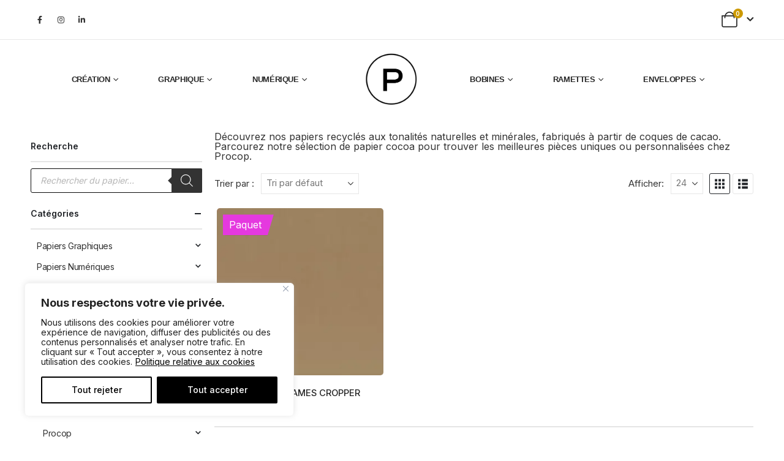

--- FILE ---
content_type: text/html; charset=UTF-8
request_url: https://papiersprocop.com/product-category/marques/james-cropper/cocoa/
body_size: 39171
content:
	<!DOCTYPE html>
<html class="" lang=fr-FR>
<head>
<meta http-equiv=X-UA-Compatible content="IE=edge"/>
<meta http-equiv=Content-Type content="text/html; charset=UTF-8"/>
<meta name=viewport content="width=device-width, initial-scale=1, minimum-scale=1"/>
<link rel=profile href="https://gmpg.org/xfn/11"/>
<link rel=pingback href="https://papiersprocop.com/xmlrpc.php"/>
<meta name=robots content='index, follow, max-image-preview:large, max-snippet:-1, max-video-preview:-1'/>
<script>window._wca=window._wca||[];</script>
<!-- This site is optimized with the Yoast SEO plugin v26.8 - https://yoast.com/product/yoast-seo-wordpress/ -->
<title>Cocoa | Papiers Procop</title>
<meta name=description content="Découvrez nos papiers recyclés aux tonalités naturelles et minérales, fabriqués à partir de coques de cacao. Parcourez notre sélection de papier cocoa pour trouver les meilleures pièces uniques ou personnalisées chez Procop."/>
<link rel=canonical href="https://papiersprocop.com/product-category/marques-fournisseurs/james-cropper/cocoa/"/>
<meta property=og:locale content=fr_FR />
<meta property=og:type content=article />
<meta property=og:title content="Cocoa | Papiers Procop"/>
<meta property=og:description content="Découvrez nos papiers recyclés aux tonalités naturelles et minérales, fabriqués à partir de coques de cacao. Parcourez notre sélection de papier cocoa pour trouver les meilleures pièces uniques ou personnalisées chez Procop."/>
<meta property=og:url content="https://papiersprocop.com/product-category/marques-fournisseurs/james-cropper/cocoa/"/>
<meta property=og:site_name content="Papiers Procop"/>
<meta property=og:image content="https://papiersprocop.com/wp-content/uploads/2023/12/Cocoa.jpg"/>
<meta property=og:image:width content=1080 />
<meta property=og:image:height content=1080 />
<meta property=og:image:type content="image/jpeg"/>
<meta name=twitter:card content=summary_large_image />
<script type="application/ld+json" class=yoast-schema-graph>{"@context":"https://schema.org","@graph":[{"@type":"CollectionPage","@id":"https://papiersprocop.com/product-category/marques-fournisseurs/james-cropper/cocoa/","url":"https://papiersprocop.com/product-category/marques-fournisseurs/james-cropper/cocoa/","name":"Cocoa | Papiers Procop","isPartOf":{"@id":"https://papiersprocop.com/#website"},"primaryImageOfPage":{"@id":"https://papiersprocop.com/product-category/marques-fournisseurs/james-cropper/cocoa/#primaryimage"},"image":{"@id":"https://papiersprocop.com/product-category/marques-fournisseurs/james-cropper/cocoa/#primaryimage"},"thumbnailUrl":"https://papiersprocop.com/wp-content/uploads/2022/07/cocoa-shell-james-cropper.webp","description":"Découvrez nos papiers recyclés aux tonalités naturelles et minérales, fabriqués à partir de coques de cacao. Parcourez notre sélection de papier cocoa pour trouver les meilleures pièces uniques ou personnalisées chez Procop.","breadcrumb":{"@id":"https://papiersprocop.com/product-category/marques-fournisseurs/james-cropper/cocoa/#breadcrumb"},"inLanguage":"fr-FR"},{"@type":"ImageObject","inLanguage":"fr-FR","@id":"https://papiersprocop.com/product-category/marques-fournisseurs/james-cropper/cocoa/#primaryimage","url":"https://papiersprocop.com/wp-content/uploads/2022/07/cocoa-shell-james-cropper.webp","contentUrl":"https://papiersprocop.com/wp-content/uploads/2022/07/cocoa-shell-james-cropper.webp","width":300,"height":300,"caption":"COCOA SHELL - JAMES CROPPER"},{"@type":"BreadcrumbList","@id":"https://papiersprocop.com/product-category/marques-fournisseurs/james-cropper/cocoa/#breadcrumb","itemListElement":[{"@type":"ListItem","position":1,"name":"Accueil","item":"https://papiersprocop.com/"},{"@type":"ListItem","position":2,"name":"Papier Création Numérique Graphique eshop","item":"https://papiersprocop.com/eshop/"},{"@type":"ListItem","position":3,"name":"Marques &amp; Fournisseurs","item":"https://papiersprocop.com/product-category/marques-fournisseurs/"},{"@type":"ListItem","position":4,"name":"James Cropper","item":"https://papiersprocop.com/product-category/marques-fournisseurs/james-cropper/"},{"@type":"ListItem","position":5,"name":"Cocoa"}]},{"@type":"WebSite","@id":"https://papiersprocop.com/#website","url":"https://papiersprocop.com/","name":"Papiers Procop","description":"Fournisseur Grossiste Distributeur Papier Création, Papier Graphique, Papier Numérique en France","publisher":{"@id":"https://papiersprocop.com/#organization"},"alternateName":"Fournisseur Distributeur Vendeur Papier en France, Europe et Monde","potentialAction":[{"@type":"SearchAction","target":{"@type":"EntryPoint","urlTemplate":"https://papiersprocop.com/?s={search_term_string}"},"query-input":{"@type":"PropertyValueSpecification","valueRequired":true,"valueName":"search_term_string"}}],"inLanguage":"fr-FR"},{"@type":["Organization","Place","Corporation"],"@id":"https://papiersprocop.com/#organization","name":"Papiers Procop","alternateName":"Procop","url":"https://papiersprocop.com/","logo":{"@id":"https://papiersprocop.com/product-category/marques-fournisseurs/james-cropper/cocoa/#local-main-organization-logo"},"image":{"@id":"https://papiersprocop.com/product-category/marques-fournisseurs/james-cropper/cocoa/#local-main-organization-logo"},"sameAs":["https://www.facebook.com/papiersprocop","https://www.instagram.com/papiersprocop/?hl=fr"],"address":{"@id":"https://papiersprocop.com/product-category/marques-fournisseurs/james-cropper/cocoa/#local-main-place-address"},"geo":{"@type":"GeoCoordinates","latitude":"45.8161836","longitude":"1.3047257"},"telephone":["05 55 06 41 70"],"contactPoint":{"@type":"ContactPoint","telephone":"05 55 06 41 70","email":"contact@procop.fr"},"openingHoursSpecification":[{"@type":"OpeningHoursSpecification","dayOfWeek":["Monday","Tuesday","Wednesday","Thursday","Friday"],"opens":"08:30","closes":"18:00"},{"@type":"OpeningHoursSpecification","dayOfWeek":["Saturday","Sunday"],"opens":"00:00","closes":"00:00"}],"email":"contact@procop.com","areaServed":"France, Belgique, Italie, Allemagne, Europe, World, Monde","vatID":"FR25444328454","taxID":"44432845400012"},{"@type":"PostalAddress","@id":"https://papiersprocop.com/product-category/marques-fournisseurs/james-cropper/cocoa/#local-main-place-address","streetAddress":"10 - 12 allée de la porcelaine","addressLocality":"Feytiat","postalCode":"87220","addressRegion":"Nouvelle Aquitaine","addressCountry":"FR"},{"@type":"ImageObject","inLanguage":"fr-FR","@id":"https://papiersprocop.com/product-category/marques-fournisseurs/james-cropper/cocoa/#local-main-organization-logo","url":"https://papiersprocop.com/wp-content/uploads/2022/03/LOGO_PROCOP.png","contentUrl":"https://papiersprocop.com/wp-content/uploads/2022/03/LOGO_PROCOP.png","width":896,"height":892,"caption":"Papiers Procop"}]}</script>
<meta name=geo.placename content=Feytiat />
<meta name=geo.position content="45.8161836;1.3047257"/>
<meta name=geo.region content=France />
<!-- / Yoast SEO plugin. -->
<link rel=dns-prefetch href='//cdn.chatway.app'/>
<link rel=dns-prefetch href='//stats.wp.com'/>
<link rel=dns-prefetch href='//www.googletagmanager.com'/>
<link rel=alternate type="application/rss+xml" title="Papiers Procop &raquo; Flux" href="https://papiersprocop.com/feed/"/>
<link rel=alternate type="application/rss+xml" title="Papiers Procop &raquo; Flux des commentaires" href="https://papiersprocop.com/comments/feed/"/>
<link rel=alternate type="application/rss+xml" title="Flux pour Papiers Procop &raquo; Cocoa Catégorie" href="https://papiersprocop.com/product-category/marques-fournisseurs/james-cropper/cocoa/feed/"/>
<link rel="shortcut icon" href="//papiersprocop.com/wp-content/uploads/2022/03/xLOGO_PROCOP.png.pagespeed.ic.sz7jhiSfnw.webp" type="image/x-icon"/>
<style id=wp-img-auto-sizes-contain-inline-css>img:is([sizes=auto i],[sizes^="auto," i]){contain-intrinsic-size:3000px 1500px}</style>
<style id=wp-emoji-styles-inline-css>img.wp-smiley,img.emoji{display:inline!important;border:none!important;box-shadow:none!important;height:1em!important;width:1em!important;margin:0 .07em!important;vertical-align:-.1em!important;background:none!important;padding:0!important}</style>
<link rel=stylesheet id=wp-block-library-css href='https://papiersprocop.com/wp-includes/css/dist/block-library/A.style.min.css,qver=18926be2ef7ed89403ce79a75a91d907.pagespeed.cf.Ey8Q_jRO3Z.css' media=all />
<style id=wp-block-library-theme-inline-css>.wp-block-audio :where(figcaption){color:#555;font-size:13px;text-align:center}.is-dark-theme .wp-block-audio :where(figcaption){color:#ffffffa6}.wp-block-audio{margin:0 0 1em}.wp-block-code{border:1px solid #ccc;border-radius:4px;font-family:Menlo,Consolas,monaco,monospace;padding:.8em 1em}.wp-block-embed :where(figcaption){color:#555;font-size:13px;text-align:center}.is-dark-theme .wp-block-embed :where(figcaption){color:#ffffffa6}.wp-block-embed{margin:0 0 1em}.blocks-gallery-caption{color:#555;font-size:13px;text-align:center}.is-dark-theme .blocks-gallery-caption{color:#ffffffa6}:root :where(.wp-block-image figcaption){color:#555;font-size:13px;text-align:center}.is-dark-theme :root :where(.wp-block-image figcaption){color:#ffffffa6}.wp-block-image{margin:0 0 1em}.wp-block-pullquote{border-bottom:4px solid;border-top:4px solid;color:currentColor;margin-bottom:1.75em}.wp-block-pullquote :where(cite),.wp-block-pullquote :where(footer),.wp-block-pullquote__citation{color:currentColor;font-size:.8125em;font-style:normal;text-transform:uppercase}.wp-block-quote{border-left:.25em solid;margin:0 0 1.75em;padding-left:1em}.wp-block-quote cite,.wp-block-quote footer{color:currentColor;font-size:.8125em;font-style:normal;position:relative}.wp-block-quote:where(.has-text-align-right){border-left:none;border-right:.25em solid;padding-left:0;padding-right:1em}.wp-block-quote:where(.has-text-align-center){border:none;padding-left:0}.wp-block-quote.is-large,.wp-block-quote.is-style-large,.wp-block-quote:where(.is-style-plain){border:none}.wp-block-search .wp-block-search__label{font-weight:700}.wp-block-search__button{border:1px solid #ccc;padding:.375em .625em}:where(.wp-block-group.has-background){padding:1.25em 2.375em}.wp-block-separator.has-css-opacity{opacity:.4}.wp-block-separator{border:none;border-bottom:2px solid;margin-left:auto;margin-right:auto}.wp-block-separator.has-alpha-channel-opacity{opacity:1}.wp-block-separator:not(.is-style-wide):not(.is-style-dots){width:100px}.wp-block-separator.has-background:not(.is-style-dots){border-bottom:none;height:1px}.wp-block-separator.has-background:not(.is-style-wide):not(.is-style-dots){height:2px}.wp-block-table{margin:0 0 1em}.wp-block-table td,.wp-block-table th{word-break:normal}.wp-block-table :where(figcaption){color:#555;font-size:13px;text-align:center}.is-dark-theme .wp-block-table :where(figcaption){color:#ffffffa6}.wp-block-video :where(figcaption){color:#555;font-size:13px;text-align:center}.is-dark-theme .wp-block-video :where(figcaption){color:#ffffffa6}.wp-block-video{margin:0 0 1em}:root :where(.wp-block-template-part.has-background){margin-bottom:0;margin-top:0;padding:1.25em 2.375em}</style>
<style id=classic-theme-styles-inline-css>.wp-block-button__link{color:#fff;background-color:#32373c;border-radius:9999px;box-shadow:none;text-decoration:none;padding:calc(.667em + 2px) calc(1.333em + 2px);font-size:1.125em}.wp-block-file__button{background:#32373c;color:#fff;text-decoration:none}</style>
<link rel=stylesheet id=mediaelement-css href='https://papiersprocop.com/wp-includes/js/mediaelement/mediaelementplayer-legacy.min.css?ver=4.2.17' media=all />
<link rel=stylesheet id=wp-mediaelement-css href='https://papiersprocop.com/wp-includes/js/mediaelement/wp-mediaelement.min.css?ver=18926be2ef7ed89403ce79a75a91d907' media=all />
<style id=jetpack-sharing-buttons-style-inline-css>.jetpack-sharing-buttons__services-list{display:flex;flex-direction:row;flex-wrap:wrap;gap:0;list-style-type:none;margin:5px;padding:0}.jetpack-sharing-buttons__services-list.has-small-icon-size{font-size:12px}.jetpack-sharing-buttons__services-list.has-normal-icon-size{font-size:16px}.jetpack-sharing-buttons__services-list.has-large-icon-size{font-size:24px}.jetpack-sharing-buttons__services-list.has-huge-icon-size{font-size:36px}@media print{.jetpack-sharing-buttons__services-list{display:none!important}}.editor-styles-wrapper .wp-block-jetpack-sharing-buttons{gap:0;padding-inline-start:0}ul.jetpack-sharing-buttons__services-list.has-background{padding:1.25em 2.375em}</style>
<style id=global-styles-inline-css>:root{--wp--preset--aspect-ratio--square:1;--wp--preset--aspect-ratio--4-3: 4/3;--wp--preset--aspect-ratio--3-4: 3/4;--wp--preset--aspect-ratio--3-2: 3/2;--wp--preset--aspect-ratio--2-3: 2/3;--wp--preset--aspect-ratio--16-9: 16/9;--wp--preset--aspect-ratio--9-16: 9/16;--wp--preset--color--black:#000;--wp--preset--color--cyan-bluish-gray:#abb8c3;--wp--preset--color--white:#fff;--wp--preset--color--pale-pink:#f78da7;--wp--preset--color--vivid-red:#cf2e2e;--wp--preset--color--luminous-vivid-orange:#ff6900;--wp--preset--color--luminous-vivid-amber:#fcb900;--wp--preset--color--light-green-cyan:#7bdcb5;--wp--preset--color--vivid-green-cyan:#00d084;--wp--preset--color--pale-cyan-blue:#8ed1fc;--wp--preset--color--vivid-cyan-blue:#0693e3;--wp--preset--color--vivid-purple:#9b51e0;--wp--preset--color--primary:var(--porto-primary-color);--wp--preset--color--secondary:var(--porto-secondary-color);--wp--preset--color--tertiary:var(--porto-tertiary-color);--wp--preset--color--quaternary:var(--porto-quaternary-color);--wp--preset--color--dark:var(--porto-dark-color);--wp--preset--color--light:var(--porto-light-color);--wp--preset--color--primary-hover:var(--porto-primary-light-5);--wp--preset--gradient--vivid-cyan-blue-to-vivid-purple:linear-gradient(135deg,#0693e3 0%,#9b51e0 100%);--wp--preset--gradient--light-green-cyan-to-vivid-green-cyan:linear-gradient(135deg,#7adcb4 0%,#00d082 100%);--wp--preset--gradient--luminous-vivid-amber-to-luminous-vivid-orange:linear-gradient(135deg,#fcb900 0%,#ff6900 100%);--wp--preset--gradient--luminous-vivid-orange-to-vivid-red:linear-gradient(135deg,#ff6900 0%,#cf2e2e 100%);--wp--preset--gradient--very-light-gray-to-cyan-bluish-gray:linear-gradient(135deg,#eee 0%,#a9b8c3 100%);--wp--preset--gradient--cool-to-warm-spectrum:linear-gradient(135deg,#4aeadc 0%,#9778d1 20%,#cf2aba 40%,#ee2c82 60%,#fb6962 80%,#fef84c 100%);--wp--preset--gradient--blush-light-purple:linear-gradient(135deg,#ffceec 0%,#9896f0 100%);--wp--preset--gradient--blush-bordeaux:linear-gradient(135deg,#fecda5 0%,#fe2d2d 50%,#6b003e 100%);--wp--preset--gradient--luminous-dusk:linear-gradient(135deg,#ffcb70 0%,#c751c0 50%,#4158d0 100%);--wp--preset--gradient--pale-ocean:linear-gradient(135deg,#fff5cb 0%,#b6e3d4 50%,#33a7b5 100%);--wp--preset--gradient--electric-grass:linear-gradient(135deg,#caf880 0%,#71ce7e 100%);--wp--preset--gradient--midnight:linear-gradient(135deg,#020381 0%,#2874fc 100%);--wp--preset--font-size--small:13px;--wp--preset--font-size--medium:20px;--wp--preset--font-size--large:36px;--wp--preset--font-size--x-large:42px;--wp--preset--spacing--20:.44rem;--wp--preset--spacing--30:.67rem;--wp--preset--spacing--40:1rem;--wp--preset--spacing--50:1.5rem;--wp--preset--spacing--60:2.25rem;--wp--preset--spacing--70:3.38rem;--wp--preset--spacing--80:5.06rem;--wp--preset--shadow--natural:6px 6px 9px rgba(0,0,0,.2);--wp--preset--shadow--deep:12px 12px 50px rgba(0,0,0,.4);--wp--preset--shadow--sharp:6px 6px 0 rgba(0,0,0,.2);--wp--preset--shadow--outlined:6px 6px 0 -3px #fff , 6px 6px #000;--wp--preset--shadow--crisp:6px 6px 0 #000}:where(.is-layout-flex){gap:.5em}:where(.is-layout-grid){gap:.5em}body .is-layout-flex{display:flex}.is-layout-flex{flex-wrap:wrap;align-items:center}.is-layout-flex > :is(*, div){margin:0}body .is-layout-grid{display:grid}.is-layout-grid > :is(*, div){margin:0}:where(.wp-block-columns.is-layout-flex){gap:2em}:where(.wp-block-columns.is-layout-grid){gap:2em}:where(.wp-block-post-template.is-layout-flex){gap:1.25em}:where(.wp-block-post-template.is-layout-grid){gap:1.25em}.has-black-color{color:var(--wp--preset--color--black)!important}.has-cyan-bluish-gray-color{color:var(--wp--preset--color--cyan-bluish-gray)!important}.has-white-color{color:var(--wp--preset--color--white)!important}.has-pale-pink-color{color:var(--wp--preset--color--pale-pink)!important}.has-vivid-red-color{color:var(--wp--preset--color--vivid-red)!important}.has-luminous-vivid-orange-color{color:var(--wp--preset--color--luminous-vivid-orange)!important}.has-luminous-vivid-amber-color{color:var(--wp--preset--color--luminous-vivid-amber)!important}.has-light-green-cyan-color{color:var(--wp--preset--color--light-green-cyan)!important}.has-vivid-green-cyan-color{color:var(--wp--preset--color--vivid-green-cyan)!important}.has-pale-cyan-blue-color{color:var(--wp--preset--color--pale-cyan-blue)!important}.has-vivid-cyan-blue-color{color:var(--wp--preset--color--vivid-cyan-blue)!important}.has-vivid-purple-color{color:var(--wp--preset--color--vivid-purple)!important}.has-black-background-color{background-color:var(--wp--preset--color--black)!important}.has-cyan-bluish-gray-background-color{background-color:var(--wp--preset--color--cyan-bluish-gray)!important}.has-white-background-color{background-color:var(--wp--preset--color--white)!important}.has-pale-pink-background-color{background-color:var(--wp--preset--color--pale-pink)!important}.has-vivid-red-background-color{background-color:var(--wp--preset--color--vivid-red)!important}.has-luminous-vivid-orange-background-color{background-color:var(--wp--preset--color--luminous-vivid-orange)!important}.has-luminous-vivid-amber-background-color{background-color:var(--wp--preset--color--luminous-vivid-amber)!important}.has-light-green-cyan-background-color{background-color:var(--wp--preset--color--light-green-cyan)!important}.has-vivid-green-cyan-background-color{background-color:var(--wp--preset--color--vivid-green-cyan)!important}.has-pale-cyan-blue-background-color{background-color:var(--wp--preset--color--pale-cyan-blue)!important}.has-vivid-cyan-blue-background-color{background-color:var(--wp--preset--color--vivid-cyan-blue)!important}.has-vivid-purple-background-color{background-color:var(--wp--preset--color--vivid-purple)!important}.has-black-border-color{border-color:var(--wp--preset--color--black)!important}.has-cyan-bluish-gray-border-color{border-color:var(--wp--preset--color--cyan-bluish-gray)!important}.has-white-border-color{border-color:var(--wp--preset--color--white)!important}.has-pale-pink-border-color{border-color:var(--wp--preset--color--pale-pink)!important}.has-vivid-red-border-color{border-color:var(--wp--preset--color--vivid-red)!important}.has-luminous-vivid-orange-border-color{border-color:var(--wp--preset--color--luminous-vivid-orange)!important}.has-luminous-vivid-amber-border-color{border-color:var(--wp--preset--color--luminous-vivid-amber)!important}.has-light-green-cyan-border-color{border-color:var(--wp--preset--color--light-green-cyan)!important}.has-vivid-green-cyan-border-color{border-color:var(--wp--preset--color--vivid-green-cyan)!important}.has-pale-cyan-blue-border-color{border-color:var(--wp--preset--color--pale-cyan-blue)!important}.has-vivid-cyan-blue-border-color{border-color:var(--wp--preset--color--vivid-cyan-blue)!important}.has-vivid-purple-border-color{border-color:var(--wp--preset--color--vivid-purple)!important}.has-vivid-cyan-blue-to-vivid-purple-gradient-background{background:var(--wp--preset--gradient--vivid-cyan-blue-to-vivid-purple)!important}.has-light-green-cyan-to-vivid-green-cyan-gradient-background{background:var(--wp--preset--gradient--light-green-cyan-to-vivid-green-cyan)!important}.has-luminous-vivid-amber-to-luminous-vivid-orange-gradient-background{background:var(--wp--preset--gradient--luminous-vivid-amber-to-luminous-vivid-orange)!important}.has-luminous-vivid-orange-to-vivid-red-gradient-background{background:var(--wp--preset--gradient--luminous-vivid-orange-to-vivid-red)!important}.has-very-light-gray-to-cyan-bluish-gray-gradient-background{background:var(--wp--preset--gradient--very-light-gray-to-cyan-bluish-gray)!important}.has-cool-to-warm-spectrum-gradient-background{background:var(--wp--preset--gradient--cool-to-warm-spectrum)!important}.has-blush-light-purple-gradient-background{background:var(--wp--preset--gradient--blush-light-purple)!important}.has-blush-bordeaux-gradient-background{background:var(--wp--preset--gradient--blush-bordeaux)!important}.has-luminous-dusk-gradient-background{background:var(--wp--preset--gradient--luminous-dusk)!important}.has-pale-ocean-gradient-background{background:var(--wp--preset--gradient--pale-ocean)!important}.has-electric-grass-gradient-background{background:var(--wp--preset--gradient--electric-grass)!important}.has-midnight-gradient-background{background:var(--wp--preset--gradient--midnight)!important}.has-small-font-size{font-size:var(--wp--preset--font-size--small)!important}.has-medium-font-size{font-size:var(--wp--preset--font-size--medium)!important}.has-large-font-size{font-size:var(--wp--preset--font-size--large)!important}.has-x-large-font-size{font-size:var(--wp--preset--font-size--x-large)!important}:where(.wp-block-post-template.is-layout-flex){gap:1.25em}:where(.wp-block-post-template.is-layout-grid){gap:1.25em}:where(.wp-block-term-template.is-layout-flex){gap:1.25em}:where(.wp-block-term-template.is-layout-grid){gap:1.25em}:where(.wp-block-columns.is-layout-flex){gap:2em}:where(.wp-block-columns.is-layout-grid){gap:2em}:root :where(.wp-block-pullquote){font-size:1.5em;line-height:1.6}</style>
<link rel=stylesheet id=wpcl-advanced-discounts-and-fees-css href='https://papiersprocop.com/wp-content/plugins/codecanyon-KZpFV40w-woocommerce-advanced-discounts-and-fees/public/css/A.wpcl-advanced-discounts-and-fees-public.css,qver=1.0.0.pagespeed.cf.1B2M2Y8Asg.css' media=all />
<link rel=stylesheet id=pvfw-modaal-css href='https://papiersprocop.com/wp-content/plugins/pdf-viewer-for-wordpress/tnc-resources/A.modaal.min.css,qver=12.5.5.pagespeed.cf.Psyy0P1nfq.css' media=all />
<style id=woocommerce-inline-inline-css>.woocommerce form .form-row .required{visibility:visible}</style>
<style id=wc-bis-css-css media=all>@font-face{font-family:"WC_BIS";src:url(/wp-content/plugins/woocommerce-back-in-stock-notifications/assets/fonts/WC_BIS.eot?74918120);src:url(/wp-content/plugins/woocommerce-back-in-stock-notifications/assets/fonts/WC_BIS.eot?74918120#iefix) format("embedded-opentype") , url(/wp-content/plugins/woocommerce-back-in-stock-notifications/assets/fonts/WC_BIS.woff?74918120) format("woff") , url(/wp-content/plugins/woocommerce-back-in-stock-notifications/assets/fonts/WC_BIS.ttf?74918120) format("truetype") , url(/wp-content/plugins/woocommerce-back-in-stock-notifications/assets/fonts/WC_BIS.svg?74918120#WC_BIS) format("svg");font-weight:normal;font-style:normal}.bis-icon:before{display:inline-block;font-size:20px;line-height:1;font-family:WC_BIS!important;text-decoration:inherit;font-weight:normal;font-style:normal;vertical-align:top;text-align:center;transition:color .1s ease-in 0;-webkit-font-smoothing:antialiased;-moz-osx-font-smoothing:grayscale}.bis-icon.bis-notifications:before{content:""}body.theme-storefront .woocommerce-MyAccount-navigation-link.woocommerce-MyAccount-navigation-link--backinstock a:before{content:""}.woocommerce-backinstock-table__cell__product .description{display:block;font-size:.9em}#wc_bis_product_form{margin:0 0 40px}#wc_bis_product_form .wc_bis_form_title{margin:0 0 20px}#wc_bis_product_form .wc_bis_registrations_count{margin:20px 0 0}#wc_bis_product_form #wc_bis_send_form{float:none}#wc_bis_product_form .wc_bis_opt_in{margin:0;display:block}#wc_bis_product_form .wc_bis_opt_in span{margin-left:5px}#wc_bis_product_form .wc_bis_opt_in input[type="checkbox"]{margin:0}.bundle_form #wc_bis_already_registered,.bundle_form #wc_bis_product_form{margin-top:20px}</style>
<link rel=stylesheet id=hint-css href='https://papiersprocop.com/wp-content/plugins/wpc-badge-management/assets/css/A.hint.css,qver=18926be2ef7ed89403ce79a75a91d907.pagespeed.cf.nUqIvUpk8f.css' media=all />
<style id=wpcbm-frontend-css media=all>.wpcbm-wrapper{position:relative}.wpcbm-badges{position:absolute;display:flex;flex-wrap:wrap;align-items:center;justify-content:center;z-index:9}.wpcbm-badges.wpcbm-badges-flat{position:relative;margin-left:-5px;margin-right:-5px;justify-content:flex-start}.wpcbm-badges.wpcbm-badges-flat .wpcbm-badge{margin:5px;position:relative!important}.wpcbm-badges[class*="left"] .wpcbm-badge{margin-right:10px}.wpcbm-badges[class*="center"] .wpcbm-badge{margin-left:5px;margin-right:5px}.wpcbm-badges[class*="right"] .wpcbm-badge{margin-left:10px}.wpcbm-wrapper-single-image{display:none}.woocommerce-product-gallery .wpcbm-wrapper-single-image{display:block}</style>
<link rel=stylesheet id=wpcbm-style-css href='https://papiersprocop.com/wp-content/plugins/wpc-badge-management/assets/css/A.style.css,qver=3.1.4.pagespeed.cf.Klh6ukChW_.css' media=all />
<style id=wpcbm-style-inline-css>.wpcbm-badge-34266{color:#fff;background-color:#d83636;border-color:#fff;box-shadow:4px 4px rgba(0,0,0,.1)}.wpcbm-badge-32981{color:#fff;background-color:#d8365e;border-color:#fff;box-shadow:4px 4px rgba(0,0,0,.1)}.wpcbm-badge-30750{color:#fff;background-color:#e539df;border-color:#272727;box-shadow:4px 4px rgba(0,0,0,.1)}.wpcbm-badge-30749{color:#fff;background-color:#a9bf2f;border-color:#4a8800;box-shadow:4px 4px rgba(0,0,0,.1)}</style>
<link rel=stylesheet id=dgwt-wcas-style-css href='https://papiersprocop.com/wp-content/plugins/ajax-search-for-woocommerce-premium/assets/css/style.min.css?ver=1.28.1' media=all />
<link rel=stylesheet id=porto-css-vars-css href='https://papiersprocop.com/wp-content/uploads/porto_styles/A.theme_css_vars.css,qver=7.7.3.pagespeed.cf.4FVAv7GENU.css' media=all />
<link rel=stylesheet id=bootstrap-css href='https://papiersprocop.com/wp-content/uploads/porto_styles/A.bootstrap.css,qver=7.7.3.pagespeed.cf.PM217P0cW2.css' media=all />
<link rel=stylesheet id=porto-plugins-css href='https://papiersprocop.com/wp-content/themes/porto/css/A.plugins.css,qver=7.7.3.pagespeed.cf.YaUWM4XnpH.css' media=all />
<link rel=stylesheet id=porto-theme-css href='https://papiersprocop.com/wp-content/themes/porto/css/A.theme.css,qver=7.7.3.pagespeed.cf.Hf1dRquBko.css' media=all />
<style id=porto-widget-contact-info-css media=all>.widget.contact-info li,.widget.contact-info ul{border-width:0;margin:0;padding:0}.widget.contact-info li a:hover{text-decoration:underline}.widget.contact-info li:not(:last-child){margin-bottom:10px}.widget.contact-info p{margin-bottom:10px}.widget.contact-info i{clear:both;float:left;text-align:center;width:16px;top:-2px;margin:4px 9px 10px 0;font-size:1.3em;position:static!important}.widget.contact-info .contact-info-block .contact-details span,.widget.contact-info .contact-info-block .contact-details strong{display:block;padding-left:25px}</style>
<style id=porto-widget-follow-us-css media=all>.follow-us .share-links a{width:30px;height:30px;border-radius:30px;margin:2px;overflow:hidden;box-shadow:0 2px 2px 0 rgba(0,0,0,.3);font-size:14px}.follow-us .share-links a:not(:hover){color:#525252;background-color:#fff}.follow-us .share-links a:hover{color:#fff}</style>
<link rel=stylesheet id=porto-blog-legacy-css href='https://papiersprocop.com/wp-content/themes/porto/css/part/A.blog-legacy.css,qver=7.7.3.pagespeed.cf.dzkv_D17nL.css' media=all />
<link rel=stylesheet id=porto-header-shop-css href='https://papiersprocop.com/wp-content/themes/porto/css/part/A.header-shop.css,qver=7.7.3.pagespeed.cf.6eRzzqauLO.css' media=all />
<link rel=stylesheet id=porto-header-legacy-css href='https://papiersprocop.com/wp-content/themes/porto/css/part/A.header-legacy.css,qver=7.7.3.pagespeed.cf.DQBPOGHphB.css' media=all />
<link rel=stylesheet id=porto-footer-legacy-css href='https://papiersprocop.com/wp-content/themes/porto/css/part/footer-legacy.css?ver=7.7.3' media=all />
<link rel=stylesheet id=porto-side-nav-panel-css href='https://papiersprocop.com/wp-content/themes/porto/css/part/A.side-nav-panel.css,qver=7.7.3.pagespeed.cf.kgfi_6KQIN.css' media=all />
<style id=porto-footer-ribbon-css media=all>#footer .footer-ribbon{position:absolute;top:0;margin:-16px 0 0;padding:10px 20px 6px;color:#fff;font-size:20.8px;line-height:23px;z-index:101;font-family:var(--porto-alt-ff,var(--porto-body-ff)),sans-serif}#footer .footer-ribbon:before{content:"";height:0;position:absolute;top:0;width:7px;right:100%;border-right:10px solid #646464;border-top:16px solid transparent}</style>
<style id=porto-media-mobile-sidebar-css media='(max-width:991px)'>.mobile-sidebar{margin-top:0!important;padding-left:0!important;padding-right:0!important;height:100%;width:290px;top:0;bottom:0;left:0;z-index:9000;transform:translateX(-100%);transition:transform .2s ease-in-out;background:var(--porto-body-bg)}.mobile-sidebar.sidebar{position:fixed;padding-top:0;padding-bottom:0}.mobile-sidebar .sidebar-toggle{display:block;background:var(--porto-body-bg)}.mobile-sidebar>[data-plugin-sticky]{height:100%}.mobile-sidebar .widget{margin-top:0}.mobile-sidebar .sidebar-content{display:block;overflow-x:hidden;overflow-y:scroll;height:100%;padding:20px;-webkit-overflow-scrolling:touch}.mobile-sidebar .sidebar-content::-webkit-scrollbar{width:5px}.mobile-sidebar .sidebar-content::-webkit-scrollbar-thumb{border-radius:0;background:var(--porto-gray-2)}.column2-right-sidebar .mobile-sidebar,.column2-wide-right-sidebar .mobile-sidebar,.mobile-sidebar.right-sidebar{right:0;left:auto;transform:translateX(100%)}html.sidebar-opened body>:not(.mfp-bg):not(.mfp-wrap){z-index:0}html.sidebar-opened .mobile-sidebar{z-index:9000;transition:transform .3s;transform:translateX(0)}html.sidebar-opened .mobile-sidebar .sidebar-toggle i:before{content:"\f00d"}html.sidebar-opened .page-wrapper{left:260px;overflow:visible}html.sidebar-opened #header.sticky-header .header-main.sticky{left:260px}html.sidebar-opened.sidebar-right-opened #header.sticky-header .header-main.sticky,html.sidebar-opened.sidebar-right-opened .page-wrapper{left:-260px}</style>
<link rel=stylesheet id=porto-theme-member-css href='https://papiersprocop.com/wp-content/themes/porto/css/A.theme_member.css,qver=7.7.3.pagespeed.cf.SQpLepPIdR.css' media=all />
<link rel=stylesheet id=porto-shortcodes-css href='https://papiersprocop.com/wp-content/uploads/porto_styles/A.shortcodes.css,qver=7.7.3.pagespeed.cf.G1cNerNA2R.css' media=all />
<link rel=stylesheet id=porto-theme-shop-css href='https://papiersprocop.com/wp-content/themes/porto/css/A.theme_shop.css,qver=7.7.3.pagespeed.cf.0ZbH_UUWAB.css' media=all />
<link rel=stylesheet id=porto-shop-legacy-css href='https://papiersprocop.com/wp-content/themes/porto/css/part/A.shop-legacy.css,qver=7.7.3.pagespeed.cf.dIzclMg243.css' media=all />
<link rel=stylesheet id=porto-shop-sidebar-base-css href='https://papiersprocop.com/wp-content/themes/porto/css/part/shop-sidebar-base.css?ver=7.7.3' media=all />
<style id=porto-woo-widget-price-filter-css media=all>.porto_widget_price_filter .fields{display:flex;align-items:center;flex-wrap:wrap}.porto_widget_price_filter .fields input{flex:45%;text-align:center}.porto_widget_price_filter .fields span{text-align:center;flex:5%;margin:0!important}.porto_widget_price_filter .fields button{margin-top:1rem;flex:1;color:var(--porto-dark-color);border-color:var(--porto-light-dark-5);background-color:var(--porto-light-dark-5)}.porto_widget_price_filter .fields button:hover{color:var(--porto-body-bg);border-color:var(--porto-heading-color);background-color:var(--porto-heading-color)}</style>
<link rel=stylesheet id=porto-shop-toolbar-css href='https://papiersprocop.com/wp-content/themes/porto/css/theme/shop/other/A.toolbar.css,qver=7.7.3.pagespeed.cf.EmqJ0QSraK.css' media=all />
<link rel=stylesheet id=porto-theme-elementor-css href='https://papiersprocop.com/wp-content/themes/porto/css/theme_elementor.css?ver=7.7.3' media=all />
<link rel=stylesheet id=porto-theme-radius-css href='https://papiersprocop.com/wp-content/themes/porto/css/theme_radius.css?ver=7.7.3' media=all />
<link rel=stylesheet id=porto-dynamic-style-css href='https://papiersprocop.com/wp-content/uploads/porto_styles/A.dynamic_style.css,qver=7.7.3.pagespeed.cf.GVKHukGZqn.css' media=all />
<link rel=stylesheet id=porto-type-builder-css href='https://papiersprocop.com/wp-content/plugins/porto-functionality/builders/assets/A.type-builder.css,qver=3.7.3.pagespeed.cf.BBjD002B-l.css' media=all />
<link rel=stylesheet id=porto-account-login-style-css href='https://papiersprocop.com/wp-content/themes/porto/css/theme/shop/login-style/A.account-login.css,qver=7.7.3.pagespeed.cf.Ki4irN-bTb.css' media=all />
<link rel=stylesheet id=porto-theme-woopage-css href='https://papiersprocop.com/wp-content/themes/porto/css/theme/shop/other/A.woopage.css,qver=7.7.3.pagespeed.cf.gYzk2RA4hL.css' media=all />
<style id=porto-style-css media=all>.bypostauthor{display:block}</style>
<style id=porto-style-inline-css>.side-header-narrow-bar-logo{max-width:90px}.page-top .page-title-wrap{line-height:0}#login-form-popup{max-width:480px}.main-content,.left-sidebar,.right-sidebar{padding-top:10px}.page-top{margin-bottom:30px}.header-top>.container,.header-top>.container-fluid{height:64px}.header-top>.container{padding-top:.8125rem;padding-bottom:.8125rem}.porto-block-html-top .porto-sicon-box{-ms-flex-pack:center;justify-content:center}.porto-block-html-top .porto-sicon-default .porto-icon{margin-right:.5rem}.top-links>li.menu-item>a{text-transform:none}#header .my-wishlist,#header .my-account{font-size:23px}#mini-cart .cart-items,.my-wishlist .wishlist-count{background:#c90;box-shadow:none}#header .header-main .header-row>div{-ms-flex-pack:center;justify-content:center}#header .searchform{box-shadow:none}#header .searchform input{width:280px;height:36px}#header .searchform button{border-left:1px solid rgba(255,255,255,.5)}#header .searchform-popup .search-toggle{font-size:22px;color:#282828}@media (min-width:992px){#header .logo img{transform-origin:center center}}.breadcrumb,.page-top ul.breadcrumb>li a{font-family:Poppins,sans-serif;text-transform:uppercase;font-size:.625rem;font-weight:700;letter-spacing:-.025em}.page-top ul.breadcrumb>li .delimiter{position:relative;top:-1px;font-size:1.125rem}.page-top>.container:after{content:'';display:block;position:relative;top:12px;border-bottom:1px solid #e7e7e7}.btn{font-family:Poppins;font-weight:700}.shortcode_wysija{display:table;width:100%;max-width:460px;margin-left:auto;margin-right:auto}.shortcode_wysija .wysija-paragraph{display:table-cell;border:none;vertical-align:middle}.shortcode_wysija .wysija-input{border:none;height:3.25rem;padding-left:20px;padding-right:20px}.shortcode_wysija .wysija-submit{height:3.25rem;padding:10px 2rem;text-shadow:none!important;font-size:.75rem}.porto_products_filter_form .btn-submit{display:none}.porto_products_filter_form select{height:2.8125rem;margin-bottom:.625rem}.porto_products_filter_form select:last-of-type{margin-bottom:0}ul.products li.product-category .thumb-info-title{width:auto;background:#fff;padding:.9em 1.4em}ul.products li.product-category .thumb-info h3{letter-spacing:-.035em;font-size:.875rem}.woocommerce-pagination ul li .prev:before{content:"\e829"}.woocommerce-pagination ul li .next:before{content:"\e828"}.section-product-light .product-image img{filter:brightness(1.06)}.widget_price_filter .price_slider_amount .clear{display:none}body.woocommerce-page.archive .sidebar-content aside.widget{border-bottom:none;padding:0 0 10px}body.woocommerce-page.archive .sidebar-content .widget ul{padding-left:10px}body.woocommerce-page.archive .sidebar-content{border:none}.woocommerce-page .sidebar-content .widget-title{font-size:14px}body.woocommerce-page.archive .owl-carousel.show-nav-title .owl-nav{margin-top:-57px}body.woocommerce-page.archive .sidebar-content .widget .widget-title{padding:10px 0;border-bottom:2px solid rgba(0,0,0,.1)}body.woocommerce-page.archive .sidebar-content .widget:first-child .widget-title{padding-top:0}.shop-loop-after{border-top:2px solid rgba(0,0,0,.1)}.woocommerce-pagination ul li .prev,.woocommerce-pagination ul li .next{border:none}.woocommerce-pagination ul li .prev:before,.woocommerce-pagination ul li .next:before{font-size:15px}.sidebar .product-categories li>a{font-size:14px;font-weight:400;line-height:22px}.sidebar-content .filter-item-list{display:block}.sidebar-content .filter-item-list .filter-color{text-indent:35px;width:18px;height:18px;line-height:19px;padding:0;margin-bottom:14px}.sidebar-content .filter-item-list a:not(.filter-color):not(.filter-item){display:inline-block;border:none;font-size:inherit;padding:0}.widget>div>ul li,.widget>ul li{line-height:1.7}.sidebar-content .widget>div>ul,.sidebar-content .widget>ul{font-size:12px}.footer-top>.container{max-width:none;padding-left:20px;padding-right:20px}.footer-top .wp-block-image:after{content:'\f16d';font-family:var(--fa-style-family-brands);font-size:1.5rem;position:absolute;color:#fff;bottom:1.25rem;right:1.25rem}#footer .widget-title{font-size:15px;text-transform:uppercase}#footer{padding-bottom:1.5rem}#footer .footer-main>.container{padding-bottom:0;padding-top:3rem}#footer .footer-main>.container:after{content:'';display:block;border-bottom:1px solid rgba(255,255,255,.05)}#footer .share-links a{font-size:1.125rem;box-shadow:none}.footer-main>.container>.row{align-items:center}.footer-main>.container>.row>div{display:flex;align-items:flex-end}@media (min-width:992px){.footer-main>.container>.row>div:last-child{justify-content:flex-end}}.footer-main .widget{margin-top:0}.footer-main .widget:not(:last-child){margin-right:1.5rem}.footer-main .menu{display:flex;flex-wrap:wrap;border-bottom:none;margin-top:0}.footer-main .widget>div>ul li{border:none;padding:0;margin-right:1.5rem}.footer-main .menu li:before{display:none}</style>
<link rel=stylesheet id=styles-child-css href='https://papiersprocop.com/wp-content/themes/porto-child/A.style.css,qver=18926be2ef7ed89403ce79a75a91d907.pagespeed.cf.1B2M2Y8Asg.css' media=all />
<script id=cookie-law-info-js-extra>var _ckyConfig={"_ipData":[],"_assetsURL":"https://papiersprocop.com/wp-content/plugins/cookie-law-info/lite/frontend/images/","_publicURL":"https://papiersprocop.com","_expiry":"365","_categories":[{"name":"N\u00e9cessaire","slug":"necessary","isNecessary":true,"ccpaDoNotSell":true,"cookies":[],"active":true,"defaultConsent":{"gdpr":true,"ccpa":true}},{"name":"Fonctionnelle","slug":"functional","isNecessary":false,"ccpaDoNotSell":true,"cookies":[],"active":true,"defaultConsent":{"gdpr":false,"ccpa":false}},{"name":"Analytique","slug":"analytics","isNecessary":false,"ccpaDoNotSell":true,"cookies":[],"active":true,"defaultConsent":{"gdpr":false,"ccpa":false}},{"name":"Performance","slug":"performance","isNecessary":false,"ccpaDoNotSell":true,"cookies":[],"active":true,"defaultConsent":{"gdpr":false,"ccpa":false}},{"name":"Publicit\u00e9","slug":"advertisement","isNecessary":false,"ccpaDoNotSell":true,"cookies":[],"active":true,"defaultConsent":{"gdpr":false,"ccpa":false}}],"_activeLaw":"gdpr","_rootDomain":"","_block":"1","_showBanner":"1","_bannerConfig":{"settings":{"type":"box","preferenceCenterType":"popup","position":"bottom-left","applicableLaw":"gdpr"},"behaviours":{"reloadBannerOnAccept":false,"loadAnalyticsByDefault":false,"animations":{"onLoad":"animate","onHide":"sticky"}},"config":{"revisitConsent":{"status":true,"tag":"revisit-consent","position":"bottom-left","meta":{"url":"#"},"styles":{"background-color":"#000000"},"elements":{"title":{"type":"text","tag":"revisit-consent-title","status":true,"styles":{"color":"#0056a7"}}}},"preferenceCenter":{"toggle":{"status":true,"tag":"detail-category-toggle","type":"toggle","states":{"active":{"styles":{"background-color":"#1863DC"}},"inactive":{"styles":{"background-color":"#D0D5D2"}}}}},"categoryPreview":{"status":false,"toggle":{"status":true,"tag":"detail-category-preview-toggle","type":"toggle","states":{"active":{"styles":{"background-color":"#1863DC"}},"inactive":{"styles":{"background-color":"#D0D5D2"}}}}},"videoPlaceholder":{"status":true,"styles":{"background-color":"#000000","border-color":"#000000","color":"#ffffff"}},"readMore":{"status":true,"tag":"readmore-button","type":"link","meta":{"noFollow":true,"newTab":true},"styles":{"color":"#000000","background-color":"transparent","border-color":"transparent"}},"showMore":{"status":true,"tag":"show-desc-button","type":"button","styles":{"color":"#1863DC"}},"showLess":{"status":true,"tag":"hide-desc-button","type":"button","styles":{"color":"#1863DC"}},"alwaysActive":{"status":true,"tag":"always-active","styles":{"color":"#008000"}},"manualLinks":{"status":true,"tag":"manual-links","type":"link","styles":{"color":"#1863DC"}},"auditTable":{"status":true},"optOption":{"status":true,"toggle":{"status":true,"tag":"optout-option-toggle","type":"toggle","states":{"active":{"styles":{"background-color":"#1863dc"}},"inactive":{"styles":{"background-color":"#FFFFFF"}}}}}}},"_version":"3.4.0","_logConsent":"1","_tags":[{"tag":"accept-button","styles":{"color":"#FFFFFF","background-color":"#000000","border-color":"#000000"}},{"tag":"reject-button","styles":{"color":"#000000","background-color":"transparent","border-color":"#000000"}},{"tag":"settings-button","styles":{"color":"#000000","background-color":"transparent","border-color":"#000000"}},{"tag":"readmore-button","styles":{"color":"#000000","background-color":"transparent","border-color":"transparent"}},{"tag":"donotsell-button","styles":{"color":"#1863DC","background-color":"transparent","border-color":"transparent"}},{"tag":"show-desc-button","styles":{"color":"#1863DC"}},{"tag":"hide-desc-button","styles":{"color":"#1863DC"}},{"tag":"cky-always-active","styles":[]},{"tag":"cky-link","styles":[]},{"tag":"accept-button","styles":{"color":"#FFFFFF","background-color":"#000000","border-color":"#000000"}},{"tag":"revisit-consent","styles":{"background-color":"#000000"}}],"_shortCodes":[{"key":"cky_readmore","content":"\u003Ca href=\"https://papiersprocop.com/politique-de-confidentialite/\" class=\"cky-policy\" aria-label=\"Politique relative aux cookies\" target=\"_blank\" rel=\"noopener\" data-cky-tag=\"readmore-button\"\u003EPolitique relative aux cookies\u003C/a\u003E","tag":"readmore-button","status":true,"attributes":{"rel":"nofollow","target":"_blank"}},{"key":"cky_show_desc","content":"\u003Cbutton class=\"cky-show-desc-btn\" data-cky-tag=\"show-desc-button\" aria-label=\"Afficher plus\"\u003EAfficher plus\u003C/button\u003E","tag":"show-desc-button","status":true,"attributes":[]},{"key":"cky_hide_desc","content":"\u003Cbutton class=\"cky-show-desc-btn\" data-cky-tag=\"hide-desc-button\" aria-label=\"Afficher moins\"\u003EAfficher moins\u003C/button\u003E","tag":"hide-desc-button","status":true,"attributes":[]},{"key":"cky_optout_show_desc","content":"[cky_optout_show_desc]","tag":"optout-show-desc-button","status":true,"attributes":[]},{"key":"cky_optout_hide_desc","content":"[cky_optout_hide_desc]","tag":"optout-hide-desc-button","status":true,"attributes":[]},{"key":"cky_category_toggle_label","content":"[cky_{{status}}_category_label] [cky_preference_{{category_slug}}_title]","tag":"","status":true,"attributes":[]},{"key":"cky_enable_category_label","content":"Activer","tag":"","status":true,"attributes":[]},{"key":"cky_disable_category_label","content":"D\u00e9sactiver","tag":"","status":true,"attributes":[]},{"key":"cky_video_placeholder","content":"\u003Cdiv class=\"video-placeholder-normal\" data-cky-tag=\"video-placeholder\" id=\"[UNIQUEID]\"\u003E\u003Cp class=\"video-placeholder-text-normal\" data-cky-tag=\"placeholder-title\"\u003EVeuillez accepter le consentement des cookies\u003C/p\u003E\u003C/div\u003E","tag":"","status":true,"attributes":[]},{"key":"cky_enable_optout_label","content":"Activer","tag":"","status":true,"attributes":[]},{"key":"cky_disable_optout_label","content":"D\u00e9sactiver","tag":"","status":true,"attributes":[]},{"key":"cky_optout_toggle_label","content":"[cky_{{status}}_optout_label] [cky_optout_option_title]","tag":"","status":true,"attributes":[]},{"key":"cky_optout_option_title","content":"Ne pas vendre ou partager mes informations personnelles","tag":"","status":true,"attributes":[]},{"key":"cky_optout_close_label","content":"Fermer","tag":"","status":true,"attributes":[]},{"key":"cky_preference_close_label","content":"Fermer","tag":"","status":true,"attributes":[]}],"_rtl":"","_language":"fr","_providersToBlock":[]};var _ckyStyles={"css":".cky-overlay{background: #000000; opacity: 0.4; position: fixed; top: 0; left: 0; width: 100%; height: 100%; z-index: 99999999;}.cky-hide{display: none;}.cky-btn-revisit-wrapper{display: flex; align-items: center; justify-content: center; background: #0056a7; width: 45px; height: 45px; border-radius: 50%; position: fixed; z-index: 999999; cursor: pointer;}.cky-revisit-bottom-left{bottom: 15px; left: 15px;}.cky-revisit-bottom-right{bottom: 15px; right: 15px;}.cky-btn-revisit-wrapper .cky-btn-revisit{display: flex; align-items: center; justify-content: center; background: none; border: none; cursor: pointer; position: relative; margin: 0; padding: 0;}.cky-btn-revisit-wrapper .cky-btn-revisit img{max-width: fit-content; margin: 0; height: 30px; width: 30px;}.cky-revisit-bottom-left:hover::before{content: attr(data-tooltip); position: absolute; background: #4e4b66; color: #ffffff; left: calc(100% + 7px); font-size: 12px; line-height: 16px; width: max-content; padding: 4px 8px; border-radius: 4px;}.cky-revisit-bottom-left:hover::after{position: absolute; content: \"\"; border: 5px solid transparent; left: calc(100% + 2px); border-left-width: 0; border-right-color: #4e4b66;}.cky-revisit-bottom-right:hover::before{content: attr(data-tooltip); position: absolute; background: #4e4b66; color: #ffffff; right: calc(100% + 7px); font-size: 12px; line-height: 16px; width: max-content; padding: 4px 8px; border-radius: 4px;}.cky-revisit-bottom-right:hover::after{position: absolute; content: \"\"; border: 5px solid transparent; right: calc(100% + 2px); border-right-width: 0; border-left-color: #4e4b66;}.cky-revisit-hide{display: none;}.cky-consent-container{position: fixed; width: 440px; box-sizing: border-box; z-index: 9999999; border-radius: 6px;}.cky-consent-container .cky-consent-bar{background: #ffffff; border: 1px solid; padding: 20px 26px; box-shadow: 0 -1px 10px 0 #acabab4d; border-radius: 6px;}.cky-box-bottom-left{bottom: 40px; left: 40px;}.cky-box-bottom-right{bottom: 40px; right: 40px;}.cky-box-top-left{top: 40px; left: 40px;}.cky-box-top-right{top: 40px; right: 40px;}.cky-custom-brand-logo-wrapper .cky-custom-brand-logo{width: 100px; height: auto; margin: 0 0 12px 0;}.cky-notice .cky-title{color: #212121; font-weight: 700; font-size: 18px; line-height: 24px; margin: 0 0 12px 0;}.cky-notice-des *,.cky-preference-content-wrapper *,.cky-accordion-header-des *,.cky-gpc-wrapper .cky-gpc-desc *{font-size: 14px;}.cky-notice-des{color: #212121; font-size: 14px; line-height: 24px; font-weight: 400;}.cky-notice-des img{height: 25px; width: 25px;}.cky-consent-bar .cky-notice-des p,.cky-gpc-wrapper .cky-gpc-desc p,.cky-preference-body-wrapper .cky-preference-content-wrapper p,.cky-accordion-header-wrapper .cky-accordion-header-des p,.cky-cookie-des-table li div:last-child p{color: inherit; margin-top: 0; overflow-wrap: break-word;}.cky-notice-des P:last-child,.cky-preference-content-wrapper p:last-child,.cky-cookie-des-table li div:last-child p:last-child,.cky-gpc-wrapper .cky-gpc-desc p:last-child{margin-bottom: 0;}.cky-notice-des a.cky-policy,.cky-notice-des button.cky-policy{font-size: 14px; color: #1863dc; white-space: nowrap; cursor: pointer; background: transparent; border: 1px solid; text-decoration: underline;}.cky-notice-des button.cky-policy{padding: 0;}.cky-notice-des a.cky-policy:focus-visible,.cky-notice-des button.cky-policy:focus-visible,.cky-preference-content-wrapper .cky-show-desc-btn:focus-visible,.cky-accordion-header .cky-accordion-btn:focus-visible,.cky-preference-header .cky-btn-close:focus-visible,.cky-switch input[type=\"checkbox\"]:focus-visible,.cky-footer-wrapper a:focus-visible,.cky-btn:focus-visible{outline: 2px solid #1863dc; outline-offset: 2px;}.cky-btn:focus:not(:focus-visible),.cky-accordion-header .cky-accordion-btn:focus:not(:focus-visible),.cky-preference-content-wrapper .cky-show-desc-btn:focus:not(:focus-visible),.cky-btn-revisit-wrapper .cky-btn-revisit:focus:not(:focus-visible),.cky-preference-header .cky-btn-close:focus:not(:focus-visible),.cky-consent-bar .cky-banner-btn-close:focus:not(:focus-visible){outline: 0;}button.cky-show-desc-btn:not(:hover):not(:active){color: #1863dc; background: transparent;}button.cky-accordion-btn:not(:hover):not(:active),button.cky-banner-btn-close:not(:hover):not(:active),button.cky-btn-revisit:not(:hover):not(:active),button.cky-btn-close:not(:hover):not(:active){background: transparent;}.cky-consent-bar button:hover,.cky-modal.cky-modal-open button:hover,.cky-consent-bar button:focus,.cky-modal.cky-modal-open button:focus{text-decoration: none;}.cky-notice-btn-wrapper{display: flex; justify-content: flex-start; align-items: center; flex-wrap: wrap; margin-top: 16px;}.cky-notice-btn-wrapper .cky-btn{text-shadow: none; box-shadow: none;}.cky-btn{flex: auto; max-width: 100%; font-size: 14px; font-family: inherit; line-height: 24px; padding: 8px; font-weight: 500; margin: 0 8px 0 0; border-radius: 2px; cursor: pointer; text-align: center; text-transform: none; min-height: 0;}.cky-btn:hover{opacity: 0.8;}.cky-btn-customize{color: #1863dc; background: transparent; border: 2px solid #1863dc;}.cky-btn-reject{color: #1863dc; background: transparent; border: 2px solid #1863dc;}.cky-btn-accept{background: #1863dc; color: #ffffff; border: 2px solid #1863dc;}.cky-btn:last-child{margin-right: 0;}@media (max-width: 576px){.cky-box-bottom-left{bottom: 0; left: 0;}.cky-box-bottom-right{bottom: 0; right: 0;}.cky-box-top-left{top: 0; left: 0;}.cky-box-top-right{top: 0; right: 0;}}@media (max-width: 440px){.cky-box-bottom-left, .cky-box-bottom-right, .cky-box-top-left, .cky-box-top-right{width: 100%; max-width: 100%;}.cky-consent-container .cky-consent-bar{padding: 20px 0;}.cky-custom-brand-logo-wrapper, .cky-notice .cky-title, .cky-notice-des, .cky-notice-btn-wrapper{padding: 0 24px;}.cky-notice-des{max-height: 40vh; overflow-y: scroll;}.cky-notice-btn-wrapper{flex-direction: column; margin-top: 0;}.cky-btn{width: 100%; margin: 10px 0 0 0;}.cky-notice-btn-wrapper .cky-btn-customize{order: 2;}.cky-notice-btn-wrapper .cky-btn-reject{order: 3;}.cky-notice-btn-wrapper .cky-btn-accept{order: 1; margin-top: 16px;}}@media (max-width: 352px){.cky-notice .cky-title{font-size: 16px;}.cky-notice-des *{font-size: 12px;}.cky-notice-des, .cky-btn{font-size: 12px;}}.cky-modal.cky-modal-open{display: flex; visibility: visible; -webkit-transform: translate(-50%, -50%); -moz-transform: translate(-50%, -50%); -ms-transform: translate(-50%, -50%); -o-transform: translate(-50%, -50%); transform: translate(-50%, -50%); top: 50%; left: 50%; transition: all 1s ease;}.cky-modal{box-shadow: 0 32px 68px rgba(0, 0, 0, 0.3); margin: 0 auto; position: fixed; max-width: 100%; background: #ffffff; top: 50%; box-sizing: border-box; border-radius: 6px; z-index: 999999999; color: #212121; -webkit-transform: translate(-50%, 100%); -moz-transform: translate(-50%, 100%); -ms-transform: translate(-50%, 100%); -o-transform: translate(-50%, 100%); transform: translate(-50%, 100%); visibility: hidden; transition: all 0s ease;}.cky-preference-center{max-height: 79vh; overflow: hidden; width: 845px; overflow: hidden; flex: 1 1 0; display: flex; flex-direction: column; border-radius: 6px;}.cky-preference-header{display: flex; align-items: center; justify-content: space-between; padding: 22px 24px; border-bottom: 1px solid;}.cky-preference-header .cky-preference-title{font-size: 18px; font-weight: 700; line-height: 24px;}.cky-preference-header .cky-btn-close{margin: 0; cursor: pointer; vertical-align: middle; padding: 0; background: none; border: none; width: auto; height: auto; min-height: 0; line-height: 0; text-shadow: none; box-shadow: none;}.cky-preference-header .cky-btn-close img{margin: 0; height: 10px; width: 10px;}.cky-preference-body-wrapper{padding: 0 24px; flex: 1; overflow: auto; box-sizing: border-box;}.cky-preference-content-wrapper,.cky-gpc-wrapper .cky-gpc-desc{font-size: 14px; line-height: 24px; font-weight: 400; padding: 12px 0;}.cky-preference-content-wrapper{border-bottom: 1px solid;}.cky-preference-content-wrapper img{height: 25px; width: 25px;}.cky-preference-content-wrapper .cky-show-desc-btn{font-size: 14px; font-family: inherit; color: #1863dc; text-decoration: none; line-height: 24px; padding: 0; margin: 0; white-space: nowrap; cursor: pointer; background: transparent; border-color: transparent; text-transform: none; min-height: 0; text-shadow: none; box-shadow: none;}.cky-accordion-wrapper{margin-bottom: 10px;}.cky-accordion{border-bottom: 1px solid;}.cky-accordion:last-child{border-bottom: none;}.cky-accordion .cky-accordion-item{display: flex; margin-top: 10px;}.cky-accordion .cky-accordion-body{display: none;}.cky-accordion.cky-accordion-active .cky-accordion-body{display: block; padding: 0 22px; margin-bottom: 16px;}.cky-accordion-header-wrapper{cursor: pointer; width: 100%;}.cky-accordion-item .cky-accordion-header{display: flex; justify-content: space-between; align-items: center;}.cky-accordion-header .cky-accordion-btn{font-size: 16px; font-family: inherit; color: #212121; line-height: 24px; background: none; border: none; font-weight: 700; padding: 0; margin: 0; cursor: pointer; text-transform: none; min-height: 0; text-shadow: none; box-shadow: none;}.cky-accordion-header .cky-always-active{color: #008000; font-weight: 600; line-height: 24px; font-size: 14px;}.cky-accordion-header-des{font-size: 14px; line-height: 24px; margin: 10px 0 16px 0;}.cky-accordion-chevron{margin-right: 22px; position: relative; cursor: pointer;}.cky-accordion-chevron-hide{display: none;}.cky-accordion .cky-accordion-chevron i::before{content: \"\"; position: absolute; border-right: 1.4px solid; border-bottom: 1.4px solid; border-color: inherit; height: 6px; width: 6px; -webkit-transform: rotate(-45deg); -moz-transform: rotate(-45deg); -ms-transform: rotate(-45deg); -o-transform: rotate(-45deg); transform: rotate(-45deg); transition: all 0.2s ease-in-out; top: 8px;}.cky-accordion.cky-accordion-active .cky-accordion-chevron i::before{-webkit-transform: rotate(45deg); -moz-transform: rotate(45deg); -ms-transform: rotate(45deg); -o-transform: rotate(45deg); transform: rotate(45deg);}.cky-audit-table{background: #f4f4f4; border-radius: 6px;}.cky-audit-table .cky-empty-cookies-text{color: inherit; font-size: 12px; line-height: 24px; margin: 0; padding: 10px;}.cky-audit-table .cky-cookie-des-table{font-size: 12px; line-height: 24px; font-weight: normal; padding: 15px 10px; border-bottom: 1px solid; border-bottom-color: inherit; margin: 0;}.cky-audit-table .cky-cookie-des-table:last-child{border-bottom: none;}.cky-audit-table .cky-cookie-des-table li{list-style-type: none; display: flex; padding: 3px 0;}.cky-audit-table .cky-cookie-des-table li:first-child{padding-top: 0;}.cky-cookie-des-table li div:first-child{width: 100px; font-weight: 600; word-break: break-word; word-wrap: break-word;}.cky-cookie-des-table li div:last-child{flex: 1; word-break: break-word; word-wrap: break-word; margin-left: 8px;}.cky-footer-shadow{display: block; width: 100%; height: 40px; background: linear-gradient(180deg, rgba(255, 255, 255, 0) 0%, #ffffff 100%); position: absolute; bottom: calc(100% - 1px);}.cky-footer-wrapper{position: relative;}.cky-prefrence-btn-wrapper{display: flex; flex-wrap: wrap; align-items: center; justify-content: center; padding: 22px 24px; border-top: 1px solid;}.cky-prefrence-btn-wrapper .cky-btn{flex: auto; max-width: 100%; text-shadow: none; box-shadow: none;}.cky-btn-preferences{color: #1863dc; background: transparent; border: 2px solid #1863dc;}.cky-preference-header,.cky-preference-body-wrapper,.cky-preference-content-wrapper,.cky-accordion-wrapper,.cky-accordion,.cky-accordion-wrapper,.cky-footer-wrapper,.cky-prefrence-btn-wrapper{border-color: inherit;}@media (max-width: 845px){.cky-modal{max-width: calc(100% - 16px);}}@media (max-width: 576px){.cky-modal{max-width: 100%;}.cky-preference-center{max-height: 100vh;}.cky-prefrence-btn-wrapper{flex-direction: column;}.cky-accordion.cky-accordion-active .cky-accordion-body{padding-right: 0;}.cky-prefrence-btn-wrapper .cky-btn{width: 100%; margin: 10px 0 0 0;}.cky-prefrence-btn-wrapper .cky-btn-reject{order: 3;}.cky-prefrence-btn-wrapper .cky-btn-accept{order: 1; margin-top: 0;}.cky-prefrence-btn-wrapper .cky-btn-preferences{order: 2;}}@media (max-width: 425px){.cky-accordion-chevron{margin-right: 15px;}.cky-notice-btn-wrapper{margin-top: 0;}.cky-accordion.cky-accordion-active .cky-accordion-body{padding: 0 15px;}}@media (max-width: 352px){.cky-preference-header .cky-preference-title{font-size: 16px;}.cky-preference-header{padding: 16px 24px;}.cky-preference-content-wrapper *, .cky-accordion-header-des *{font-size: 12px;}.cky-preference-content-wrapper, .cky-preference-content-wrapper .cky-show-more, .cky-accordion-header .cky-always-active, .cky-accordion-header-des, .cky-preference-content-wrapper .cky-show-desc-btn, .cky-notice-des a.cky-policy{font-size: 12px;}.cky-accordion-header .cky-accordion-btn{font-size: 14px;}}.cky-switch{display: flex;}.cky-switch input[type=\"checkbox\"]{position: relative; width: 44px; height: 24px; margin: 0; background: #d0d5d2; -webkit-appearance: none; border-radius: 50px; cursor: pointer; outline: 0; border: none; top: 0;}.cky-switch input[type=\"checkbox\"]:checked{background: #1863dc;}.cky-switch input[type=\"checkbox\"]:before{position: absolute; content: \"\"; height: 20px; width: 20px; left: 2px; bottom: 2px; border-radius: 50%; background-color: white; -webkit-transition: 0.4s; transition: 0.4s; margin: 0;}.cky-switch input[type=\"checkbox\"]:after{display: none;}.cky-switch input[type=\"checkbox\"]:checked:before{-webkit-transform: translateX(20px); -ms-transform: translateX(20px); transform: translateX(20px);}@media (max-width: 425px){.cky-switch input[type=\"checkbox\"]{width: 38px; height: 21px;}.cky-switch input[type=\"checkbox\"]:before{height: 17px; width: 17px;}.cky-switch input[type=\"checkbox\"]:checked:before{-webkit-transform: translateX(17px); -ms-transform: translateX(17px); transform: translateX(17px);}}.cky-consent-bar .cky-banner-btn-close{position: absolute; right: 9px; top: 5px; background: none; border: none; cursor: pointer; padding: 0; margin: 0; min-height: 0; line-height: 0; height: auto; width: auto; text-shadow: none; box-shadow: none;}.cky-consent-bar .cky-banner-btn-close img{height: 9px; width: 9px; margin: 0;}.cky-notice-group{font-size: 14px; line-height: 24px; font-weight: 400; color: #212121;}.cky-notice-btn-wrapper .cky-btn-do-not-sell{font-size: 14px; line-height: 24px; padding: 6px 0; margin: 0; font-weight: 500; background: none; border-radius: 2px; border: none; cursor: pointer; text-align: left; color: #1863dc; background: transparent; border-color: transparent; box-shadow: none; text-shadow: none;}.cky-consent-bar .cky-banner-btn-close:focus-visible,.cky-notice-btn-wrapper .cky-btn-do-not-sell:focus-visible,.cky-opt-out-btn-wrapper .cky-btn:focus-visible,.cky-opt-out-checkbox-wrapper input[type=\"checkbox\"].cky-opt-out-checkbox:focus-visible{outline: 2px solid #1863dc; outline-offset: 2px;}@media (max-width: 440px){.cky-consent-container{width: 100%;}}@media (max-width: 352px){.cky-notice-des a.cky-policy, .cky-notice-btn-wrapper .cky-btn-do-not-sell{font-size: 12px;}}.cky-opt-out-wrapper{padding: 12px 0;}.cky-opt-out-wrapper .cky-opt-out-checkbox-wrapper{display: flex; align-items: center;}.cky-opt-out-checkbox-wrapper .cky-opt-out-checkbox-label{font-size: 16px; font-weight: 700; line-height: 24px; margin: 0 0 0 12px; cursor: pointer;}.cky-opt-out-checkbox-wrapper input[type=\"checkbox\"].cky-opt-out-checkbox{background-color: #ffffff; border: 1px solid black; width: 20px; height: 18.5px; margin: 0; -webkit-appearance: none; position: relative; display: flex; align-items: center; justify-content: center; border-radius: 2px; cursor: pointer;}.cky-opt-out-checkbox-wrapper input[type=\"checkbox\"].cky-opt-out-checkbox:checked{background-color: #1863dc; border: none;}.cky-opt-out-checkbox-wrapper input[type=\"checkbox\"].cky-opt-out-checkbox:checked::after{left: 6px; bottom: 4px; width: 7px; height: 13px; border: solid #ffffff; border-width: 0 3px 3px 0; border-radius: 2px; -webkit-transform: rotate(45deg); -ms-transform: rotate(45deg); transform: rotate(45deg); content: \"\"; position: absolute; box-sizing: border-box;}.cky-opt-out-checkbox-wrapper.cky-disabled .cky-opt-out-checkbox-label,.cky-opt-out-checkbox-wrapper.cky-disabled input[type=\"checkbox\"].cky-opt-out-checkbox{cursor: no-drop;}.cky-gpc-wrapper{margin: 0 0 0 32px;}.cky-footer-wrapper .cky-opt-out-btn-wrapper{display: flex; flex-wrap: wrap; align-items: center; justify-content: center; padding: 22px 24px;}.cky-opt-out-btn-wrapper .cky-btn{flex: auto; max-width: 100%; text-shadow: none; box-shadow: none;}.cky-opt-out-btn-wrapper .cky-btn-cancel{border: 1px solid #dedfe0; background: transparent; color: #858585;}.cky-opt-out-btn-wrapper .cky-btn-confirm{background: #1863dc; color: #ffffff; border: 1px solid #1863dc;}@media (max-width: 352px){.cky-opt-out-checkbox-wrapper .cky-opt-out-checkbox-label{font-size: 14px;}.cky-gpc-wrapper .cky-gpc-desc, .cky-gpc-wrapper .cky-gpc-desc *{font-size: 12px;}.cky-opt-out-checkbox-wrapper input[type=\"checkbox\"].cky-opt-out-checkbox{width: 16px; height: 16px;}.cky-opt-out-checkbox-wrapper input[type=\"checkbox\"].cky-opt-out-checkbox:checked::after{left: 5px; bottom: 4px; width: 3px; height: 9px;}.cky-gpc-wrapper{margin: 0 0 0 28px;}}.video-placeholder-youtube{background-size: 100% 100%; background-position: center; background-repeat: no-repeat; background-color: #b2b0b059; position: relative; display: flex; align-items: center; justify-content: center; max-width: 100%;}.video-placeholder-text-youtube{text-align: center; align-items: center; padding: 10px 16px; background-color: #000000cc; color: #ffffff; border: 1px solid; border-radius: 2px; cursor: pointer;}.video-placeholder-normal{background-image: url(\"/wp-content/plugins/cookie-law-info/lite/frontend/images/placeholder.svg\"); background-size: 80px; background-position: center; background-repeat: no-repeat; background-color: #b2b0b059; position: relative; display: flex; align-items: flex-end; justify-content: center; max-width: 100%;}.video-placeholder-text-normal{align-items: center; padding: 10px 16px; text-align: center; border: 1px solid; border-radius: 2px; cursor: pointer;}.cky-rtl{direction: rtl; text-align: right;}.cky-rtl .cky-banner-btn-close{left: 9px; right: auto;}.cky-rtl .cky-notice-btn-wrapper .cky-btn:last-child{margin-right: 8px;}.cky-rtl .cky-notice-btn-wrapper .cky-btn:first-child{margin-right: 0;}.cky-rtl .cky-notice-btn-wrapper{margin-left: 0; margin-right: 15px;}.cky-rtl .cky-prefrence-btn-wrapper .cky-btn{margin-right: 8px;}.cky-rtl .cky-prefrence-btn-wrapper .cky-btn:first-child{margin-right: 0;}.cky-rtl .cky-accordion .cky-accordion-chevron i::before{border: none; border-left: 1.4px solid; border-top: 1.4px solid; left: 12px;}.cky-rtl .cky-accordion.cky-accordion-active .cky-accordion-chevron i::before{-webkit-transform: rotate(-135deg); -moz-transform: rotate(-135deg); -ms-transform: rotate(-135deg); -o-transform: rotate(-135deg); transform: rotate(-135deg);}@media (max-width: 768px){.cky-rtl .cky-notice-btn-wrapper{margin-right: 0;}}@media (max-width: 576px){.cky-rtl .cky-notice-btn-wrapper .cky-btn:last-child{margin-right: 0;}.cky-rtl .cky-prefrence-btn-wrapper .cky-btn{margin-right: 0;}.cky-rtl .cky-accordion.cky-accordion-active .cky-accordion-body{padding: 0 22px 0 0;}}@media (max-width: 425px){.cky-rtl .cky-accordion.cky-accordion-active .cky-accordion-body{padding: 0 15px 0 0;}}.cky-rtl .cky-opt-out-btn-wrapper .cky-btn{margin-right: 12px;}.cky-rtl .cky-opt-out-btn-wrapper .cky-btn:first-child{margin-right: 0;}.cky-rtl .cky-opt-out-checkbox-wrapper .cky-opt-out-checkbox-label{margin: 0 12px 0 0;}"};</script>
<script src="https://papiersprocop.com/wp-content/plugins/cookie-law-info/lite/frontend/js/script.min.js?ver=3.4.0" id=cookie-law-info-js></script>
<script src="https://papiersprocop.com/wp-includes/js/jquery/jquery.min.js,qver=3.7.1.pagespeed.jm.PoWN7KAtLT.js" id=jquery-core-js></script>
<script src="https://papiersprocop.com/wp-includes,_js,_jquery,_jquery-migrate.min.js,qver==3.4.1+wp-content,_plugins,_woocommerce,_assets,_js,_jquery-blockui,_jquery.blockUI.min.js,qver==2.7.0-wc.10.4.3.pagespeed.jc.Ifq8OhBC70.js"></script><script>eval(mod_pagespeed_VBSQFfAYzw);</script>
<script>eval(mod_pagespeed_hgLZFdlhdl);</script>
<script id=wc-add-to-cart-js-extra>var wc_add_to_cart_params={"ajax_url":"/wp-admin/admin-ajax.php","wc_ajax_url":"/?wc-ajax=%%endpoint%%","i18n_view_cart":"Voir le panier","cart_url":"https://papiersprocop.com/panier/","is_cart":"","cart_redirect_after_add":"no"};</script>
<script src="https://papiersprocop.com/wp-content/plugins/woocommerce/assets/js/frontend/add-to-cart.min.js?ver=10.4.3" id=wc-add-to-cart-js defer data-wp-strategy=defer></script>
<script id=wc-js-cookie-js data-wp-strategy=defer>!function(e,t){"object"==typeof exports&&"undefined"!=typeof module?module.exports=t():"function"==typeof define&&define.amd?define(t):(e="undefined"!=typeof globalThis?globalThis:e||self,function(){var n=e.Cookies,o=e.Cookies=t();o.noConflict=function(){return e.Cookies=n,o}}())}(this,function(){"use strict";function e(e){for(var t=1;t<arguments.length;t++){var n=arguments[t];for(var o in n)e[o]=n[o]}return e}return function t(n,o){function r(t,r,i){if("undefined"!=typeof document){"number"==typeof(i=e({},o,i)).expires&&(i.expires=new Date(Date.now()+864e5*i.expires)),i.expires&&(i.expires=i.expires.toUTCString()),t=encodeURIComponent(t).replace(/%(2[346B]|5E|60|7C)/g,decodeURIComponent).replace(/[()]/g,escape);var c="";for(var u in i)i[u]&&(c+="; "+u,!0!==i[u]&&(c+="="+i[u].split(";")[0]));return document.cookie=t+"="+n.write(r,t)+c}}return Object.create({set:r,get:function(e){if("undefined"!=typeof document&&(!arguments.length||e)){for(var t=document.cookie?document.cookie.split("; "):[],o={},r=0;r<t.length;r++){var i=t[r].split("="),c=i.slice(1).join("=");try{var u=decodeURIComponent(i[0]);if(o[u]=n.read(c,u),e===u)break}catch(f){}}return e?o[e]:o}},remove:function(t,n){r(t,"",e({},n,{expires:-1}))},withAttributes:function(n){return t(this.converter,e({},this.attributes,n))},withConverter:function(n){return t(e({},this.converter,n),this.attributes)}},{attributes:{value:Object.freeze(o)},converter:{value:Object.freeze(n)}})}({read:function(e){return'"'===e[0]&&(e=e.slice(1,-1)),e.replace(/(%[\dA-F]{2})+/gi,decodeURIComponent)},write:function(e){return encodeURIComponent(e).replace(/%(2[346BF]|3[AC-F]|40|5[BDE]|60|7[BCD])/g,decodeURIComponent)}},{path:"/"})});</script>
<script src="https://stats.wp.com/s-202605.js" id=woocommerce-analytics-js defer data-wp-strategy=defer></script>
<script id=wc-cart-fragments-js-extra>var wc_cart_fragments_params={"ajax_url":"/wp-admin/admin-ajax.php","wc_ajax_url":"/?wc-ajax=%%endpoint%%","cart_hash_key":"wc_cart_hash_f2032b240e1cb35b2eb7523c26ecfcbc","fragment_name":"wc_fragments_f2032b240e1cb35b2eb7523c26ecfcbc","request_timeout":"15000"};</script>
<script src="https://papiersprocop.com/wp-content/plugins/woocommerce/assets/js/frontend/cart-fragments.min.js?ver=10.4.3" id=wc-cart-fragments-js defer data-wp-strategy=defer></script>
<!-- Extrait de code de la balise Google (gtag.js) ajouté par Site Kit -->
<!-- Extrait Google Analytics ajouté par Site Kit -->
<script src="https://www.googletagmanager.com/gtag/js?id=GT-W6XXHPN" id=google_gtagjs-js async></script>
<script id=google_gtagjs-js-after>
window.dataLayer = window.dataLayer || [];function gtag(){dataLayer.push(arguments);}
gtag("set","linker",{"domains":["papiersprocop.com"]});
gtag("js", new Date());
gtag("set", "developer_id.dZTNiMT", true);
gtag("config", "GT-W6XXHPN");
 window._googlesitekit = window._googlesitekit || {}; window._googlesitekit.throttledEvents = []; window._googlesitekit.gtagEvent = (name, data) => { var key = JSON.stringify( { name, data } ); if ( !! window._googlesitekit.throttledEvents[ key ] ) { return; } window._googlesitekit.throttledEvents[ key ] = true; setTimeout( () => { delete window._googlesitekit.throttledEvents[ key ]; }, 5 ); gtag( "event", name, { ...data, event_source: "site-kit" } ); }; 
//# sourceURL=google_gtagjs-js-after
</script>
<link rel="https://api.w.org/" href="https://papiersprocop.com/wp-json/"/><link rel=alternate title=JSON type="application/json" href="https://papiersprocop.com/wp-json/wp/v2/product_cat/974"/><link rel=EditURI type="application/rsd+xml" title=RSD href="https://papiersprocop.com/xmlrpc.php?rsd"/>
<style id=cky-style-inline>[data-cky-tag]{visibility:hidden}</style><meta name=generator content="Site Kit by Google 1.171.0"/><style type='text/css'>iframe.pvfw-pdf-viewer-frame{max-width:100%;border:0}@media screen and (max-width:799px){iframe.pvfw-pdf-viewer-frame{height:400px}}</style><script type="text/javascript">(function(url){if(/(?:Chrome\/26\.0\.1410\.63 Safari\/537\.31|WordfenceTestMonBot)/.test(navigator.userAgent)){return;}var addEvent=function(evt,handler){if(window.addEventListener){document.addEventListener(evt,handler,false);}else if(window.attachEvent){document.attachEvent('on'+evt,handler);}};var removeEvent=function(evt,handler){if(window.removeEventListener){document.removeEventListener(evt,handler,false);}else if(window.detachEvent){document.detachEvent('on'+evt,handler);}};var evts='contextmenu dblclick drag dragend dragenter dragleave dragover dragstart drop keydown keypress keyup mousedown mousemove mouseout mouseover mouseup mousewheel scroll'.split(' ');var logHuman=function(){if(window.wfLogHumanRan){return;}window.wfLogHumanRan=true;var wfscr=document.createElement('script');wfscr.type='text/javascript';wfscr.async=true;wfscr.src=url+'&r='+Math.random();(document.getElementsByTagName('head')[0]||document.getElementsByTagName('body')[0]).appendChild(wfscr);for(var i=0;i<evts.length;i++){removeEvent(evts[i],logHuman);}};for(var i=0;i<evts.length;i++){addEvent(evts[i],logHuman);}})('//papiersprocop.com/?wordfence_lh=1&hid=8AD13F0F74D7A9DA1D53BFD48542E1DC');</script>	<style>img#wpstats{display:none}</style>
<style>.dgwt-wcas-ico-magnifier,.dgwt-wcas-ico-magnifier-handler{max-width:20px}.dgwt-wcas-search-wrapp{max-width:1200px}.dgwt-wcas-search-wrapp .dgwt-wcas-sf-wrapp input[type="search"].dgwt-wcas-search-input,.dgwt-wcas-search-wrapp .dgwt-wcas-sf-wrapp input[type="search"].dgwt-wcas-search-input:hover,.dgwt-wcas-search-wrapp .dgwt-wcas-sf-wrapp input[type="search"].dgwt-wcas-search-input:focus{background-color:#fff;color:#0a0a0a;border-color:#0a0a0a}.dgwt-wcas-sf-wrapp input[type="search"].dgwt-wcas-search-input::placeholder{color:#0a0a0a;opacity:.3}.dgwt-wcas-sf-wrapp input[type="search"].dgwt-wcas-search-input::-webkit-input-placeholder{color:#0a0a0a;opacity:.3}.dgwt-wcas-sf-wrapp input[type="search"].dgwt-wcas-search-input:-moz-placeholder{color:#0a0a0a;opacity:.3}.dgwt-wcas-sf-wrapp input[type="search"].dgwt-wcas-search-input::-moz-placeholder{color:#0a0a0a;opacity:.3}.dgwt-wcas-sf-wrapp input[type="search"].dgwt-wcas-search-input:-ms-input-placeholder{color:#0a0a0a}.dgwt-wcas-no-submit.dgwt-wcas-search-wrapp .dgwt-wcas-ico-magnifier path,.dgwt-wcas-search-wrapp .dgwt-wcas-close path{fill:#0a0a0a}.dgwt-wcas-loader-circular-path{stroke:#0a0a0a}.dgwt-wcas-preloader{opacity:.6}.dgwt-wcas-inner-preloader{background-image:url(https://papiersprocop.com/wp-content/uploads/2022/03/xLOGO_PROCOP.png.pagespeed.ic.sz7jhiSfnw.webp)}.dgwt-wcas-inner-preloader *{display:none}</style>
<!-- Google site verification - Google for WooCommerce -->
<meta name=google-site-verification content=vgmfTJ7LjQiws3onNajYW0PJo_NimttdpFvXMq3-kjs />
<script type="text/javascript" id=webfont-queue>WebFontConfig={google:{families:['Inter:400,500,600,700,800:cyrillic,latin','Poppins:400,600,700,800','Verdana%2C+Geneva%2C+sans-serif:400,600,700']}};(function(d){var wf=d.createElement('script'),s=d.scripts[d.scripts.length-1];wf.src='https://papiersprocop.com/wp-content/themes/porto/js/libs/webfont.js';wf.async=true;s.parentNode.insertBefore(wf,s);})(document);</script>
<noscript><style>.woocommerce-product-gallery{opacity:1!important}</style></noscript>
<meta name=generator content="Elementor 3.34.4; features: additional_custom_breakpoints; settings: css_print_method-external, google_font-enabled, font_display-optional">
<style>.e-con.e-parent:nth-of-type(n+4):not(.e-lazyloaded):not(.e-no-lazyload),
				.e-con.e-parent:nth-of-type(n+4):not(.e-lazyloaded):not(.e-no-lazyload) * {background-image:none!important}@media screen and (max-height:1024px){.e-con.e-parent:nth-of-type(n+3):not(.e-lazyloaded):not(.e-no-lazyload),
					.e-con.e-parent:nth-of-type(n+3):not(.e-lazyloaded):not(.e-no-lazyload) * {background-image:none!important}}@media screen and (max-height:640px){.e-con.e-parent:nth-of-type(n+2):not(.e-lazyloaded):not(.e-no-lazyload),
					.e-con.e-parent:nth-of-type(n+2):not(.e-lazyloaded):not(.e-no-lazyload) * {background-image:none!important}}</style>
<meta name=redi-version content=1.2.7 />
<!-- Extrait Google Tag Manager ajouté par Site Kit -->
<script>(function(w,d,s,l,i){w[l]=w[l]||[];w[l].push({'gtm.start':new Date().getTime(),event:'gtm.js'});var f=d.getElementsByTagName(s)[0],j=d.createElement(s),dl=l!='dataLayer'?'&l='+l:'';j.async=true;j.src='https://www.googletagmanager.com/gtm.js?id='+i+dl;f.parentNode.insertBefore(j,f);})(window,document,'script','dataLayer','GTM-P8869RF');</script>
<!-- End Google Tag Manager snippet added by Site Kit -->
<link rel=icon href="https://papiersprocop.com/wp-content/uploads/2022/03/xLOGO_PROCOP-32x32.png.pagespeed.ic.3IQq-XOwaR.webp" sizes=32x32 />
<link rel=icon href="https://papiersprocop.com/wp-content/uploads/2022/03/xLOGO_PROCOP-200x199.png.pagespeed.ic.3tZsZCtGxp.webp" sizes=192x192 />
<link rel=apple-touch-icon href="https://papiersprocop.com/wp-content/uploads/2022/03/xLOGO_PROCOP-200x199.png.pagespeed.ic.3tZsZCtGxp.webp"/>
<meta name=msapplication-TileImage content="https://papiersprocop.com/wp-content/uploads/2022/03/LOGO_PROCOP-300x299.png"/>
<style id=wp-custom-css>.product-description .description-content{overflow:hidden;height:100px}.product-description.expanded .description-content{height:auto}.product-description .read-more{display:block;margin-top:10px;text-decoration:none;color:#0073aa}.product-description.expanded .read-more{display:none}.product-description .read-less{display:none;margin-top:10px;text-decoration:none;color:#0073aa}.product-description.expanded .read-less{display:block}.elementor-143 .elementor-element.elementor-element-bf02d32 select{font-family:"Verdana",Poppins;width:100%}.main-sidebar-menu{display:none}p.author,span.author{display:none}.menu-mon-compte:hover .menu-principal{display:none}header .header-main{background-color: #dbebff00!important}.products .product-category .thumb-info-wrapper:after{opacity:0}</style>
<!-- Global site tag (gtag.js) - Google Ads: AW-11048179292 - Google for WooCommerce -->
<script async src="https://www.googletagmanager.com/gtag/js?id=AW-11048179292"></script>
<script>window.dataLayer=window.dataLayer||[];function gtag(){dataLayer.push(arguments);}gtag('consent','default',{analytics_storage:'denied',ad_storage:'denied',ad_user_data:'denied',ad_personalization:'denied',region:['AT','BE','BG','HR','CY','CZ','DK','EE','FI','FR','DE','GR','HU','IS','IE','IT','LV','LI','LT','LU','MT','NL','NO','PL','PT','RO','SK','SI','ES','SE','GB','CH'],wait_for_update:500,});gtag('js',new Date());gtag('set','developer_id.dOGY3NW',true);gtag("config","AW-11048179292",{"groups":"GLA","send_page_view":false});</script>
</head>
<body class="archive tax-product_cat term-cocoa term-974 wp-custom-logo wp-embed-responsive wp-theme-porto wp-child-theme-porto-child theme-porto woocommerce woocommerce-page woocommerce-no-js porto-rounded login-popup full blog-1 elementor-default elementor-kit-26275"><noscript><meta HTTP-EQUIV="refresh" content="0;url='https://papiersprocop.com/product-category/marques/james-cropper/cocoa/?PageSpeed=noscript'" /><style><!--table,div,span,font,p{display:none} --></style><div style="display:block">Please click <a href="https://papiersprocop.com/product-category/marques/james-cropper/cocoa/?PageSpeed=noscript">here</a> if you are not redirected within a few seconds.</div></noscript>
<!-- Extrait Google Tag Manager (noscript) ajouté par Site Kit -->
<noscript>
<iframe src="https://www.googletagmanager.com/ns.html?id=GTM-P8869RF" height=0 width=0 style="display:none;visibility:hidden"></iframe>
</noscript>
<!-- End Google Tag Manager (noscript) snippet added by Site Kit -->
<script>gtag("event","page_view",{send_to:"GLA"});</script>
<div class=page-wrapper><!-- page wrapper -->
<div class="porto-html-block porto-block-html-top"></div>
<!-- header wrapper -->
<div class="header-wrapper header-reveal">
<header id=header class=header-builder>
<div class="header-top hidden-for-sm"><div class="header-row container"><div class="header-col header-left hidden-for-sm"><div class=share-links>	<a target=_blank rel="nofollow noopener noreferrer" class=share-facebook href="https://www.facebook.com/papiersprocop/?locale=fr_FR" aria-label=Facebook title=Facebook></a>
<a target=_blank rel="nofollow noopener noreferrer" class=share-instagram href="https://www.instagram.com/papiersprocop/" aria-label=Instagram title=Instagram></a>
<a target=_blank rel="nofollow noopener noreferrer" class=share-linkedin href="https://fr.linkedin.com/company/procop-sas" aria-label=LinkedIn title=LinkedIn></a>
</div></div><div class="header-col header-right hidden-for-sm">	<div id=mini-cart aria-haspopup=true class="mini-cart minicart-arrow-alt minicart-offcanvas">
<div class=cart-head>
<span class=cart-icon><i class="minicart-icon porto-icon-cart-thick"></i><span class=cart-items>0</span></span><span class=cart-items-text>0</span>	</div>
<div class="cart-popup widget_shopping_cart">
<div class=widget_shopping_cart_content>
<div class=cart-loading></div>
</div>
</div>
<div class=minicart-overlay><svg viewBox="0 0 32 32" xmlns="http://www.w3.org/2000/svg"><g id=cross><line stroke="#fff" stroke-width=2px x1=7 x2=25 y1=7 y2=25 /><line stroke="#fff" stroke-width=2px x1=7 x2=25 y1=25 y2=7 /></g></svg></div>	</div>
</div></div></div><div class="header-main header-has-center header-has-not-center-sm"><div class="header-row container"><div class="header-col header-left hidden-for-sm"><ul id=menu-main-menu class="main-menu mega-menu menu-hover-line menu-hover-underline show-arrow"><li id=nav-menu-item-26310 class="menu-item menu-item-type-post_type menu-item-object-page menu-item-has-children has-sub wide pos-center col-3"><a class=nolink href="#">Création</a>
<div class=popup data-popup-mw=490><div class=inner style="background-size: auto 100%;background-position:right top;background-repeat:no-repeat;max-width:490px;"><ul class="sub-menu porto-wide-sub-menu">
<li id=nav-menu-item-26478 class="menu-item menu-item-type-custom menu-item-object-custom menu-item-has-children sub" data-cols=1.1><a class=nolink href="#">Originaux</a>
<ul class=sub-menu>
<li id=nav-menu-item-26476 class="menu-item menu-item-type-custom menu-item-object-custom"><a href="https://papiersprocop.com/product-category/papier-creation/couleur-teinte-masse/">Couleur-Teinté Masse</a></li>
<li id=nav-menu-item-26477 class="menu-item menu-item-type-custom menu-item-object-custom"><a href="https://papiersprocop.com/product-category/papier-creation/eco-responsable-recycle/">Éco-Responsable / Recyclé<span class=tip style="">NEW</span></a></li>
<li id=nav-menu-item-26481 class="menu-item menu-item-type-custom menu-item-object-custom"><a href="https://papiersprocop.com/product-category/papier-creation/contre-colle/">Contre-collé</a></li>
<li id=nav-menu-item-26486 class="menu-item menu-item-type-custom menu-item-object-custom"><a href="https://papiersprocop.com/product-category/papier-creation/offset-de-creation/">Offset de création</a></li>
<li id=nav-menu-item-26487 class="menu-item menu-item-type-custom menu-item-object-custom"><a href="https://papiersprocop.com/product-category/papier-creation/couche-de-creation/">Couché de création</a></li>
</ul>
</li>
<li id=nav-menu-item-26479 class="menu-item menu-item-type-custom menu-item-object-custom menu-item-has-children sub" data-cols=0.8><a class=nolink href="#">Spéciaux</a>
<ul class=sub-menu>
<li id=nav-menu-item-26482 class="menu-item menu-item-type-custom menu-item-object-custom"><a href="https://papiersprocop.com/product-category/papier-creation/floque/">Floqué</a></li>
<li id=nav-menu-item-26483 class="menu-item menu-item-type-custom menu-item-object-custom"><a href="https://papiersprocop.com/product-category/papier-creation/papier-creation-irise/">Irisé</a></li>
<li id=nav-menu-item-26484 class="menu-item menu-item-type-custom menu-item-object-custom"><a href="https://papiersprocop.com/product-category/papier-creation/texture/">Texturé</a></li>
<li id=nav-menu-item-26485 class="menu-item menu-item-type-custom menu-item-object-custom"><a href="https://papiersprocop.com/product-category/papier-creation/metallise/">Métallisé</a></li>
</ul>
</li>
<li id=nav-menu-item-29004 class="menu-item menu-item-type-custom menu-item-object-custom menu-item-has-children sub" data-cols=0.8><a href="https://papiersprocop.com/product-category/nuanciers/">Nuanciers</a>
<ul class=sub-menu>
<li id=nav-menu-item-29005 class="menu-item menu-item-type-custom menu-item-object-custom"><a href="https://papiersprocop.com/produit/nuancier-arctic-volume/">Arctic Volume</a></li>
<li id=nav-menu-item-29007 class="menu-item menu-item-type-custom menu-item-object-custom"><a href="https://papiersprocop.com/produit/nuancier-colorplan/">GF Smith Colorplan</a></li>
<li id=nav-menu-item-29006 class="menu-item menu-item-type-custom menu-item-object-custom"><a href="https://papiersprocop.com/produit/nuancier-color-1802-procop/">Color 1802</a></li>
<li id=nav-menu-item-29008 class="menu-item menu-item-type-custom menu-item-object-custom"><a href="https://papiersprocop.com/produit/nuancier-gf-smith/">GF Smith</a></li>
<li id=nav-menu-item-29009 class="menu-item menu-item-type-custom menu-item-object-custom"><a href="https://papiersprocop.com/produit/nuancier-gmund/">Gmund</a></li>
<li id=nav-menu-item-29010 class="menu-item menu-item-type-custom menu-item-object-custom"><a href="https://papiersprocop.com/produit/nuancier-munken/">Munken</a></li>
</ul>
</li>
</ul></div></div>
</li>
<li id=nav-menu-item-26443 class="menu-item menu-item-type-custom menu-item-object-custom menu-item-has-children has-sub narrow"><a href="#">Graphique</a>
<div class=popup><div class=inner style=""><ul class="sub-menu porto-narrow-sub-menu">
<li id=nav-menu-item-26492 class="menu-item menu-item-type-custom menu-item-object-custom" data-cols=1><a href="https://papiersprocop.com/product-category/papiers-graphiques/couche/">Couché</a></li>
<li id=nav-menu-item-26493 class="menu-item menu-item-type-custom menu-item-object-custom" data-cols=1><a href="https://papiersprocop.com/product-category/papiers-graphiques/offset-laser-premium/">Offset laser &#038; premium</a></li>
<li id=nav-menu-item-26494 class="menu-item menu-item-type-custom menu-item-object-custom" data-cols=1><a href="https://papiersprocop.com/product-category/papiers-graphiques/autocopiant/">Autocopiant</a></li>
<li id=nav-menu-item-26495 class="menu-item menu-item-type-custom menu-item-object-custom" data-cols=1><a href="https://papiersprocop.com/product-category/papiers-graphiques/carte-carton-dossier-emballage/">Carte, Carton, Dossier &#038; Emballage</a></li>
<li id=nav-menu-item-26496 class="menu-item menu-item-type-custom menu-item-object-custom" data-cols=1><a href="https://papiersprocop.com/product-category/papiers-graphiques/offset-adhesif/">Adhésif</a></li>
<li id=nav-menu-item-26497 class="menu-item menu-item-type-custom menu-item-object-custom" data-cols=1><a href="https://papiersprocop.com/product-category/papiers-graphiques/etiquette/">Étiquette</a></li>
</ul></div></div>
</li>
<li id=nav-menu-item-26336 class="menu-item menu-item-type-custom menu-item-object-custom menu-item-has-children has-sub narrow"><a class=nolink href="#">Numérique</a>
<div class=popup><div class=inner style=""><ul class="sub-menu porto-narrow-sub-menu">
<li id=nav-menu-item-32977 class="menu-item menu-item-type-taxonomy menu-item-object-product_cat" data-cols=1><a href="https://papiersprocop.com/product-category/papiers-numeriques/hp-indigo/">HP Indigo</a></li>
<li id=nav-menu-item-26499 class="menu-item menu-item-type-custom menu-item-object-custom" data-cols=1><a href="https://papiersprocop.com/product-category/papiers-numeriques/papiers-offset-et-couche/">Offset et Couché</a></li>
<li id=nav-menu-item-26500 class="menu-item menu-item-type-custom menu-item-object-custom" data-cols=1><a href="https://papiersprocop.com/product-category/papiers-numeriques/autocopiant-numerique-papiers-numeriques-et-certifie-hp/">Autocopiant numérique</a></li>
<li id=nav-menu-item-26501 class="menu-item menu-item-type-custom menu-item-object-custom" data-cols=1><a href="https://papiersprocop.com/product-category/papiers-numeriques/numerique-indechirable/">Numérique Indéchirable</a></li>
</ul></div></div>
</li>
</ul></div><div class="header-col visible-for-sm header-left"><a class=mobile-toggle role=button href="#" aria-label="Mobile Menu"><i class="fas fa-bars"></i></a>
<div class=logo>
<a aria-label="Site Logo" href="https://papiersprocop.com/" title="Papiers Procop - Fournisseur Grossiste Distributeur Papier Création, Papier Graphique, Papier Numérique en France" rel=home>
<img fetchpriority=high class="img-responsive standard-logo retina-logo" width=896 height=892 src="//papiersprocop.com/wp-content/uploads/2022/03/xLOGO_PROCOP.png.pagespeed.ic.sz7jhiSfnw.webp" alt="Papiers Procop"/>	</a>
</div>
</div><div class="header-col header-center hidden-for-sm">
<div class=logo>
<a aria-label="Site Logo" href="https://papiersprocop.com/" title="Papiers Procop - Fournisseur Grossiste Distributeur Papier Création, Papier Graphique, Papier Numérique en France" rel=home>
<img fetchpriority=high class="img-responsive standard-logo retina-logo" width=896 height=892 src="//papiersprocop.com/wp-content/uploads/2022/03/xLOGO_PROCOP.png.pagespeed.ic.sz7jhiSfnw.webp" alt="Papiers Procop"/>	</a>
</div>
</div><div class="header-col header-right hidden-for-sm"><ul id=menu-secondary-menu class="secondary-menu main-menu mega-menu menu-hover-line menu-hover-underline show-arrow"><li id=nav-menu-item-26438 class="menu-item menu-item-type-custom menu-item-object-custom menu-item-has-children has-sub narrow"><a href="#">Bobines</a>
<div class=popup><div class=inner style=""><ul class="sub-menu porto-narrow-sub-menu">
<li id=nav-menu-item-36367 class="menu-item menu-item-type-taxonomy menu-item-object-product_cat menu-item-has-children sub" data-cols=1><a href="https://papiersprocop.com/product-category/bobines-traceurs/jet-dencre-blanc-et-fluo/">Jet d’encre blanc et Fluo</a>
<ul class=sub-menu>
<li id=nav-menu-item-36414 class="menu-item menu-item-type-custom menu-item-object-custom"><a href="https://papiersprocop.com/product-category/bobines-traceurs/jet-dencre-blanc-et-fluo/couche-mat/">Couché Mat</a></li>
<li id=nav-menu-item-36368 class="menu-item menu-item-type-taxonomy menu-item-object-product_cat"><a href="https://papiersprocop.com/product-category/bobines-traceurs/jet-dencre-blanc-et-fluo/fluo/">Fluo</a></li>
</ul>
</li>
<li id=nav-menu-item-36343 class="menu-item menu-item-type-custom menu-item-object-custom" data-cols=1><a href="https://papiersprocop.com/product-category/bobines-traceurs/jet-dencre-specialites/">Jet d’encre spécialités</a></li>
<li id=nav-menu-item-36344 class="menu-item menu-item-type-custom menu-item-object-custom" data-cols=1><a href="https://papiersprocop.com/product-category/bobines-traceurs/laser-fluo/">Laser Fluo</a></li>
<li id=nav-menu-item-26507 class="menu-item menu-item-type-custom menu-item-object-custom" data-cols=1><a href="https://papiersprocop.com/product-category/bobines-traceurs/uv-solvant-latex/">UV solvant Latex</a></li>
<li id=nav-menu-item-36637 class="menu-item menu-item-type-taxonomy menu-item-object-product_cat" data-cols=1><a href="https://papiersprocop.com/product-category/bobines-traceurs/ppc-et-cad/">PPC et CAD</a></li>
</ul></div></div>
</li>
<li id=nav-menu-item-26439 class="menu-item menu-item-type-custom menu-item-object-custom menu-item-has-children has-sub narrow"><a href="#">Ramettes</a>
<div class=popup><div class=inner style=""><ul class="sub-menu porto-narrow-sub-menu">
<li id=nav-menu-item-26502 class="menu-item menu-item-type-custom menu-item-object-custom" data-cols=1><a href="https://papiersprocop.com/product-category/ramettes/couleurs-reprographies/">Couleurs</a></li>
<li id=nav-menu-item-35069 class="menu-item menu-item-type-custom menu-item-object-custom" data-cols=1><a href="https://papiersprocop.com/product-category/ramettes/color-copy-ramettes/">Color Copy</a></li>
<li id=nav-menu-item-26504 class="menu-item menu-item-type-custom menu-item-object-custom" data-cols=1><a href="https://papiersprocop.com/product-category/ramettes/discovery/">Discovery</a></li>
<li id=nav-menu-item-35066 class="menu-item menu-item-type-custom menu-item-object-custom" data-cols=1><a href="https://papiersprocop.com/product-category/ramettes/iq-economy/">IQ Economy +</a></li>
<li id=nav-menu-item-35065 class="menu-item menu-item-type-custom menu-item-object-custom" data-cols=1><a href="https://papiersprocop.com/product-category/ramettes/nautilus/">Nautilus</a></li>
<li id=nav-menu-item-26503 class="menu-item menu-item-type-custom menu-item-object-custom" data-cols=1><a href="https://papiersprocop.com/product-category/ramettes/navigator-reprographies/">Navigator</a></li>
</ul></div></div>
</li>
<li id=nav-menu-item-26440 class="menu-item menu-item-type-custom menu-item-object-custom menu-item-has-children has-sub narrow"><a href="#">Enveloppes</a>
<div class=popup><div class=inner style=""><ul class="sub-menu porto-narrow-sub-menu">
<li id=nav-menu-item-26508 class="menu-item menu-item-type-custom menu-item-object-custom" data-cols=1><a href="https://papiersprocop.com/product-category/enveloppes-et-pochettes/enveloppes-1802/">Enveloppes 1802</a></li>
<li id=nav-menu-item-26509 class="menu-item menu-item-type-custom menu-item-object-custom" data-cols=1><a href="https://papiersprocop.com/product-category/enveloppes-et-pochettes/enveloppes-gpv/">Enveloppes GPV</a></li>
<li id=nav-menu-item-26510 class="menu-item menu-item-type-custom menu-item-object-custom" data-cols=1><a href="https://papiersprocop.com/product-category/enveloppes-et-pochettes/pochettes-gpv/">Pochettes GPV</a></li>
</ul></div></div>
</li>
</ul></div><div class="header-col visible-for-sm header-right"><a href="https://papiersprocop.com/mon-compte/" aria-label="My Account" title="My Account" class="my-account  porto-link-login"><i class=porto-icon-user-2></i></a>	<div id=mini-cart aria-haspopup=true class="mini-cart minicart-arrow-alt minicart-offcanvas">
<div class=cart-head>
<span class=cart-icon><i class="minicart-icon porto-icon-cart-thick"></i><span class=cart-items>0</span></span><span class=cart-items-text>0</span>	</div>
<div class="cart-popup widget_shopping_cart">
<div class=widget_shopping_cart_content>
<div class=cart-loading></div>
</div>
</div>
<div class=minicart-overlay><svg viewBox="0 0 32 32" xmlns="http://www.w3.org/2000/svg"><g id=cross><line stroke="#fff" stroke-width=2px x1=7 x2=25 y1=7 y2=25 /><line stroke="#fff" stroke-width=2px x1=7 x2=25 y1=25 y2=7 /></g></svg></div>	</div>
</div></div></div>	</header>
</div>
<!-- end header wrapper -->
<div id=main class="column2 column2-left-sidebar boxed no-breadcrumbs"><!-- main -->
<div class=container>
<div class="row main-content-wrap">
<!-- main content -->
<div class="main-content col-lg-9">
<div id=primary class=content-area><main id=content class=site-main>
<div class=term-description><p>Découvrez nos papiers recyclés aux tonalités naturelles et minérales, fabriqués à partir de coques de cacao. Parcourez notre sélection de papier cocoa pour trouver les meilleures pièces uniques ou personnalisées chez Procop.</p>
</div><div class=woocommerce-notices-wrapper></div><div class=shop-loop-before><a role=button href="#" class="porto-product-filters-toggle sidebar-toggle d-flex d-lg-none "><svg data-name="Layer 3" id=Layer_3 viewBox="0 0 32 32" xmlns="http://www.w3.org/2000/svg"><line class=cls-1 x1=15 x2=26 y1=9 y2=9 /><line class=cls-1 x1=6 x2=9 y1=9 y2=9 /><line class=cls-1 x1=23 x2=26 y1=16 y2=16 /><line class=cls-1 x1=6 x2=17 y1=16 y2=16 /><line class=cls-1 x1=17 x2=26 y1=23 y2=23 /><line class=cls-1 x1=6 x2=11 y1=23 y2=23 /><path class=cls-2 d="M14.5,8.92A2.6,2.6,0,0,1,12,11.5,2.6,2.6,0,0,1,9.5,8.92a2.5,2.5,0,0,1,5,0Z"/><path class=cls-2 d="M22.5,15.92a2.5,2.5,0,1,1-5,0,2.5,2.5,0,0,1,5,0Z"/><path class=cls-3 d="M21,16a1,1,0,1,1-2,0,1,1,0,0,1,2,0Z"/><path class=cls-2 d="M16.5,22.92A2.6,2.6,0,0,1,14,25.5a2.6,2.6,0,0,1-2.5-2.58,2.5,2.5,0,0,1,5,0Z"/></svg> <span>Filtrer</span></a><form class=woocommerce-ordering method=get>
<label for=woocommerce-orderby-1>Trier par : </label>
<select name=orderby class=orderby aria-label="Trier par :" id=woocommerce-orderby-1>
<option value=menu_order selected=selected>Tri par défaut</option>
<option value=popularity>Tri par popularité</option>
<option value=date>Tri du plus récent au plus ancien</option>
<option value=price>Tri par tarif croissant</option>
<option value=price-desc>Tri par tarif décroissant</option>
</select>
<input type=hidden name=paged value=1 />
</form>
<nav class=woocommerce-pagination aria-label="Pagination des produits">	<form class=woocommerce-viewing method=get>
<label>Afficher: </label>
<select name=count class=count aria-label=Afficher>
<option value=24 selected=selected>24</option>
<option value=36>36</option>
</select>
<input type=hidden name=paged value=""/>
</form>
</nav>	<div class=gridlist-toggle>
<a role=button aria-label="View as grid" href="/product-category/marques/james-cropper/cocoa/" id=grid class="porto-icon-mode-grid active" title="Vue sur la grille"></a><a role=button aria-label="View as list" href="/product-category/marques/james-cropper/cocoa/?gridcookie=list" id=list class=porto-icon-mode-list title="Vue de la liste"></a>
</div>
</div><div class=archive-products><ul class="products products-container skeleton-loading grid has-ccols has-ccols-spacing ccols-xl-3 ccols-lg-3 ccols-md-3 ccols-sm-2 ccols-2 pwidth-lg-3 pwidth-md-3 pwidth-xs-2 pwidth-ls-1" data-product_layout=product-outimage_aq_onimage role=none>
<script type="text/template">"\t\t\r\n<li role=\"none\" class=\"product-col product-outimage_aq_onimage product type-product post-16210 status-publish first instock product_cat-cocoa product_cat-cocoa-shell product_cat-couleurs product_cat-james-cropper product_cat-marques-fournisseurs product_cat-eco-responsable-recycle product_cat-papier-creation product_tag-cocoa-shell product_tag-jamescropper has-post-thumbnail taxable shipping-taxable purchasable product-type-variable\">\r\n<div class=\"product-inner\">\r\n\t\r\n\t<div class=\"product-image\">\r\n\r\n\t\t<a  href=\"https:\/\/papiersprocop.com\/produit\/cocoa-shell-james-cropper\/\" aria-label=\"Go to product page\">\r\n\t\t\t<div class=\"wpcbm-wrapper wpcbm-wrapper-archive-image\"><div class=\"wpcbm-badges wpcbm-badges-top-left wpcbm-badges-archive_image\"><div class=\"wpcbm-badge wpcbm-badge-30750 wpcbm-pid-16210 wpcbm-badge-style-12 wpcbm-badge-group-2984 hint--top\" aria-label=\"feuille\"><div class=\"wpcbm-badge-inner\">Paquet<\/div><\/div><\/div><div class=\"inner img-effect\"><img width=\"300\" height=\"300\" src=\"https:\/\/papiersprocop.com\/wp-content\/uploads\/2022\/07\/cocoa-shell-james-cropper.webp\" class=\"attachment-woocommerce_thumbnail size-woocommerce_thumbnail\" alt=\"COCOA SHELL - JAMES CROPPER\" decoding=\"async\" \/><img width=\"450\" height=\"450\" src=\"https:\/\/papiersprocop.com\/wp-content\/uploads\/2023\/08\/PROCOP-JAMESCROPPER-450x450.png\" class=\"hover-image\" alt=\"logo james cropper sur le site papiersprocop.com\" decoding=\"async\" srcset=\"https:\/\/papiersprocop.com\/wp-content\/uploads\/2023\/08\/PROCOP-JAMESCROPPER-450x450.png 450w, https:\/\/papiersprocop.com\/wp-content\/uploads\/2023\/08\/PROCOP-JAMESCROPPER-400x400.png 400w, https:\/\/papiersprocop.com\/wp-content\/uploads\/2023\/08\/PROCOP-JAMESCROPPER-367x367.png 367w\" sizes=\"(max-width: 450px) 100vw, 450px\" \/><\/div><\/div>\t\t<\/a>\r\n\t\t\t<div class=\"links-on-image\">\r\n\t\t\t<div class=\"add-links-wrap\">\r\n\t<div class=\"add-links no-effect clearfix\">\r\n\t\t<a href=\"https:\/\/papiersprocop.com\/produit\/cocoa-shell-james-cropper\/\" aria-describedby=\"woocommerce_loop_add_to_cart_link_describedby_16210\" data-quantity=\"1\" class=\"viewcart-style-2 button product_type_variable add_to_cart_button\" data-product_id=\"16210\" data-product_sku=\"\" aria-label=\"S\u00e9lectionner les options pour &ldquo;COCOA SHELL - JAMES CROPPER&rdquo;\" rel=\"nofollow\">Choix des options<\/a>\t\t<span id=\"woocommerce_loop_add_to_cart_link_describedby_16210\" class=\"screen-reader-text\">\r\n\t\tCe produit a plusieurs variations. Les options peuvent \u00eatre choisies sur la page du produit\t<\/span>\r\n\t\t\t<\/div>\r\n\t<\/div>\r\n\t\t<\/div>\r\n\t\t\t<\/div>\r\n\r\n\t<div class=\"product-content\">\r\n\t\t\r\n\t\t\t<a class=\"product-loop-title\"  href=\"https:\/\/papiersprocop.com\/produit\/cocoa-shell-james-cropper\/\">\r\n\t<h3 class=\"woocommerce-loop-product__title\">COCOA SHELL &#8211; JAMES CROPPER<\/h3>\t<\/a>\r\n\t\r\n\t\t\r\n\t\t\t<\/div>\r\n<\/div>\r\n\r\n<\/li>\r\n"</script></ul>
<ul class="products products-container skeleton-body grid has-ccols has-ccols-spacing ccols-xl-3 ccols-lg-3 ccols-md-3 ccols-sm-2 ccols-2 pwidth-lg-3 pwidth-md-3 pwidth-xs-2 pwidth-ls-1" data-product_layout=product-outimage_aq_onimage role=none>
<li class="product product-col product-outimage_aq_onimage"></li></ul>
</div><div class="shop-loop-after clearfix"><nav class=woocommerce-pagination aria-label="Pagination des produits">	<form class=woocommerce-viewing method=get>
<label>Afficher: </label>
<select name=count class=count aria-label=Afficher>
<option value=24 selected=selected>24</option>
<option value=36>36</option>
</select>
<input type=hidden name=paged value=""/>
</form>
</nav></div></main></div>
</div><!-- end main content -->
<div class=sidebar-overlay></div>	<div class="col-lg-3 sidebar porto-woo-category-sidebar left-sidebar mobile-sidebar"><!-- main sidebar -->
<div data-plugin-sticky data-plugin-options="{&quot;autoInit&quot;: true, &quot;minWidth&quot;: 992, &quot;containerSelector&quot;: &quot;.main-content-wrap&quot;,&quot;autoFit&quot;:true, &quot;paddingOffsetBottom&quot;: 10}">
<div class="sidebar-content skeleton-loading">
<script type="text/template">"\t\t\t\t<div id=\"main-sidebar-menu\" class=\"widget_sidebar_menu main-sidebar-menu\">\r\n\t\t\t\t\t\t\t\t\t\t<div class=\"sidebar-menu-wrap\">\r\n\t\t\t\t\t\t<ul id=\"menu-menu-mobile\" class=\"sidebar-menu\"><li id=\"nav-menu-item-27330\" class=\"menu-item menu-item-type-custom menu-item-object-custom menu-item-has-children  has-sub narrow \"><a class=\"nolink\" href=\"#\">Cr\u00e9ation<\/a><span class=\"arrow\" aria-label=\"Open Submenu\"><\/span>\n<div class=\"popup\"><div class=\"inner\" style=\"\"><ul class=\"sub-menu porto-narrow-sub-menu\">\n\t<li id=\"nav-menu-item-27331\" class=\"menu-item menu-item-type-custom menu-item-object-custom \" data-cols=\"1\"><a href=\"https:\/\/papiersprocop.com\/product-category\/papier-creation\/couleur-teinte-masse\/\">Couleur-Teint\u00e9 Masse<\/a><\/li>\n\t<li id=\"nav-menu-item-27334\" class=\"menu-item menu-item-type-custom menu-item-object-custom \" data-cols=\"1\"><a href=\"https:\/\/papiersprocop.com\/product-category\/papier-creation\/contre-colle\/\">Contre-coll\u00e9<\/a><\/li>\n\t<li id=\"nav-menu-item-27336\" class=\"menu-item menu-item-type-custom menu-item-object-custom \" data-cols=\"1\"><a href=\"https:\/\/papiersprocop.com\/product-category\/papier-creation\/couche-de-creation\/\">Couch\u00e9 de cr\u00e9ation<\/a><\/li>\n\t<li id=\"nav-menu-item-27335\" class=\"menu-item menu-item-type-custom menu-item-object-custom \" data-cols=\"1\"><a href=\"https:\/\/papiersprocop.com\/product-category\/papier-creation\/offset-de-creation\/\">Offset de cr\u00e9ation<\/a><\/li>\n\t<li id=\"nav-menu-item-27332\" class=\"menu-item menu-item-type-custom menu-item-object-custom \" data-cols=\"1\"><a href=\"https:\/\/papiersprocop.com\/product-category\/papier-creation\/eco-responsable-recycle\/\">\u00c9co-Responsable \/ Recycl\u00e9<\/a><\/li>\n\t<li id=\"nav-menu-item-27337\" class=\"menu-item menu-item-type-custom menu-item-object-custom \" data-cols=\"1\"><a href=\"https:\/\/papiersprocop.com\/product-category\/papier-creation\/floque\/\">Floqu\u00e9<\/a><\/li>\n\t<li id=\"nav-menu-item-27338\" class=\"menu-item menu-item-type-custom menu-item-object-custom \" data-cols=\"1\"><a href=\"https:\/\/papiersprocop.com\/product-category\/papier-creation\/irise\/\">Iris\u00e9<\/a><\/li>\n\t<li id=\"nav-menu-item-27340\" class=\"menu-item menu-item-type-custom menu-item-object-custom \" data-cols=\"1\"><a href=\"https:\/\/papiersprocop.com\/product-category\/papier-creation\/metallise\/\">M\u00e9tallis\u00e9<\/a><\/li>\n\t<li id=\"nav-menu-item-27339\" class=\"menu-item menu-item-type-custom menu-item-object-custom \" data-cols=\"1\"><a href=\"https:\/\/papiersprocop.com\/product-category\/papier-creation\/texture\/\">Textur\u00e9<\/a><\/li>\n<\/ul><\/div><\/div>\n<\/li>\n<li id=\"nav-menu-item-27341\" class=\"menu-item menu-item-type-custom menu-item-object-custom menu-item-has-children  has-sub narrow \"><a href=\"#\">Graphique<\/a><span class=\"arrow\" aria-label=\"Open Submenu\"><\/span>\n<div class=\"popup\"><div class=\"inner\" style=\"\"><ul class=\"sub-menu porto-narrow-sub-menu\">\n\t<li id=\"nav-menu-item-27342\" class=\"menu-item menu-item-type-custom menu-item-object-custom \" data-cols=\"1\"><a href=\"https:\/\/papiersprocop.com\/product-category\/papiers-graphiques\/couche\/\">Couch\u00e9<\/a><\/li>\n\t<li id=\"nav-menu-item-27343\" class=\"menu-item menu-item-type-custom menu-item-object-custom \" data-cols=\"1\"><a href=\"https:\/\/papiersprocop.com\/product-category\/papiers-graphiques\/offset-laser-premium\/\">Offset laser &#038; premium<\/a><\/li>\n\t<li id=\"nav-menu-item-27344\" class=\"menu-item menu-item-type-custom menu-item-object-custom \" data-cols=\"1\"><a href=\"https:\/\/papiersprocop.com\/product-category\/papiers-graphiques\/autocopiant\/\">Autocopiant<\/a><\/li>\n\t<li id=\"nav-menu-item-27345\" class=\"menu-item menu-item-type-custom menu-item-object-custom \" data-cols=\"1\"><a href=\"https:\/\/papiersprocop.com\/product-category\/papiers-graphiques\/carte-carton-dossier-emballage\/\">Carte Carton Dossier Emballage<\/a><\/li>\n\t<li id=\"nav-menu-item-27346\" class=\"menu-item menu-item-type-custom menu-item-object-custom \" data-cols=\"1\"><a href=\"#\">Adh\u00e9sif<\/a><\/li>\n\t<li id=\"nav-menu-item-27347\" class=\"menu-item menu-item-type-custom menu-item-object-custom \" data-cols=\"1\"><a href=\"https:\/\/papiersprocop.com\/product-category\/papiers-graphiques\/etiquette\/\">\u00c9tiquette<\/a><\/li>\n<\/ul><\/div><\/div>\n<\/li>\n<li id=\"nav-menu-item-27348\" class=\"menu-item menu-item-type-custom menu-item-object-custom menu-item-has-children  has-sub narrow \"><a href=\"#\">Num\u00e9rique<\/a><span class=\"arrow\" aria-label=\"Open Submenu\"><\/span>\n<div class=\"popup\"><div class=\"inner\" style=\"\"><ul class=\"sub-menu porto-narrow-sub-menu\">\n\t<li id=\"nav-menu-item-27349\" class=\"menu-item menu-item-type-custom menu-item-object-custom \" data-cols=\"1\"><a href=\"https:\/\/papiersprocop.com\/product-category\/papiers-numeriques\/adhesif\/\">Adh\u00e9sif<\/a><\/li>\n\t<li id=\"nav-menu-item-27584\" class=\"menu-item menu-item-type-custom menu-item-object-custom \" data-cols=\"1\"><a href=\"https:\/\/papiersprocop.com\/product-category\/papiers-numeriques\/papiers-offset-et-couche\/\">Offset et Couch\u00e9<\/a><\/li>\n\t<li id=\"nav-menu-item-27585\" class=\"menu-item menu-item-type-custom menu-item-object-custom \" data-cols=\"1\"><a href=\"https:\/\/papiersprocop.com\/product-category\/papiers-numeriques\/autocopiant-numerique-papiers-numeriques-et-certifie-hp\/\">Autocopiant num\u00e9rique<\/a><\/li>\n\t<li id=\"nav-menu-item-27586\" class=\"menu-item menu-item-type-custom menu-item-object-custom \" data-cols=\"1\"><a href=\"https:\/\/papiersprocop.com\/product-category\/papiers-numeriques\/numerique-indechirable\/\">Num\u00e9rique Ind\u00e9chirable<\/a><\/li>\n<\/ul><\/div><\/div>\n<\/li>\n<li id=\"nav-menu-item-27573\" class=\"menu-item menu-item-type-custom menu-item-object-custom menu-item-has-children  has-sub narrow \"><a href=\"#\">Bobines<\/a><span class=\"arrow\" aria-label=\"Open Submenu\"><\/span>\n<div class=\"popup\"><div class=\"inner\" style=\"\"><ul class=\"sub-menu porto-narrow-sub-menu\">\n\t<li id=\"nav-menu-item-27597\" class=\"menu-item menu-item-type-custom menu-item-object-custom menu-item-has-children  sub\" data-cols=\"1\"><a href=\"https:\/\/papiersprocop.com\/product-category\/bobines-traceurs\/jet-dencre-blanc-et-fluo\/\">Impression Jet d&rsquo;encre blanc &#038; Fluo<\/a>\n\t<ul class=\"sub-menu\">\n\t\t<li id=\"nav-menu-item-27598\" class=\"menu-item menu-item-type-custom menu-item-object-custom \"><a href=\"https:\/\/papiersprocop.com\/product-category\/bobines-traceurs\/jet-dencre-blanc-et-fluo\/couche-mat\/\">Couch\u00e9 Mat<\/a><\/li>\n\t\t<li id=\"nav-menu-item-27599\" class=\"menu-item menu-item-type-custom menu-item-object-custom \"><a href=\"https:\/\/papiersprocop.com\/product-category\/bobines-traceurs\/jet-dencre-blanc-et-fluo\/fluo\/\">Fluo<\/a><\/li>\n\t<\/ul>\n<\/li>\n\t<li id=\"nav-menu-item-36418\" class=\"menu-item menu-item-type-taxonomy menu-item-object-product_cat \" data-cols=\"1\"><a href=\"https:\/\/papiersprocop.com\/product-category\/bobines-traceurs\/jet-dencre-specialites\/\">Jet d\u2019encre sp\u00e9cialit\u00e9s<\/a><\/li>\n\t<li id=\"nav-menu-item-36420\" class=\"menu-item menu-item-type-taxonomy menu-item-object-product_cat \" data-cols=\"1\"><a href=\"https:\/\/papiersprocop.com\/product-category\/bobines-traceurs\/laser-fluo\/\">Laser Fluo<\/a><\/li>\n\t<li id=\"nav-menu-item-36419\" class=\"menu-item menu-item-type-taxonomy menu-item-object-product_cat \" data-cols=\"1\"><a href=\"https:\/\/papiersprocop.com\/product-category\/bobines-traceurs\/uv-solvant-latex\/\">UV solvant Latex<\/a><\/li>\n<\/ul><\/div><\/div>\n<\/li>\n<li id=\"nav-menu-item-27591\" class=\"menu-item menu-item-type-custom menu-item-object-custom menu-item-has-children  has-sub narrow \"><a href=\"#\">Ramettes<\/a><span class=\"arrow\" aria-label=\"Open Submenu\"><\/span>\n<div class=\"popup\"><div class=\"inner\" style=\"\"><ul class=\"sub-menu porto-narrow-sub-menu\">\n\t<li id=\"nav-menu-item-27593\" class=\"menu-item menu-item-type-custom menu-item-object-custom \" data-cols=\"1\"><a href=\"https:\/\/papiersprocop.com\/product-category\/ramettes\/couleurs-reprographies\/\">Couleurs<\/a><\/li>\n\t<li id=\"nav-menu-item-27594\" class=\"menu-item menu-item-type-custom menu-item-object-custom \" data-cols=\"1\"><a href=\"https:\/\/papiersprocop.com\/product-category\/ramettes\/discovery\/\">Discovery<\/a><\/li>\n\t<li id=\"nav-menu-item-27595\" class=\"menu-item menu-item-type-custom menu-item-object-custom \" data-cols=\"1\"><a href=\"https:\/\/papiersprocop.com\/product-category\/ramettes\/navigator-reprographies\/\">Navigator<\/a><\/li>\n\t<li id=\"nav-menu-item-27596\" class=\"menu-item menu-item-type-custom menu-item-object-custom \" data-cols=\"1\"><a href=\"https:\/\/papiersprocop.com\/product-category\/ramettes\/nevia-digital\/\">Nevia Digital +<\/a><\/li>\n<\/ul><\/div><\/div>\n<\/li>\n<li id=\"nav-menu-item-27590\" class=\"menu-item menu-item-type-custom menu-item-object-custom menu-item-has-children  has-sub narrow \"><a href=\"#\">Enveloppes<\/a><span class=\"arrow\" aria-label=\"Open Submenu\"><\/span>\n<div class=\"popup\"><div class=\"inner\" style=\"\"><ul class=\"sub-menu porto-narrow-sub-menu\">\n\t<li id=\"nav-menu-item-27587\" class=\"menu-item menu-item-type-custom menu-item-object-custom \" data-cols=\"1\"><a href=\"https:\/\/papiersprocop.com\/product-category\/enveloppes-et-pochettes\/enveloppes-1802\/\">Enveloppes 1802<\/a><\/li>\n\t<li id=\"nav-menu-item-27588\" class=\"menu-item menu-item-type-custom menu-item-object-custom menu-item-has-children  sub\" data-cols=\"1\"><a href=\"https:\/\/papiersprocop.com\/product-category\/enveloppes-et-pochettes\/enveloppes-gpv\/\">Enveloppes GPV<\/a>\n\t<ul class=\"sub-menu\">\n\t\t<li id=\"nav-menu-item-27601\" class=\"menu-item menu-item-type-custom menu-item-object-custom \"><a href=\"#\">Classiques<\/a><\/li>\n\t<\/ul>\n<\/li>\n\t<li id=\"nav-menu-item-27589\" class=\"menu-item menu-item-type-custom menu-item-object-custom \" data-cols=\"1\"><a href=\"https:\/\/papiersprocop.com\/product-category\/enveloppes-et-pochettes\/pochettes-gpv\/\">Pochettes GPV<\/a><\/li>\n<\/ul><\/div><\/div>\n<\/li>\n<li id=\"nav-menu-item-27600\" class=\"menu-item menu-item-type-post_type menu-item-object-page  narrow \"><a href=\"https:\/\/papiersprocop.com\/nous-contacter\/\">Nous Contacter<\/a><\/li>\n<\/ul>\t\t\t\t\t<\/div>\r\n\t\t\t\t<\/div>\r\n\t\t\t\t\t\t<aside id=\"dgwt_wcas_ajax_search-3\" class=\"widget woocommerce dgwt-wcas-widget\"><h3 class=\"widget-title\">Recherche<\/h3><div  class=\"dgwt-wcas-search-wrapp dgwt-wcas-is-detail-box dgwt-wcas-has-submit woocommerce dgwt-wcas-style-solaris js-dgwt-wcas-layout-classic dgwt-wcas-layout-classic js-dgwt-wcas-mobile-overlay-enabled dgwt-wcas-search-darkoverl-mounted js-dgwt-wcas-search-darkoverl-mounted\">\n\t\t<form class=\"dgwt-wcas-search-form\" role=\"search\" action=\"https:\/\/papiersprocop.com\/\" method=\"get\">\n\t\t<div class=\"dgwt-wcas-sf-wrapp\">\n\t\t\t\t\t\t<label class=\"screen-reader-text\"\n\t\t\t\t   for=\"dgwt-wcas-search-input-1\">Recherche de produits<\/label>\n\n\t\t\t<input id=\"dgwt-wcas-search-input-1\"\n\t\t\t\t   type=\"search\"\n\t\t\t\t   class=\"dgwt-wcas-search-input\"\n\t\t\t\t   name=\"s\"\n\t\t\t\t   value=\"\"\n\t\t\t\t   placeholder=\"Rechercher du papier...\"\n\t\t\t\t   autocomplete=\"off\"\n\t\t\t\t\t\t\t\/>\n\t\t\t<div class=\"dgwt-wcas-preloader\"><\/div>\n\n\t\t\t<div class=\"dgwt-wcas-voice-search\"><\/div>\n\n\t\t\t\t\t\t\t<button type=\"submit\"\n\t\t\t\t\t\taria-label=\"Rechercher\"\n\t\t\t\t\t\tclass=\"dgwt-wcas-search-submit\">\t\t\t\t<svg class=\"dgwt-wcas-ico-magnifier\" xmlns=\"http:\/\/www.w3.org\/2000\/svg\"\n\t\t\t\t\t xmlns:xlink=\"http:\/\/www.w3.org\/1999\/xlink\" x=\"0px\" y=\"0px\"\n\t\t\t\t\t viewBox=\"0 0 51.539 51.361\" xml:space=\"preserve\">\n\t\t             <path \t\t\t\t\t\t d=\"M51.539,49.356L37.247,35.065c3.273-3.74,5.272-8.623,5.272-13.983c0-11.742-9.518-21.26-21.26-21.26 S0,9.339,0,21.082s9.518,21.26,21.26,21.26c5.361,0,10.244-1.999,13.983-5.272l14.292,14.292L51.539,49.356z M2.835,21.082 c0-10.176,8.249-18.425,18.425-18.425s18.425,8.249,18.425,18.425S31.436,39.507,21.26,39.507S2.835,31.258,2.835,21.082z\"\/>\n\t\t\t\t<\/svg>\n\t\t\t\t<\/button>\n\t\t\t\n\t\t\t<input type=\"hidden\" name=\"post_type\" value=\"product\"\/>\n\t\t\t<input type=\"hidden\" name=\"dgwt_wcas\" value=\"1\"\/>\n\n\t\t\t\n\t\t\t\t\t<\/div>\n\t<\/form>\n<\/div>\n<\/aside><aside id=\"woocommerce_product_categories-2\" class=\"widget woocommerce widget_product_categories\"><h3 class=\"widget-title\">Cat\u00e9gories<\/h3><ul class=\"product-categories\"><li class=\"cat-item cat-item-2681 cat-parent\"><a href=\"https:\/\/papiersprocop.com\/product-category\/papiers-graphiques\/\">Papiers Graphiques<\/a><ul class='children'>\n<li class=\"cat-item cat-item-2682 cat-parent\"><a href=\"https:\/\/papiersprocop.com\/product-category\/papiers-graphiques\/couche\/\">Papier Couch\u00e9<\/a>\t<ul class='children'>\n<li class=\"cat-item cat-item-2667 cat-parent\"><a href=\"https:\/\/papiersprocop.com\/product-category\/papiers-graphiques\/couche\/couche-moderne\/\">Couch\u00e9 moderne<\/a>\t\t<ul class='children'>\n<li class=\"cat-item cat-item-2696\"><a href=\"https:\/\/papiersprocop.com\/product-category\/papiers-graphiques\/couche\/couche-moderne\/nevia\/\">Nevia +<\/a><\/li>\n<li class=\"cat-item cat-item-2688\"><a href=\"https:\/\/papiersprocop.com\/product-category\/papiers-graphiques\/couche\/couche-moderne\/condat-couche-moderne\/\">Condat<\/a><\/li>\n\t\t<\/ul>\n<\/li>\n<li class=\"cat-item cat-item-2683 cat-parent\"><a href=\"https:\/\/papiersprocop.com\/product-category\/papiers-graphiques\/couche\/couche-de-creation-couche\/\">Couch\u00e9 de cr\u00e9ation<\/a>\t\t<ul class='children'>\n<li class=\"cat-item cat-item-2828\"><a href=\"https:\/\/papiersprocop.com\/product-category\/papiers-graphiques\/couche\/couche-de-creation-couche\/arctic-volume-ice\/\">Arctic Volume Ice<\/a><\/li>\n<li class=\"cat-item cat-item-2697\"><a href=\"https:\/\/papiersprocop.com\/product-category\/papiers-graphiques\/couche\/couche-de-creation-couche\/arctic-volume-high-white\/\">Arctic Volume High White<\/a><\/li>\n<li class=\"cat-item cat-item-2698\"><a href=\"https:\/\/papiersprocop.com\/product-category\/papiers-graphiques\/couche\/couche-de-creation-couche\/arctic-volume-white\/\">Arctic Volume White<\/a><\/li>\n<li class=\"cat-item cat-item-2699\"><a href=\"https:\/\/papiersprocop.com\/product-category\/papiers-graphiques\/couche\/couche-de-creation-couche\/arctic-volume-ivory\/\">Arctic Volume Ivory<\/a><\/li>\n\t\t<\/ul>\n<\/li>\n<li class=\"cat-item cat-item-2684 cat-parent\"><a href=\"https:\/\/papiersprocop.com\/product-category\/papiers-graphiques\/couche\/couche-etiquette\/\">Couch\u00e9 \u00e9tiquette<\/a>\t\t<ul class='children'>\n<li class=\"cat-item cat-item-2747\"><a href=\"https:\/\/papiersprocop.com\/product-category\/papiers-graphiques\/couche\/couche-etiquette\/bindakote-couche-etiquette\/\">Bindakote<\/a><\/li>\n\t\t<\/ul>\n<\/li>\n\t<\/ul>\n<\/li>\n<li class=\"cat-item cat-item-2685 cat-parent\"><a href=\"https:\/\/papiersprocop.com\/product-category\/papiers-graphiques\/offset-laser-premium\/\">Papier Offset laser &amp; premium<\/a>\t<ul class='children'>\n<li class=\"cat-item cat-item-2686 cat-parent\"><a href=\"https:\/\/papiersprocop.com\/product-category\/papiers-graphiques\/offset-laser-premium\/offset-laser-tete-de-lettre\/\">Offset laser \/ T\u00eate de lettre<\/a>\t\t<ul class='children'>\n<li class=\"cat-item cat-item-2702\"><a href=\"https:\/\/papiersprocop.com\/product-category\/papiers-graphiques\/offset-laser-premium\/offset-laser-tete-de-lettre\/soporset-preprint\/\">Soporset Preprint<\/a><\/li>\n<li class=\"cat-item cat-item-2704\"><a href=\"https:\/\/papiersprocop.com\/product-category\/papiers-graphiques\/offset-laser-premium\/offset-laser-tete-de-lettre\/extra-strong\/\">Extra Strong<\/a><\/li>\n<li class=\"cat-item cat-item-1226\"><a href=\"https:\/\/papiersprocop.com\/product-category\/papiers-graphiques\/offset-laser-premium\/offset-laser-tete-de-lettre\/tete-de-lettre\/\">T\u00eate de Lettre<\/a><\/li>\n\t\t<\/ul>\n<\/li>\n<li class=\"cat-item cat-item-1169 cat-parent\"><a href=\"https:\/\/papiersprocop.com\/product-category\/papiers-graphiques\/offset-laser-premium\/offset-premium\/\">Offset Premium<\/a>\t\t<ul class='children'>\n<li class=\"cat-item cat-item-3081\"><a href=\"https:\/\/papiersprocop.com\/product-category\/papiers-graphiques\/offset-laser-premium\/offset-premium\/offset-amber\/\">Offset Amber<\/a><\/li>\n<li class=\"cat-item cat-item-2714 cat-parent\"><a href=\"https:\/\/papiersprocop.com\/product-category\/papiers-graphiques\/offset-laser-premium\/offset-premium\/soporset-premium-navigator\/\">Soporset Premium<\/a>\t\t\t<ul class='children'>\n<li class=\"cat-item cat-item-3015\"><a href=\"https:\/\/papiersprocop.com\/product-category\/papiers-graphiques\/offset-laser-premium\/offset-premium\/soporset-premium-navigator\/paquet-soporset-premium\/\">Paquet Soporset Premium<\/a><\/li>\n<li class=\"cat-item cat-item-3016\"><a href=\"https:\/\/papiersprocop.com\/product-category\/papiers-graphiques\/offset-laser-premium\/offset-premium\/soporset-premium-navigator\/cube-soporset-premium\/\">Cube Soporset Premium<\/a><\/li>\n\t\t\t<\/ul>\n<\/li>\n\t\t<\/ul>\n<\/li>\n<li class=\"cat-item cat-item-2705 cat-parent\"><a href=\"https:\/\/papiersprocop.com\/product-category\/papiers-graphiques\/offset-laser-premium\/offset-standard\/\">Offset Standard<\/a>\t\t<ul class='children'>\n<li class=\"cat-item cat-item-2715\"><a href=\"https:\/\/papiersprocop.com\/product-category\/papiers-graphiques\/offset-laser-premium\/offset-standard\/nevia-offset\/\">Nevia Offset<\/a><\/li>\n\t\t<\/ul>\n<\/li>\n<li class=\"cat-item cat-item-1131 cat-parent\"><a href=\"https:\/\/papiersprocop.com\/product-category\/papiers-graphiques\/offset-laser-premium\/offset-bouffant\/\">Offset Bouffant<\/a>\t\t<ul class='children'>\n<li class=\"cat-item cat-item-2823\"><a href=\"https:\/\/papiersprocop.com\/product-category\/papiers-graphiques\/offset-laser-premium\/offset-bouffant\/munken-kristall\/\">Munken Kristall<\/a><\/li>\n<li class=\"cat-item cat-item-2825\"><a href=\"https:\/\/papiersprocop.com\/product-category\/papiers-graphiques\/offset-laser-premium\/offset-bouffant\/munken-kristall-rough\/\">Munken Kristall Rough<\/a><\/li>\n<li class=\"cat-item cat-item-3024\"><a href=\"https:\/\/papiersprocop.com\/product-category\/papiers-graphiques\/offset-laser-premium\/offset-bouffant\/munken-lynx-rough\/\">Munken Lynx Rough<\/a><\/li>\n<li class=\"cat-item cat-item-3025\"><a href=\"https:\/\/papiersprocop.com\/product-category\/papiers-graphiques\/offset-laser-premium\/offset-bouffant\/munken-pure-rough\/\">Munken Pure Rough<\/a><\/li>\n<li class=\"cat-item cat-item-3026\"><a href=\"https:\/\/papiersprocop.com\/product-category\/papiers-graphiques\/offset-laser-premium\/offset-bouffant\/munken-polar-rough\/\">Munken Polar Rough<\/a><\/li>\n<li class=\"cat-item cat-item-2706\"><a href=\"https:\/\/papiersprocop.com\/product-category\/papiers-graphiques\/offset-laser-premium\/offset-bouffant\/munken-print-white\/\">Munken Print White<\/a><\/li>\n<li class=\"cat-item cat-item-2707\"><a href=\"https:\/\/papiersprocop.com\/product-category\/papiers-graphiques\/offset-laser-premium\/offset-bouffant\/munken-print-cream\/\">Munken Print Cream<\/a><\/li>\n<li class=\"cat-item cat-item-2709\"><a href=\"https:\/\/papiersprocop.com\/product-category\/papiers-graphiques\/offset-laser-premium\/offset-bouffant\/munken-lynx\/\">Munken Lynx<\/a><\/li>\n<li class=\"cat-item cat-item-2710\"><a href=\"https:\/\/papiersprocop.com\/product-category\/papiers-graphiques\/offset-laser-premium\/offset-bouffant\/munken-pure\/\">Munken Pure<\/a><\/li>\n<li class=\"cat-item cat-item-2711\"><a href=\"https:\/\/papiersprocop.com\/product-category\/papiers-graphiques\/offset-laser-premium\/offset-bouffant\/munken-polar\/\">Munken Polar<\/a><\/li>\n\t\t<\/ul>\n<\/li>\n<li class=\"cat-item cat-item-2712 cat-parent\"><a href=\"https:\/\/papiersprocop.com\/product-category\/papiers-graphiques\/offset-laser-premium\/offset-numerique-et-certifie-hp\/\">Offset num\u00e9rique et certifi\u00e9 HP<\/a>\t\t<ul class='children'>\n<li class=\"cat-item cat-item-2713\"><a href=\"https:\/\/papiersprocop.com\/product-category\/papiers-graphiques\/offset-laser-premium\/offset-numerique-et-certifie-hp\/colorcopy-ramettes\/\">Color Copy Ramettes<\/a><\/li>\n\t\t<\/ul>\n<\/li>\n<li class=\"cat-item cat-item-2717 cat-parent\"><a href=\"https:\/\/papiersprocop.com\/product-category\/papiers-graphiques\/offset-laser-premium\/offset-recycle\/\">Offset recycl\u00e9<\/a>\t\t<ul class='children'>\n<li class=\"cat-item cat-item-2718\"><a href=\"https:\/\/papiersprocop.com\/product-category\/papiers-graphiques\/offset-laser-premium\/offset-recycle\/shiro-echo-offset-recycle\/\">Shiro Echo<\/a><\/li>\n\t\t<\/ul>\n<\/li>\n<li class=\"cat-item cat-item-1222 cat-parent\"><a href=\"https:\/\/papiersprocop.com\/product-category\/papiers-graphiques\/offset-laser-premium\/offset-couleur-fluo\/\">Offset Couleur &amp; Fluo<\/a>\t\t<ul class='children'>\n<li class=\"cat-item cat-item-2720\"><a href=\"https:\/\/papiersprocop.com\/product-category\/papiers-graphiques\/offset-laser-premium\/offset-couleur-fluo\/iq-color\/\">Iq Color<\/a><\/li>\n<li class=\"cat-item cat-item-1141\"><a href=\"https:\/\/papiersprocop.com\/product-category\/papiers-graphiques\/offset-laser-premium\/offset-couleur-fluo\/color-_1802\/\">Color _1802 | Papier Cr\u00e9ation<\/a><\/li>\n<li class=\"cat-item cat-item-2721\"><a href=\"https:\/\/papiersprocop.com\/product-category\/papiers-graphiques\/offset-laser-premium\/offset-couleur-fluo\/sunifluo\/\">Sunifluo<\/a><\/li>\n\t\t<\/ul>\n<\/li>\n\t<\/ul>\n<\/li>\n<li class=\"cat-item cat-item-2689 cat-parent\"><a href=\"https:\/\/papiersprocop.com\/product-category\/papiers-graphiques\/autocopiant\/\">Autocopiant<\/a>\t<ul class='children'>\n<li class=\"cat-item cat-item-1177 cat-parent\"><a href=\"https:\/\/papiersprocop.com\/product-category\/papiers-graphiques\/autocopiant\/autocopiant-offset\/\">Autocopiant Offset<\/a>\t\t<ul class='children'>\n<li class=\"cat-item cat-item-2722\"><a href=\"https:\/\/papiersprocop.com\/product-category\/papiers-graphiques\/autocopiant\/autocopiant-offset\/reacto-cb\/\">Reacto CB<\/a><\/li>\n<li class=\"cat-item cat-item-2723\"><a href=\"https:\/\/papiersprocop.com\/product-category\/papiers-graphiques\/autocopiant\/autocopiant-offset\/reacto-cfb\/\">Reacto CFB<\/a><\/li>\n<li class=\"cat-item cat-item-2724\"><a href=\"https:\/\/papiersprocop.com\/product-category\/papiers-graphiques\/autocopiant\/autocopiant-offset\/reacto-cf\/\">Reacto CF<\/a><\/li>\n<li class=\"cat-item cat-item-2744\"><a href=\"https:\/\/papiersprocop.com\/product-category\/papiers-graphiques\/autocopiant\/autocopiant-offset\/reacto-autocopiant-offset\/\">Autocopiant Reacto<\/a><\/li>\n\t\t<\/ul>\n<\/li>\n<li class=\"cat-item cat-item-1235 cat-parent\"><a href=\"https:\/\/papiersprocop.com\/product-category\/papiers-graphiques\/autocopiant\/autocopiant-numerique\/\">Autocopiant Num\u00e9rique<\/a>\t\t<ul class='children'>\n<li class=\"cat-item cat-item-2725\"><a href=\"https:\/\/papiersprocop.com\/product-category\/papiers-graphiques\/autocopiant\/autocopiant-numerique\/reacto-digital-numerique-autocopiant\/\">Reacto Digital<\/a><\/li>\n<li class=\"cat-item cat-item-2726\"><a href=\"https:\/\/papiersprocop.com\/product-category\/papiers-graphiques\/autocopiant\/autocopiant-numerique\/giro-digital\/\">Giro Digital<\/a><\/li>\n\t\t<\/ul>\n<\/li>\n\t<\/ul>\n<\/li>\n<li class=\"cat-item cat-item-2690 cat-parent\"><a href=\"https:\/\/papiersprocop.com\/product-category\/papiers-graphiques\/carte-carton-dossier-emballage\/\">Carte Graphique, Carton, Dossier &amp; Emballage<\/a>\t<ul class='children'>\n<li class=\"cat-item cat-item-2748\"><a href=\"https:\/\/papiersprocop.com\/product-category\/papiers-graphiques\/carte-carton-dossier-emballage\/emballages\/\">Emballages<\/a><\/li>\n<li class=\"cat-item cat-item-2691 cat-parent\"><a href=\"https:\/\/papiersprocop.com\/product-category\/papiers-graphiques\/carte-carton-dossier-emballage\/carte-graphique\/\">Carte Graphique<\/a>\t\t<ul class='children'>\n<li class=\"cat-item cat-item-2791\"><a href=\"https:\/\/papiersprocop.com\/product-category\/papiers-graphiques\/carte-carton-dossier-emballage\/carte-graphique\/non-couche\/\">Non Couch\u00e9<\/a><\/li>\n<li class=\"cat-item cat-item-2803\"><a href=\"https:\/\/papiersprocop.com\/product-category\/papiers-graphiques\/carte-carton-dossier-emballage\/carte-graphique\/gc1-nine\/\">GC1 NINE<\/a><\/li>\n<li class=\"cat-item cat-item-1161\"><a href=\"https:\/\/papiersprocop.com\/product-category\/papiers-graphiques\/carte-carton-dossier-emballage\/carte-graphique\/gc1-zenith\/\">GC1 ZENITH<\/a><\/li>\n\t\t<\/ul>\n<\/li>\n<li class=\"cat-item cat-item-1151 cat-parent\"><a href=\"https:\/\/papiersprocop.com\/product-category\/papiers-graphiques\/carte-carton-dossier-emballage\/carton-gris\/\">Carton Gris<\/a>\t\t<ul class='children'>\n<li class=\"cat-item cat-item-2694\"><a href=\"https:\/\/papiersprocop.com\/product-category\/papiers-graphiques\/carte-carton-dossier-emballage\/carton-gris\/carton-gris-smurfit\/\">Carton gris SMURFIT<\/a><\/li>\n<li class=\"cat-item cat-item-2695\"><a href=\"https:\/\/papiersprocop.com\/product-category\/papiers-graphiques\/carte-carton-dossier-emballage\/carton-gris\/carton-redouble-eska\/\">Carton redoubl\u00e9 ESKA<\/a><\/li>\n\t\t<\/ul>\n<\/li>\n<li class=\"cat-item cat-item-1209 cat-parent\"><a href=\"https:\/\/papiersprocop.com\/product-category\/papiers-graphiques\/carte-carton-dossier-emballage\/dossier-jura-bristol\/\">Dossier Jura &amp; Bristol<\/a>\t\t<ul class='children'>\n<li class=\"cat-item cat-item-2728\"><a href=\"https:\/\/papiersprocop.com\/product-category\/papiers-graphiques\/carte-carton-dossier-emballage\/dossier-jura-bristol\/bristol\/\">Bristol<\/a><\/li>\n<li class=\"cat-item cat-item-2729\"><a href=\"https:\/\/papiersprocop.com\/product-category\/papiers-graphiques\/carte-carton-dossier-emballage\/dossier-jura-bristol\/jura\/\">Jura<\/a><\/li>\n\t\t<\/ul>\n<\/li>\n\t<\/ul>\n<\/li>\n<li class=\"cat-item cat-item-1213\"><a href=\"https:\/\/papiersprocop.com\/product-category\/papiers-graphiques\/offset-adhesif\/\">Adh\u00e9sif<\/a><\/li>\n<li class=\"cat-item cat-item-987\"><a href=\"https:\/\/papiersprocop.com\/product-category\/papiers-graphiques\/etiquette\/\">\u00c9tiquette<\/a><\/li>\n<\/ul>\n<\/li>\n<li class=\"cat-item cat-item-2736 cat-parent\"><a href=\"https:\/\/papiersprocop.com\/product-category\/papiers-numeriques\/\">Papiers Num\u00e9riques<\/a><ul class='children'>\n<li class=\"cat-item cat-item-3004 cat-parent\"><a href=\"https:\/\/papiersprocop.com\/product-category\/papiers-numeriques\/hp-indigo\/\">HP Indigo<\/a>\t<ul class='children'>\n<li class=\"cat-item cat-item-3072\"><a href=\"https:\/\/papiersprocop.com\/product-category\/papiers-numeriques\/hp-indigo\/couche-hp-indigo\/\">Couch\u00e9<\/a><\/li>\n<li class=\"cat-item cat-item-3073\"><a href=\"https:\/\/papiersprocop.com\/product-category\/papiers-numeriques\/hp-indigo\/offset\/\">Offset<\/a><\/li>\n\t<\/ul>\n<\/li>\n<li class=\"cat-item cat-item-986 cat-parent\"><a href=\"https:\/\/papiersprocop.com\/product-category\/papiers-numeriques\/papiers-offset-et-couche\/\">Papiers Offset et Couch\u00e9<\/a>\t<ul class='children'>\n<li class=\"cat-item cat-item-2737\"><a href=\"https:\/\/papiersprocop.com\/product-category\/papiers-numeriques\/papiers-offset-et-couche\/color-copy\/\">Color Copy<\/a><\/li>\n\t<\/ul>\n<\/li>\n<li class=\"cat-item cat-item-2743 cat-parent\"><a href=\"https:\/\/papiersprocop.com\/product-category\/papiers-numeriques\/autocopiant-numerique-papiers-numeriques-et-certifie-hp\/\">Autocopiant num\u00e9rique<\/a>\t<ul class='children'>\n<li class=\"cat-item cat-item-2751\"><a href=\"https:\/\/papiersprocop.com\/product-category\/papiers-numeriques\/autocopiant-numerique-papiers-numeriques-et-certifie-hp\/reacto-digital\/\">Reacto Digital<\/a><\/li>\n<li class=\"cat-item cat-item-2745\"><a href=\"https:\/\/papiersprocop.com\/product-category\/papiers-numeriques\/autocopiant-numerique-papiers-numeriques-et-certifie-hp\/giro-digital-autocopiant-numerique-papiers-numeriques-et-certifie-hp\/\">Giro Digital<\/a><\/li>\n\t<\/ul>\n<\/li>\n<li class=\"cat-item cat-item-2657\"><a href=\"https:\/\/papiersprocop.com\/product-category\/papiers-numeriques\/numerique-indechirable\/\">Num\u00e9rique Ind\u00e9chirable<\/a><\/li>\n<\/ul>\n<\/li>\n<li class=\"cat-item cat-item-849 cat-parent\"><a href=\"https:\/\/papiersprocop.com\/product-category\/papier-creation\/\">Papiers Cr\u00e9ation<\/a><ul class='children'>\n<li class=\"cat-item cat-item-1035 cat-parent\"><a href=\"https:\/\/papiersprocop.com\/product-category\/papier-creation\/couleur-teinte-masse\/\">Papier Couleur Teint\u00e9 Masse<\/a>\t<ul class='children'>\n<li class=\"cat-item cat-item-2757\"><a href=\"https:\/\/papiersprocop.com\/product-category\/papier-creation\/couleur-teinte-masse\/1802-couleur-teinte-masse\/\">Color 1802<\/a><\/li>\n<li class=\"cat-item cat-item-1036\"><a href=\"https:\/\/papiersprocop.com\/product-category\/papier-creation\/couleur-teinte-masse\/colorplan\/\">Papier Cr\u00e9ation Colorplan<\/a><\/li>\n<li class=\"cat-item cat-item-2636\"><a href=\"https:\/\/papiersprocop.com\/product-category\/papier-creation\/couleur-teinte-masse\/extract-couleur-teinte-masse\/\">Papier de Cr\u00e9ation Extract<\/a><\/li>\n<li class=\"cat-item cat-item-1721\"><a href=\"https:\/\/papiersprocop.com\/product-category\/papier-creation\/couleur-teinte-masse\/burano-teinte-masse\/\">Burano<\/a><\/li>\n\t<\/ul>\n<\/li>\n<li class=\"cat-item cat-item-868 cat-parent\"><a href=\"https:\/\/papiersprocop.com\/product-category\/papier-creation\/eco-responsable-recycle\/\">Papier \u00c9co-Responsable - Recycl\u00e9<\/a>\t<ul class='children'>\n<li class=\"cat-item cat-item-2758\"><a href=\"https:\/\/papiersprocop.com\/product-category\/papier-creation\/eco-responsable-recycle\/color-1802-eco-responsable-recycle\/\">Color 1802<\/a><\/li>\n<li class=\"cat-item cat-item-2820\"><a href=\"https:\/\/papiersprocop.com\/product-category\/papier-creation\/eco-responsable-recycle\/cotton\/\">Cotton<\/a><\/li>\n<li class=\"cat-item cat-item-2655\"><a href=\"https:\/\/papiersprocop.com\/product-category\/papier-creation\/eco-responsable-recycle\/alga-carta-eco-responsable-recycle\/\">Alga Carta<\/a><\/li>\n<li class=\"cat-item cat-item-2639\"><a href=\"https:\/\/papiersprocop.com\/product-category\/papier-creation\/eco-responsable-recycle\/gmund-used\/\">Gmund Used<\/a><\/li>\n<li class=\"cat-item cat-item-869\"><a href=\"https:\/\/papiersprocop.com\/product-category\/papier-creation\/eco-responsable-recycle\/bier-paper\/\">Bier Paper<\/a><\/li>\n<li class=\"cat-item cat-item-876\"><a href=\"https:\/\/papiersprocop.com\/product-category\/papier-creation\/eco-responsable-recycle\/bio-cycle\/\">Bio Cycle<\/a><\/li>\n<li class=\"cat-item cat-item-975\"><a href=\"https:\/\/papiersprocop.com\/product-category\/papier-creation\/eco-responsable-recycle\/cocoa-shell\/\">Cocoa Shell<\/a><\/li>\n<li class=\"cat-item cat-item-1000\"><a href=\"https:\/\/papiersprocop.com\/product-category\/papier-creation\/eco-responsable-recycle\/crush-eco-responsable-recycle\/\">Crush<\/a><\/li>\n<li class=\"cat-item cat-item-1094\"><a href=\"https:\/\/papiersprocop.com\/product-category\/papier-creation\/eco-responsable-recycle\/extract\/\">Extract<\/a><\/li>\n<li class=\"cat-item cat-item-927\"><a href=\"https:\/\/papiersprocop.com\/product-category\/papier-creation\/eco-responsable-recycle\/heidi\/\">Gmund Heidi<\/a><\/li>\n<li class=\"cat-item cat-item-1106\"><a href=\"https:\/\/papiersprocop.com\/product-category\/papier-creation\/eco-responsable-recycle\/les-naturals\/\">Les Naturals<\/a><\/li>\n<li class=\"cat-item cat-item-941\"><a href=\"https:\/\/papiersprocop.com\/product-category\/papier-creation\/eco-responsable-recycle\/no-color-no-bleach\/\">No Color | No Bleach<\/a><\/li>\n<li class=\"cat-item cat-item-990\"><a href=\"https:\/\/papiersprocop.com\/product-category\/papier-creation\/eco-responsable-recycle\/remake\/\">Remake<\/a><\/li>\n<li class=\"cat-item cat-item-1022\"><a href=\"https:\/\/papiersprocop.com\/product-category\/papier-creation\/eco-responsable-recycle\/shiro-eco\/\">Shiro Eco<\/a><\/li>\n<li class=\"cat-item cat-item-1119\"><a href=\"https:\/\/papiersprocop.com\/product-category\/papier-creation\/eco-responsable-recycle\/pur-coton\/\">Pur Coton<\/a><\/li>\n\t<\/ul>\n<\/li>\n<li class=\"cat-item cat-item-883 cat-parent\"><a href=\"https:\/\/papiersprocop.com\/product-category\/papier-creation\/contact-alimentaire\/\">Contact Alimentaire<\/a>\t<ul class='children'>\n<li class=\"cat-item cat-item-884\"><a href=\"https:\/\/papiersprocop.com\/product-category\/papier-creation\/contact-alimentaire\/gmund-for-food\/\">Gmund for Food<\/a><\/li>\n\t<\/ul>\n<\/li>\n<li class=\"cat-item cat-item-1009 cat-parent\"><a href=\"https:\/\/papiersprocop.com\/product-category\/papier-creation\/contre-colle\/\">Contre-coll\u00e9<\/a>\t<ul class='children'>\n<li class=\"cat-item cat-item-1010\"><a href=\"https:\/\/papiersprocop.com\/product-category\/papier-creation\/contre-colle\/sumo\/\">Sumo<\/a><\/li>\n\t<\/ul>\n<\/li>\n<li class=\"cat-item cat-item-933 cat-parent\"><a href=\"https:\/\/papiersprocop.com\/product-category\/papier-creation\/floque\/\">Floqu\u00e9<\/a>\t<ul class='children'>\n<li class=\"cat-item cat-item-934\"><a href=\"https:\/\/papiersprocop.com\/product-category\/papier-creation\/floque\/kaschmir\/\">Kaschmir<\/a><\/li>\n<li class=\"cat-item cat-item-1005\"><a href=\"https:\/\/papiersprocop.com\/product-category\/papier-creation\/floque\/softy\/\">Softy<\/a><\/li>\n\t<\/ul>\n<\/li>\n<li class=\"cat-item cat-item-852 cat-parent\"><a href=\"https:\/\/papiersprocop.com\/product-category\/papier-creation\/papier-creation-irise\/\">Papier Iris\u00e9<\/a>\t<ul class='children'>\n<li class=\"cat-item cat-item-853\"><a href=\"https:\/\/papiersprocop.com\/product-category\/papier-creation\/papier-creation-irise\/gmund-action\/\">Gmund Action<\/a><\/li>\n<li class=\"cat-item cat-item-913\"><a href=\"https:\/\/papiersprocop.com\/product-category\/papier-creation\/papier-creation-irise\/gmund-gold\/\">Gmund Gold<\/a><\/li>\n\t<\/ul>\n<\/li>\n<li class=\"cat-item cat-item-898 cat-parent\"><a href=\"https:\/\/papiersprocop.com\/product-category\/papier-creation\/texture\/\">Papier Cr\u00e9ation Textur\u00e9<\/a>\t<ul class='children'>\n<li class=\"cat-item cat-item-3049\"><a href=\"https:\/\/papiersprocop.com\/product-category\/papier-creation\/texture\/papier-takeo\/\">Papier Takeo<\/a><\/li>\n<li class=\"cat-item cat-item-970\"><a href=\"https:\/\/papiersprocop.com\/product-category\/papier-creation\/texture\/ambassador\/\">Ambassador<\/a><\/li>\n<li class=\"cat-item cat-item-965\"><a href=\"https:\/\/papiersprocop.com\/product-category\/papier-creation\/texture\/elation-texture\/\">Elation<\/a><\/li>\n<li class=\"cat-item cat-item-899\"><a href=\"https:\/\/papiersprocop.com\/product-category\/papier-creation\/texture\/leather\/\">Leather<\/a><\/li>\n<li class=\"cat-item cat-item-946\"><a href=\"https:\/\/papiersprocop.com\/product-category\/papier-creation\/texture\/urban\/\">Urban<\/a><\/li>\n<li class=\"cat-item cat-item-982\"><a href=\"https:\/\/papiersprocop.com\/product-category\/papier-creation\/texture\/woodside\/\">Woodside<\/a><\/li>\n\t<\/ul>\n<\/li>\n<li class=\"cat-item cat-item-2638 cat-parent\"><a href=\"https:\/\/papiersprocop.com\/product-category\/papier-creation\/metallise\/\">Papier M\u00e9tallis\u00e9<\/a>\t<ul class='children'>\n<li class=\"cat-item cat-item-2809\"><a href=\"https:\/\/papiersprocop.com\/product-category\/papier-creation\/metallise\/james-cropper-metallise\/\">James Cropper<\/a><\/li>\n<li class=\"cat-item cat-item-1722\"><a href=\"https:\/\/papiersprocop.com\/product-category\/papier-creation\/metallise\/dolcelicious\/\">Dolcelicious<\/a><\/li>\n\t<\/ul>\n<\/li>\n<li class=\"cat-item cat-item-2637 cat-parent\"><a href=\"https:\/\/papiersprocop.com\/product-category\/papier-creation\/offset-de-creation\/\">Offset de Cr\u00e9ation<\/a>\t<ul class='children'>\n<li class=\"cat-item cat-item-2979\"><a href=\"https:\/\/papiersprocop.com\/product-category\/papier-creation\/offset-de-creation\/munken\/\">Munken<\/a><\/li>\n<li class=\"cat-item cat-item-3130\"><a href=\"https:\/\/papiersprocop.com\/product-category\/papier-creation\/offset-de-creation\/ibo\/\">IBO<\/a><\/li>\n<li class=\"cat-item cat-item-3141\"><a href=\"https:\/\/papiersprocop.com\/product-category\/papier-creation\/offset-de-creation\/sequoia\/\">Sequoia<\/a><\/li>\n<li class=\"cat-item cat-item-960\"><a href=\"https:\/\/papiersprocop.com\/product-category\/papier-creation\/offset-de-creation\/blocker\/\">Blocker<\/a><\/li>\n\t<\/ul>\n<\/li>\n<li class=\"cat-item cat-item-1126\"><a href=\"https:\/\/papiersprocop.com\/product-category\/papier-creation\/couche-de-creation\/\">Couch\u00e9 de cr\u00e9ation<\/a><\/li>\n<\/ul>\n<\/li>\n<li class=\"cat-item cat-item-1257 cat-parent\"><a href=\"https:\/\/papiersprocop.com\/product-category\/enveloppes-et-pochettes\/\">Enveloppes et Pochettes<\/a><ul class='children'>\n<li class=\"cat-item cat-item-2753\"><a href=\"https:\/\/papiersprocop.com\/product-category\/enveloppes-et-pochettes\/enveloppes-1802\/\">Enveloppes 1802<\/a><\/li>\n<li class=\"cat-item cat-item-2807\"><a href=\"https:\/\/papiersprocop.com\/product-category\/enveloppes-et-pochettes\/enveloppes-gpv\/\">Enveloppes GPV<\/a><\/li>\n<li class=\"cat-item cat-item-2808\"><a href=\"https:\/\/papiersprocop.com\/product-category\/enveloppes-et-pochettes\/pochettes-gpv\/\">Pochettes GPV<\/a><\/li>\n<\/ul>\n<\/li>\n<li class=\"cat-item cat-item-1253 cat-parent\"><a href=\"https:\/\/papiersprocop.com\/product-category\/ramettes\/\">Ramettes<\/a><ul class='children'>\n<li class=\"cat-item cat-item-3059\"><a href=\"https:\/\/papiersprocop.com\/product-category\/ramettes\/color-copy-ramettes\/\">Color Copy<\/a><\/li>\n<li class=\"cat-item cat-item-3084\"><a href=\"https:\/\/papiersprocop.com\/product-category\/ramettes\/iq-economy\/\">IQ Economy+<\/a><\/li>\n<li class=\"cat-item cat-item-3093\"><a href=\"https:\/\/papiersprocop.com\/product-category\/ramettes\/nautilus\/\">Nautilus<\/a><\/li>\n<li class=\"cat-item cat-item-2602\"><a href=\"https:\/\/papiersprocop.com\/product-category\/ramettes\/couleurs-reprographies\/\">Couleurs<\/a><\/li>\n<li class=\"cat-item cat-item-2599\"><a href=\"https:\/\/papiersprocop.com\/product-category\/ramettes\/navigator-reprographies\/\">Navigator<\/a><\/li>\n<li class=\"cat-item cat-item-2600\"><a href=\"https:\/\/papiersprocop.com\/product-category\/ramettes\/discovery\/\">Discovery<\/a><\/li>\n<\/ul>\n<\/li>\n<li class=\"cat-item cat-item-1268 cat-parent\"><a href=\"https:\/\/papiersprocop.com\/product-category\/bobines-traceurs\/\">Bobines Traceurs<\/a><ul class='children'>\n<li class=\"cat-item cat-item-3110 cat-parent\"><a href=\"https:\/\/papiersprocop.com\/product-category\/bobines-traceurs\/jet-dencre-blanc-et-fluo\/\">Jet d\u2019encre blanc et Fluo<\/a>\t<ul class='children'>\n<li class=\"cat-item cat-item-3111\"><a href=\"https:\/\/papiersprocop.com\/product-category\/bobines-traceurs\/jet-dencre-blanc-et-fluo\/couche-mat\/\">Couch\u00e9 mat<\/a><\/li>\n<li class=\"cat-item cat-item-3113\"><a href=\"https:\/\/papiersprocop.com\/product-category\/bobines-traceurs\/jet-dencre-blanc-et-fluo\/fluo\/\">Fluo<\/a><\/li>\n\t<\/ul>\n<\/li>\n<li class=\"cat-item cat-item-3112\"><a href=\"https:\/\/papiersprocop.com\/product-category\/bobines-traceurs\/jet-dencre-specialites\/\">Jet d\u2019encre sp\u00e9cialit\u00e9s<\/a><\/li>\n<li class=\"cat-item cat-item-3114\"><a href=\"https:\/\/papiersprocop.com\/product-category\/bobines-traceurs\/laser-fluo\/\">Laser Fluo<\/a><\/li>\n<li class=\"cat-item cat-item-3115\"><a href=\"https:\/\/papiersprocop.com\/product-category\/bobines-traceurs\/uv-solvant-latex\/\">UV solvant Latex<\/a><\/li>\n<li class=\"cat-item cat-item-3126\"><a href=\"https:\/\/papiersprocop.com\/product-category\/bobines-traceurs\/ppc-et-cad\/\">PPC et CAD<\/a><\/li>\n<li class=\"cat-item cat-item-1269\"><a href=\"https:\/\/papiersprocop.com\/product-category\/bobines-traceurs\/impression-jet-dencre\/\">Impression Jet d'encre<\/a><\/li>\n<\/ul>\n<\/li>\n<li class=\"cat-item cat-item-1723\"><a href=\"https:\/\/papiersprocop.com\/product-category\/nuanciers\/\">Nuanciers<\/a><\/li>\n<li class=\"cat-item cat-item-850 cat-parent current-cat-parent\"><a href=\"https:\/\/papiersprocop.com\/product-category\/marques-fournisseurs\/\">Marques &amp; Fournisseurs<\/a><ul class='children'>\n<li class=\"cat-item cat-item-2965\"><a href=\"https:\/\/papiersprocop.com\/product-category\/marques-fournisseurs\/reflex\/\">Reflex<\/a><\/li>\n<li class=\"cat-item cat-item-2974 cat-parent\"><a href=\"https:\/\/papiersprocop.com\/product-category\/marques-fournisseurs\/procop\/\">Procop<\/a>\t<ul class='children'>\n<li class=\"cat-item cat-item-1140\"><a href=\"https:\/\/papiersprocop.com\/product-category\/marques-fournisseurs\/procop\/1802\/\">Color-1802<\/a><\/li>\n\t<\/ul>\n<\/li>\n<li class=\"cat-item cat-item-3013\"><a href=\"https:\/\/papiersprocop.com\/product-category\/marques-fournisseurs\/soporset\/\">Soporset<\/a><\/li>\n<li class=\"cat-item cat-item-3020 cat-parent\"><a href=\"https:\/\/papiersprocop.com\/product-category\/marques-fournisseurs\/lecta\/\">Lecta<\/a>\t<ul class='children'>\n<li class=\"cat-item cat-item-2675\"><a href=\"https:\/\/papiersprocop.com\/product-category\/marques-fournisseurs\/lecta\/condat\/\">Condat<\/a><\/li>\n\t<\/ul>\n<\/li>\n<li class=\"cat-item cat-item-3047\"><a href=\"https:\/\/papiersprocop.com\/product-category\/marques-fournisseurs\/takeo\/\">Takeo<\/a><\/li>\n<li class=\"cat-item cat-item-1124 cat-parent\"><a href=\"https:\/\/papiersprocop.com\/product-category\/marques-fournisseurs\/arctic-paper\/\">Arctic Paper<\/a>\t<ul class='children'>\n<li class=\"cat-item cat-item-3027\"><a href=\"https:\/\/papiersprocop.com\/product-category\/marques-fournisseurs\/arctic-paper\/munken-design\/\">Munken Design<\/a><\/li>\n<li class=\"cat-item cat-item-3028\"><a href=\"https:\/\/papiersprocop.com\/product-category\/marques-fournisseurs\/arctic-paper\/amber\/\">Amber<\/a><\/li>\n\t<\/ul>\n<\/li>\n<li class=\"cat-item cat-item-1125\"><a href=\"https:\/\/papiersprocop.com\/product-category\/marques-fournisseurs\/arctic-volume\/\">Arctic Volume<\/a><\/li>\n<li class=\"cat-item cat-item-1715\"><a href=\"https:\/\/papiersprocop.com\/product-category\/marques-fournisseurs\/cartonnerie-jean-fg\/\">Cartonnerie Jean FG<\/a><\/li>\n<li class=\"cat-item cat-item-1154\"><a href=\"https:\/\/papiersprocop.com\/product-category\/marques-fournisseurs\/eska\/\">Eska<\/a><\/li>\n<li class=\"cat-item cat-item-984 cat-parent\"><a href=\"https:\/\/papiersprocop.com\/product-category\/marques-fournisseurs\/favini\/\">Favini<\/a>\t<ul class='children'>\n<li class=\"cat-item cat-item-2654\"><a href=\"https:\/\/papiersprocop.com\/product-category\/marques-fournisseurs\/favini\/alga-carta\/\">Alga Carta<\/a><\/li>\n<li class=\"cat-item cat-item-985\"><a href=\"https:\/\/papiersprocop.com\/product-category\/marques-fournisseurs\/favini\/bindakote\/\">Bindakote<\/a><\/li>\n<li class=\"cat-item cat-item-1019\"><a href=\"https:\/\/papiersprocop.com\/product-category\/marques-fournisseurs\/favini\/burano\/\">Burano<\/a><\/li>\n<li class=\"cat-item cat-item-999\"><a href=\"https:\/\/papiersprocop.com\/product-category\/marques-fournisseurs\/favini\/crush\/\">Crush<\/a><\/li>\n<li class=\"cat-item cat-item-991\"><a href=\"https:\/\/papiersprocop.com\/product-category\/marques-fournisseurs\/favini\/remake-favini\/\">Remake<\/a><\/li>\n<li class=\"cat-item cat-item-1021\"><a href=\"https:\/\/papiersprocop.com\/product-category\/marques-fournisseurs\/favini\/shiro-echo\/\">Shiro Echo<\/a><\/li>\n\t<\/ul>\n<\/li>\n<li class=\"cat-item cat-item-1037 cat-parent\"><a href=\"https:\/\/papiersprocop.com\/product-category\/marques-fournisseurs\/gfsmith\/\">Gf Smith<\/a>\t<ul class='children'>\n<li class=\"cat-item cat-item-1038\"><a href=\"https:\/\/papiersprocop.com\/product-category\/marques-fournisseurs\/gfsmith\/colorplan-gfsmith\/\">Colorplan<\/a><\/li>\n\t<\/ul>\n<\/li>\n<li class=\"cat-item cat-item-851\"><a href=\"https:\/\/papiersprocop.com\/product-category\/marques-fournisseurs\/gmund\/\">Gmund<\/a><\/li>\n<li class=\"cat-item cat-item-1164\"><a href=\"https:\/\/papiersprocop.com\/product-category\/marques-fournisseurs\/goldeast\/\">Goldeast<\/a><\/li>\n<li class=\"cat-item cat-item-1713\"><a href=\"https:\/\/papiersprocop.com\/product-category\/marques-fournisseurs\/gpv-france\/\">GPV FRANCE<\/a><\/li>\n<li class=\"cat-item cat-item-1677\"><a href=\"https:\/\/papiersprocop.com\/product-category\/marques-fournisseurs\/guyenne\/\">Guyenne<\/a><\/li>\n<li class=\"cat-item cat-item-963 cat-parent current-cat-parent\"><a href=\"https:\/\/papiersprocop.com\/product-category\/marques-fournisseurs\/james-cropper\/\">James Cropper<\/a>\t<ul class='children'>\n<li class=\"cat-item cat-item-974 current-cat\"><a href=\"https:\/\/papiersprocop.com\/product-category\/marques-fournisseurs\/james-cropper\/cocoa\/\">Cocoa<\/a><\/li>\n<li class=\"cat-item cat-item-964\"><a href=\"https:\/\/papiersprocop.com\/product-category\/marques-fournisseurs\/james-cropper\/elation\/\">Elation<\/a><\/li>\n\t<\/ul>\n<\/li>\n<li class=\"cat-item cat-item-1686 cat-parent\"><a href=\"https:\/\/papiersprocop.com\/product-category\/marques-fournisseurs\/koehler\/\">Koehler<\/a>\t<ul class='children'>\n<li class=\"cat-item cat-item-2651\"><a href=\"https:\/\/papiersprocop.com\/product-category\/marques-fournisseurs\/koehler\/reacto\/\">Papier Autocopiant Reacto<\/a><\/li>\n\t<\/ul>\n<\/li>\n<li class=\"cat-item cat-item-977 cat-parent\"><a href=\"https:\/\/papiersprocop.com\/product-category\/marques-fournisseurs\/mirri\/\">Mirri<\/a>\t<ul class='children'>\n<li class=\"cat-item cat-item-978\"><a href=\"https:\/\/papiersprocop.com\/product-category\/marques-fournisseurs\/mirri\/metallise-mirri\/\">M\u00e9tallis\u00e9 Mirri<\/a><\/li>\n\t<\/ul>\n<\/li>\n<li class=\"cat-item cat-item-1234\"><a href=\"https:\/\/papiersprocop.com\/product-category\/marques-fournisseurs\/mitsubichi\/\">Mitsubichi<\/a><\/li>\n<li class=\"cat-item cat-item-1690\"><a href=\"https:\/\/papiersprocop.com\/product-category\/marques-fournisseurs\/mondi\/\">Mondi<\/a><\/li>\n<li class=\"cat-item cat-item-1159\"><a href=\"https:\/\/papiersprocop.com\/product-category\/marques-fournisseurs\/nationale-des-papeteries\/\">Nationale des Papeteries<\/a><\/li>\n<li class=\"cat-item cat-item-1716\"><a href=\"https:\/\/papiersprocop.com\/product-category\/marques-fournisseurs\/papeterie-de-mandeure\/\">Papeterie de Mandeure<\/a><\/li>\n<li class=\"cat-item cat-item-1687\"><a href=\"https:\/\/papiersprocop.com\/product-category\/marques-fournisseurs\/ritrama\/\">Ritrama<\/a><\/li>\n<li class=\"cat-item cat-item-1152\"><a href=\"https:\/\/papiersprocop.com\/product-category\/marques-fournisseurs\/smurfit\/\">Smurfit<\/a><\/li>\n<li class=\"cat-item cat-item-1684\"><a href=\"https:\/\/papiersprocop.com\/product-category\/marques-fournisseurs\/sylvamo\/\">Sylvamo<\/a><\/li>\n<li class=\"cat-item cat-item-1685\"><a href=\"https:\/\/papiersprocop.com\/product-category\/marques-fournisseurs\/navigator\/\">Navigator<\/a><\/li>\n<li class=\"cat-item cat-item-1229\"><a href=\"https:\/\/papiersprocop.com\/product-category\/marques-fournisseurs\/vilaseca\/\">Vilaseca<\/a><\/li>\n<li class=\"cat-item cat-item-1120 cat-parent\"><a href=\"https:\/\/papiersprocop.com\/product-category\/marques-fournisseurs\/zuber\/\">Zuber<\/a>\t<ul class='children'>\n<li class=\"cat-item cat-item-1121\"><a href=\"https:\/\/papiersprocop.com\/product-category\/marques-fournisseurs\/zuber\/pur-coton-zuber\/\">Pur Coton<\/a><\/li>\n\t<\/ul>\n<\/li>\n<\/ul>\n<\/li>\n<li class=\"cat-item cat-item-1720 cat-parent\"><a href=\"https:\/\/papiersprocop.com\/product-category\/teintes\/\">Teintes<\/a><ul class='children'>\n<li class=\"cat-item cat-item-848\"><a href=\"https:\/\/papiersprocop.com\/product-category\/teintes\/blanc\/\">Blanc<\/a><\/li>\n<li class=\"cat-item cat-item-857\"><a href=\"https:\/\/papiersprocop.com\/product-category\/teintes\/couleurs\/\">Couleurs<\/a><\/li>\n<li class=\"cat-item cat-item-866\"><a href=\"https:\/\/papiersprocop.com\/product-category\/teintes\/noir\/\">Noir<\/a><\/li>\n<\/ul>\n<\/li>\n<li class=\"cat-item cat-item-15\"><a href=\"https:\/\/papiersprocop.com\/product-category\/nouveautes\/\">Nouveaut\u00e9s Papiers<\/a><\/li>\n<\/ul><\/aside><aside id=\"woocommerce_layered_nav-2\" class=\"widget woocommerce widget_layered_nav woocommerce-widget-layered-nav\"><h3 class=\"widget-title\">Filtrer par<\/h3><form method=\"get\" action=\"https:\/\/papiersprocop.com\/product-category\/marques\/james-cropper\/cocoa\/\" class=\"woocommerce-widget-layered-nav-dropdown\"><select class=\"woocommerce-widget-layered-nav-dropdown dropdown_layered_nav_couleur\"><option value=\"\">Couleur<\/option><option value=\"brun\" >Brun<\/option><\/select><input type=\"hidden\" name=\"filter_couleur\" value=\"\" \/><\/form><\/aside>"</script>	</div>
</div>
<div class="sidebar-content skeleton-body"><aside class=widget></aside><aside class=widget></aside></div>
</div><!-- end main sidebar -->
</div>
</div>
</div><!-- end main -->
<div class=footer-wrapper>
<div id=footer class="footer footer-1 show-ribbon">
<div class=footer-main>
<div class=container>
<div class=footer-ribbon>Papier &amp; Création</div>
<div class=row>
<div class=col-lg-3>
<aside id=follow-us-widget-2 class="widget follow-us"><h3 class=widget-title>Nos Réseaux</h3>	<div class=share-links>
<a href="https://www.facebook.com/papiersprocop/?locale=fr_FR" rel="noopener noreferrer" target=_blank data-toggle=&quot;tooltip&quot; data-bs-placement=&quot;bottom&quot; title=Facebook class=share-facebook>Facebook</a>
<a href="https://www.instagram.com/papiersprocop/?hl=fr" rel="noopener noreferrer" target=_blank data-toggle=&quot;tooltip&quot; data-bs-placement=&quot;bottom&quot; title=Instagram class=share-instagram>Instagram</a>
<a href="https://fr.linkedin.com/company/procop-sas" rel="noopener noreferrer" target=_blank data-toggle=&quot;tooltip&quot; data-bs-placement=&quot;bottom&quot; title=Linkedin class=share-linkedin>Linkedin</a>
</div>
</aside>	</div>
<div class=col-lg-3>
<aside id=pages-2 class="widget widget_pages"><h3 class=widget-title>Liens Utiles</h3>
<ul>
<li class="page_item page-item-55"><a href="https://papiersprocop.com/a-propos/">À Propos</a></li>
<li class="page_item page-item-27893"><a href="https://papiersprocop.com/conditions-generales-de-vente/">Conditions Générales de Vente</a></li>
<li class="page_item page-item-36162"><a href="https://papiersprocop.com/fiches-techniques/">Fiches techniques</a></li>
<li class="page_item page-item-27906"><a href="https://papiersprocop.com/foire-a-questions/">Foire À Questions</a></li>
<li class="page_item page-item-27844"><a href="https://papiersprocop.com/mentions-legales/">Mentions légales</a></li>
<li class="page_item page-item-34283"><a href="https://papiersprocop.com/papier-creation-color-1802-8-nouvelles-teintes/">Papier Création Color 1802 &#8211; 8 Nouvelles Teintes</a></li>
<li class="page_item page-item-27901"><a href="https://papiersprocop.com/politique-de-confidentialite/">Politique de confidentialité</a></li>
</ul>
</aside>	</div>
<div class=col-lg-3>
<aside id=pages-3 class="widget widget_pages"><h3 class=widget-title>eShop</h3>
<ul>
<li class="page_item page-item-73"><a href="https://papiersprocop.com/nous-contacter/">Nous Contacter</a></li>
<li class="page_item page-item-208"><a href="https://papiersprocop.com/panier/">Panier</a></li>
<li class="page_item page-item-210"><a href="https://papiersprocop.com/mon-compte/">Mon Compte</a></li>
<li class="page_item page-item-32990"><a href="https://papiersprocop.com/catalogue-papier-general-procop/">Catalogue Papier Général Procop</a></li>
<li class="page_item page-item-32997"><a href="https://papiersprocop.com/catalogue-papier-creation/">Catalogue Papier Création</a></li>
<li class="page_item page-item-33003"><a href="https://papiersprocop.com/catalogue-papier-numerique-bureautique/">Catalogue Papier Numérique Bureautique</a></li>
<li class="page_item page-item-33006"><a href="https://papiersprocop.com/catalogue-papier-offset-packaging/">Catalogue Papier Offset Packaging</a></li>
</ul>
</aside>	</div>
<div class=col-lg-3>
<aside id=contact-info-widget-2 class="widget contact-info"><h3 class=widget-title>Nous Contacter</h3>	<div class=contact-info>
<ul class=contact-details>
<li><i class="far fa-dot-circle"></i> <strong>Adresse:</strong> <span>10/12 Allée de la Porcelaine, 87220 Feytiat, France</span></li>	<li><i class="fab fa-whatsapp"></i> <strong>Téléphone:</strong> <span>05 55 06 41 70</span></li>	<li><i class="far fa-envelope"></i> <strong>Email:</strong> <span><a href="mailto:contact@procop.fr">contact@procop.fr</a></span></li>	<li><i class="far fa-clock"></i> <strong>Horaires:</strong> <span>Lun - Ven / 9:00 - 18:00</span></li>	</ul>
Fournisseur, Distributeur & Vendeur de papier en France & dans le Monde	</div>
</aside>	</div>
</div>
</div>
</div>
<div class=footer-bottom>
<div class=container>
<div class=footer-left>
<span class=logo>
<a aria-label="Site Logo" href="https://papiersprocop.com/" title="Papiers Procop - Fournisseur Grossiste Distributeur Papier Création, Papier Graphique, Papier Numérique en France">
<img class=img-responsive src="//papiersprocop.com/wp-content/uploads/2023/12/xLOGO_PPROCOP1802_BLANC.png.pagespeed.ic.EFSGCWV0g0.webp" alt="Papiers Procop"/>	</a>
</span>
</div>
<div class=footer-center>
<span class=footer-copyright>Procop eShop. © 2025 Tous droits réservés.</span>	</div>
</div>
</div>
</div>
</div>
</div><!-- end wrapper -->
<div class="after-loading-success-message style-2">
<div class=background-overlay></div>
<div class="loader success-message-container">
<div class=msg-box>
<div class=msg>Vous venez d&#039;ajouter ce produit au panier:<p class="product-name text-color-primary"></p></div>
</div>
<button class="button btn-primay viewcart" data-link="">Voir le panier</button>
<button class="button btn-primay continue_shopping">Continuer</button>
</div>
</div>
<div class=panel-overlay></div>
<a href="#" role=button aria-label="Close the Mobile Menu" class=side-nav-panel-close><svg width=1.5rem height=1.5rem viewBox="0 0 32 32" xmlns="http://www.w3.org/2000/svg"><g id=cross><line stroke="#fff" stroke-width=2px x1=7 x2=25 y1=7 y2=25 /><line stroke="#fff" stroke-width=2px x1=7 x2=25 y1=25 y2=7 /></g></svg></a>
<div id=side-nav-panel class="">
<div class=menu-wrap><div class=menu-wrap><ul id=menu-menu-mobile-1 class="top-links accordion-menu show-arrow"><li id=accordion-menu-item-27330 class="menu-item menu-item-type-custom menu-item-object-custom menu-item-has-children has-sub"><a class=nolink href="#">Création</a>
<span aria-label="Open Submenu" class=arrow role=button></span><ul class=sub-menu>
<li id=accordion-menu-item-27331 class="menu-item menu-item-type-custom menu-item-object-custom"><a href="https://papiersprocop.com/product-category/papier-creation/couleur-teinte-masse/">Couleur-Teinté Masse</a></li>
<li id=accordion-menu-item-27334 class="menu-item menu-item-type-custom menu-item-object-custom"><a href="https://papiersprocop.com/product-category/papier-creation/contre-colle/">Contre-collé</a></li>
<li id=accordion-menu-item-27336 class="menu-item menu-item-type-custom menu-item-object-custom"><a href="https://papiersprocop.com/product-category/papier-creation/couche-de-creation/">Couché de création</a></li>
<li id=accordion-menu-item-27335 class="menu-item menu-item-type-custom menu-item-object-custom"><a href="https://papiersprocop.com/product-category/papier-creation/offset-de-creation/">Offset de création</a></li>
<li id=accordion-menu-item-27332 class="menu-item menu-item-type-custom menu-item-object-custom"><a href="https://papiersprocop.com/product-category/papier-creation/eco-responsable-recycle/">Éco-Responsable / Recyclé</a></li>
<li id=accordion-menu-item-27337 class="menu-item menu-item-type-custom menu-item-object-custom"><a href="https://papiersprocop.com/product-category/papier-creation/floque/">Floqué</a></li>
<li id=accordion-menu-item-27338 class="menu-item menu-item-type-custom menu-item-object-custom"><a href="https://papiersprocop.com/product-category/papier-creation/irise/">Irisé</a></li>
<li id=accordion-menu-item-27340 class="menu-item menu-item-type-custom menu-item-object-custom"><a href="https://papiersprocop.com/product-category/papier-creation/metallise/">Métallisé</a></li>
<li id=accordion-menu-item-27339 class="menu-item menu-item-type-custom menu-item-object-custom"><a href="https://papiersprocop.com/product-category/papier-creation/texture/">Texturé</a></li>
</ul>
</li>
<li id=accordion-menu-item-27341 class="menu-item menu-item-type-custom menu-item-object-custom menu-item-has-children has-sub"><a href="#">Graphique</a>
<span aria-label="Open Submenu" class=arrow role=button></span><ul class=sub-menu>
<li id=accordion-menu-item-27342 class="menu-item menu-item-type-custom menu-item-object-custom"><a href="https://papiersprocop.com/product-category/papiers-graphiques/couche/">Couché</a></li>
<li id=accordion-menu-item-27343 class="menu-item menu-item-type-custom menu-item-object-custom"><a href="https://papiersprocop.com/product-category/papiers-graphiques/offset-laser-premium/">Offset laser &#038; premium</a></li>
<li id=accordion-menu-item-27344 class="menu-item menu-item-type-custom menu-item-object-custom"><a href="https://papiersprocop.com/product-category/papiers-graphiques/autocopiant/">Autocopiant</a></li>
<li id=accordion-menu-item-27345 class="menu-item menu-item-type-custom menu-item-object-custom"><a href="https://papiersprocop.com/product-category/papiers-graphiques/carte-carton-dossier-emballage/">Carte Carton Dossier Emballage</a></li>
<li id=accordion-menu-item-27346 class="menu-item menu-item-type-custom menu-item-object-custom"><a href="#">Adhésif</a></li>
<li id=accordion-menu-item-27347 class="menu-item menu-item-type-custom menu-item-object-custom"><a href="https://papiersprocop.com/product-category/papiers-graphiques/etiquette/">Étiquette</a></li>
</ul>
</li>
<li id=accordion-menu-item-27348 class="menu-item menu-item-type-custom menu-item-object-custom menu-item-has-children has-sub"><a href="#">Numérique</a>
<span aria-label="Open Submenu" class=arrow role=button></span><ul class=sub-menu>
<li id=accordion-menu-item-27349 class="menu-item menu-item-type-custom menu-item-object-custom"><a href="https://papiersprocop.com/product-category/papiers-numeriques/adhesif/">Adhésif</a></li>
<li id=accordion-menu-item-27584 class="menu-item menu-item-type-custom menu-item-object-custom"><a href="https://papiersprocop.com/product-category/papiers-numeriques/papiers-offset-et-couche/">Offset et Couché</a></li>
<li id=accordion-menu-item-27585 class="menu-item menu-item-type-custom menu-item-object-custom"><a href="https://papiersprocop.com/product-category/papiers-numeriques/autocopiant-numerique-papiers-numeriques-et-certifie-hp/">Autocopiant numérique</a></li>
<li id=accordion-menu-item-27586 class="menu-item menu-item-type-custom menu-item-object-custom"><a href="https://papiersprocop.com/product-category/papiers-numeriques/numerique-indechirable/">Numérique Indéchirable</a></li>
</ul>
</li>
<li id=accordion-menu-item-27573 class="menu-item menu-item-type-custom menu-item-object-custom menu-item-has-children has-sub"><a href="#">Bobines</a>
<span aria-label="Open Submenu" class=arrow role=button></span><ul class=sub-menu>
<li id=accordion-menu-item-27597 class="menu-item menu-item-type-custom menu-item-object-custom menu-item-has-children has-sub"><a href="https://papiersprocop.com/product-category/bobines-traceurs/jet-dencre-blanc-et-fluo/">Impression Jet d&rsquo;encre blanc &#038; Fluo</a></li>
<li id=accordion-menu-item-36418 class="menu-item menu-item-type-taxonomy menu-item-object-product_cat"><a href="https://papiersprocop.com/product-category/bobines-traceurs/jet-dencre-specialites/">Jet d’encre spécialités</a></li>
<li id=accordion-menu-item-36420 class="menu-item menu-item-type-taxonomy menu-item-object-product_cat"><a href="https://papiersprocop.com/product-category/bobines-traceurs/laser-fluo/">Laser Fluo</a></li>
<li id=accordion-menu-item-36419 class="menu-item menu-item-type-taxonomy menu-item-object-product_cat"><a href="https://papiersprocop.com/product-category/bobines-traceurs/uv-solvant-latex/">UV solvant Latex</a></li>
</ul>
</li>
<li id=accordion-menu-item-27591 class="menu-item menu-item-type-custom menu-item-object-custom menu-item-has-children has-sub"><a href="#">Ramettes</a>
<span aria-label="Open Submenu" class=arrow role=button></span><ul class=sub-menu>
<li id=accordion-menu-item-27593 class="menu-item menu-item-type-custom menu-item-object-custom"><a href="https://papiersprocop.com/product-category/ramettes/couleurs-reprographies/">Couleurs</a></li>
<li id=accordion-menu-item-27594 class="menu-item menu-item-type-custom menu-item-object-custom"><a href="https://papiersprocop.com/product-category/ramettes/discovery/">Discovery</a></li>
<li id=accordion-menu-item-27595 class="menu-item menu-item-type-custom menu-item-object-custom"><a href="https://papiersprocop.com/product-category/ramettes/navigator-reprographies/">Navigator</a></li>
<li id=accordion-menu-item-27596 class="menu-item menu-item-type-custom menu-item-object-custom"><a href="https://papiersprocop.com/product-category/ramettes/nevia-digital/">Nevia Digital +</a></li>
</ul>
</li>
<li id=accordion-menu-item-27590 class="menu-item menu-item-type-custom menu-item-object-custom menu-item-has-children has-sub"><a href="#">Enveloppes</a>
<span aria-label="Open Submenu" class=arrow role=button></span><ul class=sub-menu>
<li id=accordion-menu-item-27587 class="menu-item menu-item-type-custom menu-item-object-custom"><a href="https://papiersprocop.com/product-category/enveloppes-et-pochettes/enveloppes-1802/">Enveloppes 1802</a></li>
<li id=accordion-menu-item-27588 class="menu-item menu-item-type-custom menu-item-object-custom menu-item-has-children has-sub"><a href="https://papiersprocop.com/product-category/enveloppes-et-pochettes/enveloppes-gpv/">Enveloppes GPV</a></li>
<li id=accordion-menu-item-27589 class="menu-item menu-item-type-custom menu-item-object-custom"><a href="https://papiersprocop.com/product-category/enveloppes-et-pochettes/pochettes-gpv/">Pochettes GPV</a></li>
</ul>
</li>
<li id=accordion-menu-item-27600 class="menu-item menu-item-type-post_type menu-item-object-page"><a href="https://papiersprocop.com/nous-contacter/">Nous Contacter</a></li>
<li class=menu-item><a class=porto-link-login href="https://papiersprocop.com/mon-compte/"><i class="fas fa-user"></i>S&#039;identifier</a></li></ul></div></div><div class=share-links>	<a target=_blank rel="nofollow noopener noreferrer" class=share-facebook href="https://www.facebook.com/papiersprocop/?locale=fr_FR" aria-label=Facebook title=Facebook></a>
<a target=_blank rel="nofollow noopener noreferrer" class=share-instagram href="https://www.instagram.com/papiersprocop/" aria-label=Instagram title=Instagram></a>
<a target=_blank rel="nofollow noopener noreferrer" class=share-linkedin href="https://fr.linkedin.com/company/procop-sas" aria-label=LinkedIn title=LinkedIn></a>
</div></div>
<script type=speculationrules>
{"prefetch":[{"source":"document","where":{"and":[{"href_matches":"/*"},{"not":{"href_matches":["/wp-*.php","/wp-admin/*","/wp-content/uploads/*","/wp-content/*","/wp-content/plugins/*","/wp-content/themes/porto-child/*","/wp-content/themes/porto/*","/*\\?(.+)"]}},{"not":{"selector_matches":"a[rel~=\"nofollow\"]"}},{"not":{"selector_matches":".no-prefetch, .no-prefetch a"}}]},"eagerness":"conservative"}]}
</script>
<script id=ckyBannerTemplate type="text/template"><div class="cky-overlay cky-hide"></div><div class="cky-btn-revisit-wrapper cky-revisit-hide" data-cky-tag="revisit-consent" data-tooltip="Choix de consentement" style="background-color:#000000"> <button class="cky-btn-revisit" aria-label="Choix de consentement"> <img src="https://papiersprocop.com/wp-content/plugins/cookie-law-info/lite/frontend/images/revisit.svg" alt="Revisit consent button"> </button></div><div class="cky-consent-container cky-hide" tabindex="0"> <div class="cky-consent-bar" data-cky-tag="notice" style="background-color:#FFFFFF;border-color:#f4f4f4"> <button class="cky-banner-btn-close" data-cky-tag="close-button" aria-label="Fermer"> <img src="https://papiersprocop.com/wp-content/plugins/cookie-law-info/lite/frontend/images/close.svg" alt="Close"> </button> <div class="cky-notice"> <p class="cky-title" role="heading" aria-level="1" data-cky-tag="title" style="color:#212121">Nous respectons votre vie privée.</p><div class="cky-notice-group"> <div class="cky-notice-des" data-cky-tag="description" style="color:#212121"> <p>Nous utilisons des cookies pour améliorer votre expérience de navigation, diffuser des publicités ou des contenus personnalisés et analyser notre trafic. En cliquant sur « Tout accepter », vous consentez à notre utilisation des cookies.</p> </div><div class="cky-notice-btn-wrapper" data-cky-tag="notice-buttons">  <button class="cky-btn cky-btn-reject" aria-label="Tout rejeter" data-cky-tag="reject-button" style="color:#000000;background-color:transparent;border-color:#000000">Tout rejeter</button> <button class="cky-btn cky-btn-accept" aria-label="Tout accepter" data-cky-tag="accept-button" style="color:#FFFFFF;background-color:#000000;border-color:#000000">Tout accepter</button>  </div></div></div></div></div><div class="cky-modal" tabindex="0"> <div class="cky-preference-center" data-cky-tag="detail" style="color:#212121;background-color:#FFFFFF;border-color:#f4f4f4"> <div class="cky-preference-header"> <span class="cky-preference-title" role="heading" aria-level="1" data-cky-tag="detail-title" style="color:#212121">Personnaliser les préférences en matière de consentement</span> <button class="cky-btn-close" aria-label="[cky_preference_close_label]" data-cky-tag="detail-close"> <img src="https://papiersprocop.com/wp-content/plugins/cookie-law-info/lite/frontend/images/close.svg" alt="Close"> </button> </div><div class="cky-preference-body-wrapper"> <div class="cky-preference-content-wrapper" data-cky-tag="detail-description" style="color:#212121"> <p>Nous utilisons des cookies pour vous aider à naviguer efficacement et à exécuter certaines fonctionnalités. Vous trouverez des informations détaillées sur tous les cookies sous chaque catégorie de consentement ci-dessous.</p><p>Les cookies qui sont catégorisés comme « nécessaires » sont stockés sur votre navigateur car ils sont essentiels pour permettre les fonctionnalités de base du site. </p><p>Nous utilisons également des cookies tiers qui nous aident à analyser la façon dont vous utilisez ce site web, à enregistrer vos préférences et à vous fournir le contenu et les publicités qui vous sont pertinents. Ces cookies ne seront stockés dans votre navigateur qu'avec votre consentement préalable.</p><p>Vous pouvez choisir d'activer ou de désactiver tout ou partie de ces cookies, mais la désactivation de certains d'entre eux peut affecter votre expérience de navigation.</p> </div><div class="cky-accordion-wrapper" data-cky-tag="detail-categories"> <div class="cky-accordion" id="ckyDetailCategorynecessary"> <div class="cky-accordion-item"> <div class="cky-accordion-chevron"><i class="cky-chevron-right"></i></div> <div class="cky-accordion-header-wrapper"> <div class="cky-accordion-header"><button class="cky-accordion-btn" aria-label="Nécessaire" data-cky-tag="detail-category-title" style="color:#212121">Nécessaire</button><span class="cky-always-active">Toujours actif</span> <div class="cky-switch" data-cky-tag="detail-category-toggle"><input type="checkbox" id="ckySwitchnecessary"></div> </div> <div class="cky-accordion-header-des" data-cky-tag="detail-category-description" style="color:#212121"> <p>Les cookies nécessaires sont cruciaux pour les fonctions de base du site Web et celui-ci ne fonctionnera pas comme prévu sans eux.Ces cookies ne stockent aucune donnée personnellement identifiable.</p></div> </div> </div> <div class="cky-accordion-body"> <div class="cky-audit-table" data-cky-tag="audit-table" style="color:#212121;background-color:#f4f4f4;border-color:#ebebeb"><p class="cky-empty-cookies-text">Aucun cookie à afficher.</p></div> </div> </div><div class="cky-accordion" id="ckyDetailCategoryfunctional"> <div class="cky-accordion-item"> <div class="cky-accordion-chevron"><i class="cky-chevron-right"></i></div> <div class="cky-accordion-header-wrapper"> <div class="cky-accordion-header"><button class="cky-accordion-btn" aria-label="Fonctionnelle" data-cky-tag="detail-category-title" style="color:#212121">Fonctionnelle</button><span class="cky-always-active">Toujours actif</span> <div class="cky-switch" data-cky-tag="detail-category-toggle"><input type="checkbox" id="ckySwitchfunctional"></div> </div> <div class="cky-accordion-header-des" data-cky-tag="detail-category-description" style="color:#212121"> <p>Les cookies fonctionnels permettent d'exécuter certaines fonctionnalités telles que le partage du contenu du site Web sur des plateformes de médias sociaux, la collecte de commentaires et d'autres fonctionnalités tierces.</p></div> </div> </div> <div class="cky-accordion-body"> <div class="cky-audit-table" data-cky-tag="audit-table" style="color:#212121;background-color:#f4f4f4;border-color:#ebebeb"><p class="cky-empty-cookies-text">Aucun cookie à afficher.</p></div> </div> </div><div class="cky-accordion" id="ckyDetailCategoryanalytics"> <div class="cky-accordion-item"> <div class="cky-accordion-chevron"><i class="cky-chevron-right"></i></div> <div class="cky-accordion-header-wrapper"> <div class="cky-accordion-header"><button class="cky-accordion-btn" aria-label="Analytique" data-cky-tag="detail-category-title" style="color:#212121">Analytique</button><span class="cky-always-active">Toujours actif</span> <div class="cky-switch" data-cky-tag="detail-category-toggle"><input type="checkbox" id="ckySwitchanalytics"></div> </div> <div class="cky-accordion-header-des" data-cky-tag="detail-category-description" style="color:#212121"> <p>Les cookies analytiques sont utilisés pour comprendre comment les visiteurs interagissent avec le site Web. Ces cookies aident à fournir des informations sur le nombre de visiteurs, le taux de rebond, la source de trafic, etc.</p></div> </div> </div> <div class="cky-accordion-body"> <div class="cky-audit-table" data-cky-tag="audit-table" style="color:#212121;background-color:#f4f4f4;border-color:#ebebeb"><p class="cky-empty-cookies-text">Aucun cookie à afficher.</p></div> </div> </div><div class="cky-accordion" id="ckyDetailCategoryperformance"> <div class="cky-accordion-item"> <div class="cky-accordion-chevron"><i class="cky-chevron-right"></i></div> <div class="cky-accordion-header-wrapper"> <div class="cky-accordion-header"><button class="cky-accordion-btn" aria-label="Performance" data-cky-tag="detail-category-title" style="color:#212121">Performance</button><span class="cky-always-active">Toujours actif</span> <div class="cky-switch" data-cky-tag="detail-category-toggle"><input type="checkbox" id="ckySwitchperformance"></div> </div> <div class="cky-accordion-header-des" data-cky-tag="detail-category-description" style="color:#212121"> <p>Les cookies de performance sont utilisés pour comprendre et analyser les indices de performance clés du site Web, ce qui permet de fournir une meilleure expérience utilisateur aux visiteurs.</p></div> </div> </div> <div class="cky-accordion-body"> <div class="cky-audit-table" data-cky-tag="audit-table" style="color:#212121;background-color:#f4f4f4;border-color:#ebebeb"><p class="cky-empty-cookies-text">Aucun cookie à afficher.</p></div> </div> </div><div class="cky-accordion" id="ckyDetailCategoryadvertisement"> <div class="cky-accordion-item"> <div class="cky-accordion-chevron"><i class="cky-chevron-right"></i></div> <div class="cky-accordion-header-wrapper"> <div class="cky-accordion-header"><button class="cky-accordion-btn" aria-label="Publicité" data-cky-tag="detail-category-title" style="color:#212121">Publicité</button><span class="cky-always-active">Toujours actif</span> <div class="cky-switch" data-cky-tag="detail-category-toggle"><input type="checkbox" id="ckySwitchadvertisement"></div> </div> <div class="cky-accordion-header-des" data-cky-tag="detail-category-description" style="color:#212121"> <p>Les cookies de publicité sont utilisés pour fournir aux visiteurs des publicités personnalisées basées sur les pages visitées précédemment et analyser l'efficacité de la campagne publicitaire.</p></div> </div> </div> <div class="cky-accordion-body"> <div class="cky-audit-table" data-cky-tag="audit-table" style="color:#212121;background-color:#f4f4f4;border-color:#ebebeb"><p class="cky-empty-cookies-text">Aucun cookie à afficher.</p></div> </div> </div> </div></div><div class="cky-footer-wrapper"> <span class="cky-footer-shadow"></span> <div class="cky-prefrence-btn-wrapper" data-cky-tag="detail-buttons"> <button class="cky-btn cky-btn-reject" aria-label="Tout rejeter" data-cky-tag="detail-reject-button" style="color:#000000;background-color:transparent;border-color:#000000"> Tout rejeter </button> <button class="cky-btn cky-btn-preferences" aria-label="Enregistrer mes préférences" data-cky-tag="detail-save-button" style="color:#000000;background-color:transparent;border-color:#000000"> Enregistrer mes préférences </button> <button class="cky-btn cky-btn-accept" aria-label="Tout accepter" data-cky-tag="detail-accept-button" style="color:#FFFFFF;background-color:#000000;border-color:#000000"> Tout accepter </button> </div></div></div></div></script><script type="text/javascript">
jQuery('.pro-field').hide();
    jQuery('#select2-billing_role-results li).click(function{
  
    jQuery('.pro-field').show();
 
});
</script>	<script type="text/javascript">jQuery(document).ready(function(){var gethost=new RegExp(location.host);jQuery("a[href$='.pdf']").each(function(){if(gethost.test(jQuery(this).attr('href'))){var _href=jQuery(this).attr("href");jQuery(this).replaceWith("<a class='fullscreen-mode' href='https://papiersprocop.com/themencode-pdf-viewer/?file="+_href+"#zoom=auto' >Mode plein écran</a><br><iframe class='pvfw-pdf-viewer-frame' width='100%' height='800' src='https://papiersprocop.com/themencode-pdf-viewer/?file="+_href+"#zoom=auto&pagemode=bookmarks'></iframe>");}else{}});});</script>
<style>:root{-webkit-user-select:none;-webkit-touch-callout:none;-ms-user-select:none;-moz-user-select:none;user-select:none}</style>
<script type="text/javascript">document.oncontextmenu=function(event){if(event.target.tagName!='INPUT'&&event.target.tagName!='TEXTAREA'){event.preventDefault();}};document.ondragstart=function(){if(event.target.tagName!='INPUT'&&event.target.tagName!='TEXTAREA'){event.preventDefault();}};</script>
<script>
				const lazyloadRunObserver = () => {
					const lazyloadBackgrounds = document.querySelectorAll( `.e-con.e-parent:not(.e-lazyloaded)` );
					const lazyloadBackgroundObserver = new IntersectionObserver( ( entries ) => {
						entries.forEach( ( entry ) => {
							if ( entry.isIntersecting ) {
								let lazyloadBackground = entry.target;
								if( lazyloadBackground ) {
									lazyloadBackground.classList.add( 'e-lazyloaded' );
								}
								lazyloadBackgroundObserver.unobserve( entry.target );
							}
						});
					}, { rootMargin: '200px 0px 200px 0px' } );
					lazyloadBackgrounds.forEach( ( lazyloadBackground ) => {
						lazyloadBackgroundObserver.observe( lazyloadBackground );
					} );
				};
				const events = [
					'DOMContentLoaded',
					'elementor/lazyload/observe',
				];
				events.forEach( ( event ) => {
					document.addEventListener( event, lazyloadRunObserver );
				} );
			</script>
<script>(function(){var c=document.body.className;c=c.replace(/woocommerce-no-js/,'woocommerce-js');document.body.className=c;})();</script>
<link rel=stylesheet id=wc-blocks-style-css href='https://papiersprocop.com/wp-content/plugins/woocommerce/assets/client/blocks/wc-blocks.css?ver=wc-10.4.3' media=all />
<link rel=stylesheet id=select2-css href='https://papiersprocop.com/wp-content/plugins/woocommerce/assets/css/select2.css?ver=10.4.3' media=all />
<script src="https://papiersprocop.com/wp-content/plugins/pdf-viewer-for-wordpress/tnc-resources/modaal.min.js,qver==12.5.5+custom-modal.js,qver==12.5.5.pagespeed.jc.zddLxGw5YN.js"></script><script>eval(mod_pagespeed_orGSv0W_0e);</script>
<script>eval(mod_pagespeed_9ky44zvlAe);</script>
<script id=woocommerce-js-extra>var woocommerce_params={"ajax_url":"/wp-admin/admin-ajax.php","wc_ajax_url":"/?wc-ajax=%%endpoint%%","i18n_password_show":"Afficher le mot de passe","i18n_password_hide":"Masquer le mot de passe"};</script>
<script src="https://papiersprocop.com/wp-content/plugins/woocommerce/assets/js/frontend/woocommerce.min.js?ver=10.4.3" id=woocommerce-js data-wp-strategy=defer></script>
<script id=chatway-script-js-extra>var wpChatwaySettings={"widgetId":"MWcRpuQFbdYe","emailId":"","userId":"","token":"","userName":""};</script>
<script src="https://cdn.chatway.app/widget.js?include%5B0%5D=faqs&amp;ver=517aaadcb606366b0c22#038;id=MWcRpuQFbdYe" id=chatway-script-js></script>
<script id=chatway-frontend-js-extra>var chatwaySettings={"ajaxURL":"https://papiersprocop.com/wp-admin/admin-ajax.php","widgetId":"MWcRpuQFbdYe","nonce":"740c647920"};</script>
<script id=chatway-frontend-js defer data-wp-strategy=defer>(()=>{"use strict";function t(t,n,o){const i=new Date;i.setTime(i.getTime()+24*o*60*60*1e3);const c=`expires=${i.toUTCString()}`;document.cookie=`${t}=${n}; ${c}; path=/`}window.syncChatwayData=function(){var n,o;const i=null===(n=window.chatwaySettings)||void 0===n?void 0:n.widgetId,c=null===(o=window.chatwaySettings)||void 0===o?void 0:o.ajaxURL;if(i&&c&&"object"==typeof window.$chatway){const n=window.$chatway.getContactId();if(n){t(`ch_cw_contact_id_${i}`,n,365);const o=window.$chatway.getContactToken();o&&t(`ch_cw_token_${i}`,o,365)}}setTimeout((function(){!function(){var t,n,o;const i=null===(t=window.chatwaySettings)||void 0===t?void 0:t.widgetId,c=null===(n=window.chatwaySettings)||void 0===n?void 0:n.ajaxURL;if(i&&c&&"object"==typeof window.$chatway){const t=window.$chatway.getContactId(),n=function(t){var n;const o=`; ${document.cookie}`.split(`; ${t}=`);return 2===o.length&&(null===(n=o.pop())||void 0===n?void 0:n.split(";").shift())||null}(`ch_cw_user_status_${t}`);if(null!==n)return;if(t){const n=new XMLHttpRequest;n.open("GET",c+`?action=sync_chatway_data&ch_contact_id=${t}&token=${null===(o=window.chatwaySettings)||void 0===o?void 0:o.nonce}`,!0),n.setRequestHeader("Content-Type","application/json"),n.send()}}}()}),1e3)}})();</script>
<script src="https://papiersprocop.com/wp-content,_plugins,_wpc-badge-management,_assets,_js,_frontend.js,qver==3.1.4+wp-includes,_js,_dist,_vendor,_wp-polyfill.min.js,qver==3.15.0.pagespeed.jc.OqOcVUZqDH.js"></script><script>eval(mod_pagespeed_119$yMGRWJ);</script>
<script>eval(mod_pagespeed_IrROgjGlr0);</script>
<script src="https://papiersprocop.com/wp-content/plugins/jetpack/jetpack_vendor/automattic/woocommerce-analytics/build/woocommerce-analytics-client.js?minify=false&amp;ver=75adc3c1e2933e2c8c6a" id=woocommerce-analytics-client-js defer data-wp-strategy=defer></script>
<script src="https://papiersprocop.com/wp-content/plugins/woocommerce/assets/js/sourcebuster/sourcebuster.min.js?ver=10.4.3" id=sourcebuster-js-js></script>
<script id=wc-order-attribution-js-extra>var wc_order_attribution={"params":{"lifetime":1.0e-5,"session":30,"base64":false,"ajaxurl":"https://papiersprocop.com/wp-admin/admin-ajax.php","prefix":"wc_order_attribution_","allowTracking":true},"fields":{"source_type":"current.typ","referrer":"current_add.rf","utm_campaign":"current.cmp","utm_source":"current.src","utm_medium":"current.mdm","utm_content":"current.cnt","utm_id":"current.id","utm_term":"current.trm","utm_source_platform":"current.plt","utm_creative_format":"current.fmt","utm_marketing_tactic":"current.tct","session_entry":"current_add.ep","session_start_time":"current_add.fd","session_pages":"session.pgs","session_count":"udata.vst","user_agent":"udata.uag"}};</script>
<script src="https://papiersprocop.com/wp-content/plugins/woocommerce/assets/js/frontend/order-attribution.min.js?ver=10.4.3" id=wc-order-attribution-js></script>
<script id=googlesitekit-events-provider-woocommerce-js-before>window._googlesitekit.wcdata=window._googlesitekit.wcdata||{};window._googlesitekit.wcdata.products=[{"id":16210,"name":"COCOA SHELL - JAMES CROPPER","categories":[{"name":"Papiers Cr\u00e9ation"},{"name":"Papier \u00c9co-Responsable - Recycl\u00e9"},{"name":"Cocoa Shell"},{"name":"Marques &amp; Fournisseurs"},{"name":"James Cropper"}],"price":1879}];window._googlesitekit.wcdata.add_to_cart=null;window._googlesitekit.wcdata.currency="EUR";window._googlesitekit.wcdata.eventsToTrack=["add_to_cart","purchase"];</script>
<script src="https://papiersprocop.com/wp-content/plugins/google-site-kit/dist/assets/js/googlesitekit-events-provider-woocommerce-9717a4b16d0ac7e06633.js" id=googlesitekit-events-provider-woocommerce-js defer></script>
<script id=jetpack-stats-js-before>_stq=window._stq||[];_stq.push(["view",{"v":"ext","blog":"211460054","post":"0","tz":"0","srv":"papiersprocop.com","arch_tax_product_cat":"marques/james-cropper/cocoa","arch_results":"1","j":"1:15.4"}]);_stq.push(["clickTrackerInit","211460054","0"]);</script>
<script src="https://stats.wp.com/e-202605.js" id=jetpack-stats-js defer data-wp-strategy=defer></script>
<script src="https://papiersprocop.com/wp-content/themes/porto/js/bootstrap.js?ver=5.0.1" id=bootstrap-js></script>
<script id=wc-jquery-cookie-js defer data-wp-strategy=defer>!function(e){"function"==typeof define&&define.amd?define(["jquery"],e):"object"==typeof exports?e(require("jquery")):e(jQuery)}(function(e){var n=/\+/g;function o(e){return r.raw?e:encodeURIComponent(e)}function i(e,o){var i=r.raw?e:function(e){0===e.indexOf('"')&&(e=e.slice(1,-1).replace(/\\"/g,'"').replace(/\\\\/g,"\\"));try{return e=decodeURIComponent(e.replace(n," ")),r.json?JSON.parse(e):e}catch(o){}}(e);return"function"==typeof o?o(i):i}var r=e.cookie=function(n,t,u){if(t!==undefined&&"function"!=typeof t){if("number"==typeof(u=e.extend({},r.defaults,u)).expires){var c=u.expires,f=u.expires=new Date;f.setTime(+f+864e5*c)}return document.cookie=[o(n),"=",function(e){return o(r.json?JSON.stringify(e):String(e))}(t),u.expires?"; expires="+u.expires.toUTCString():"",u.path?"; path="+u.path:"",u.domain?"; domain="+u.domain:"",u.secure?"; secure":""].join("")}for(var d,a=n?undefined:{},p=document.cookie?document.cookie.split("; "):[],s=0,m=p.length;s<m;s++){var x=p[s].split("="),y=(d=x.shift(),r.raw?d:decodeURIComponent(d)),k=x.join("=");if(n&&n===y){a=i(k,t);break}n||(k=i(k))===undefined||(a[y]=k)}return a};r.defaults={},e.removeCookie=function(n,o){return e.cookie(n)!==undefined&&(e.cookie(n,"",e.extend({},o,{expires:-1})),!e.cookie(n))}});</script>
<script src="https://papiersprocop.com/wp-content,_themes,_porto,_js,_libs,_owl.carousel.min.js,qver==2.3.4+wp-includes,_js,_imagesloaded.min.js,qver==5.0.0.pagespeed.jc.emlbPkcQje.js"></script><script>eval(mod_pagespeed_nIcG6HUozr);</script>
<script>eval(mod_pagespeed_IR54J3upZb);</script>
<script async=async src="https://papiersprocop.com/wp-content/themes/porto/js/libs/jquery.magnific-popup.min.js,qver=1.1.0.pagespeed.jm.WLbxiCFS-F.js" id=jquery-magnific-popup-js></script>
<script id=porto-theme-js-extra>var js_porto_vars={"rtl":"","theme_url":"https://papiersprocop.com/wp-content/themes/porto-child","ajax_url":"https://papiersprocop.com/wp-admin/admin-ajax.php","cart_url":"https://papiersprocop.com/panier/","change_logo":"1","container_width":"1200","grid_gutter_width":"20","show_sticky_header":"1","show_sticky_header_tablet":"1","show_sticky_header_mobile":"1","ajax_loader_url":"//papiersprocop.com/wp-content/themes/porto/images/ajax-loader@2x.gif","category_ajax":"","compare_popup":"","compare_popup_title":"","prdctfltr_ajax":"","slider_loop":"1","slider_autoplay":"1","slider_autoheight":"1","slider_speed":"5000","slider_nav":"","slider_nav_hover":"1","slider_margin":"","slider_dots":"1","slider_animatein":"","slider_animateout":"","product_thumbs_count":"4","product_zoom":"","product_zoom_mobile":"1","product_image_popup":"1","zoom_type":"inner","zoom_scroll":"1","zoom_lens_size":"200","zoom_lens_shape":"square","zoom_contain_lens":"1","zoom_lens_border":"1","zoom_border_color":"#888888","zoom_border":"0","screen_xl":"1220","screen_xxl":"1400","mfp_counter":"%c urr% de% total%","mfp_img_error":"\u003Ca href=\"%url%\"\u003E L\\'image \u003C/a\u003E n\\'a pas pu \u00eatre charg\u00e9e.","mfp_ajax_error":"\u003Ca href=\"%url%\"\u003E Le contenu \u003C/a\u003E n\\'a pas pu \u00eatre charg\u00e9.","popup_close":"Fermer","popup_prev":"pr\u00e9c\u00e9dent","popup_next":"Prochain","request_error":"Le contenu demand\u00e9 ne peut pas \u00eatre charg\u00e9. \u003Cbr/\u003E Veuillez r\u00e9essayer ult\u00e9rieurement.","loader_text":"Loading...","submenu_back":"Arri\u00e8re","porto_nonce":"248a8d58f8","use_skeleton_screen":["shop","product"],"user_edit_pages":"","quick_access":"Click to edit this element.","goto_type":"Vue en-t\u00eates","legacy_mode":"1","add_to_label":"Ajouter au panier","login_popup_waiting_msg":"Please wait...","wc_placeholder_img":"https://papiersprocop.com/wp-content/uploads/woocommerce-placeholder-450x450.png","shop_filter_layout":"","func_url":"https://papiersprocop.com/wp-content/plugins/porto-functionality/"};</script>
<script src="https://papiersprocop.com/wp-content/themes/porto/js/theme.js?ver=7.7.3" id=porto-theme-js></script>
<script id=porto-skeleton-js>jQuery(document).ready((function(e){if(js_porto_vars.use_skeleton_screen.length>0&&e(".skeleton-loading").length){var t=(r=e.Deferred(),e((function(){r.resolve(),!0})),r.promise()),n=!1,i=window.MutationObserver||window.WebkitMutationObserver||window.MozMutationObserver;void 0!==i&&(n=new i((function(t,n){for(var i in t){var o=t[i];"childList"==o.type&&e(o.target).trigger("skeleton:initialised")}})));var o=setTimeout((function(){n&&(n.disconnect(),n=void 0)}),4e3);e(".skeleton-loading").each((function(i){var r=e(this),s=function(){var t=e.Deferred();return r.on("skeleton:initialised",(function(e){e.target.classList.contains("skeleton-loading")&&t.resolve(e)})),t.promise()}(),a=e.Deferred().resolve().promise();if(e.when(s,a,t).done((function(t){var i=e(t.target),r=i.siblings(".skeleton-body");r.length||(r=i.parent().parent().parent().find('[class="'+i.attr("class").replace("skeleton-loading","skeleton-body")+'"]')),porto_init(i),i.find(".sidebar-menu:not(.side-menu-accordion)").length&&void 0!==theme.SidebarMenu&&theme.SidebarMenu.initialize(i.find(".sidebar-menu:not(.side-menu-accordion)")),i.trigger("skeleton-loaded"),theme.requestTimeout((function(){r.length&&(r.parent().hasClass("yit-wcan-container")?r.parent().remove():r.remove()),i.removeClass("skeleton-loading"),i.closest(".skeleton-loading-wrap")&&i.closest(".skeleton-loading-wrap").removeClass("skeleton-loading-wrap"),(e(document.body).hasClass("elementor-default")||e(document.body).hasClass("elementor-page"))&&e(window).trigger("resize"),theme.refreshStickySidebar(!1)}),100),e(".skeleton-loading").length||(clearTimeout(o),n.disconnect(),n=void 0)})),r.children('script[type="text/template"]').length){var l=e(JSON.parse(r.children('script[type="text/template"]').eq(0).html()));r.children('script[type="text/template"]').eq(0).remove(),n&&n.observe(this,{childList:!0,subtree:!1}),r.append(l),n||r.trigger("skeleton:initialised")}}))}var r}));</script>
<script async=async src="https://papiersprocop.com/wp-content/themes/porto/js/theme-async.js,qver=7.7.3.pagespeed.jm.w3_aDH_jUk.js" id=porto-theme-async-js></script>
<script async=async src="https://papiersprocop.com/wp-content/themes/porto/js/post-ajax-modal.min.js?ver=7.7.3" id=porto-post-ajax-modal-js></script>
<script async=async src="https://papiersprocop.com/wp-content/themes/porto/js/member-async.min.js?ver=7.7.3" id=porto-member-async-js></script>
<script src="https://papiersprocop.com/wp-content/themes/porto/js/woocommerce-theme.js,qver=7.7.3.pagespeed.jm.Ar2ch8VenS.js" id=porto-woocommerce-theme-js></script>
<script src="https://papiersprocop.com/wp-content/themes/porto/js/shop-ajax.min.js,qver==7.7.3+wc-widget.min.js,qver==7.7.3+sidebar-menu.min.js,qver==7.7.3.pagespeed.jc.OSWDgQc1dO.js"></script><script>eval(mod_pagespeed_w6YH9sMNfC);</script>
<script>eval(mod_pagespeed_298KLCzj7j);</script>
<script>eval(mod_pagespeed__NHwjQYX6y);</script>
<script id=jquery-dgwt-wcas-js-extra>var dgwt_wcas={"labels":{"post":"Article","page":"Page","vendor":"Vendeur","product_plu":"Produits","post_plu":"Publications","page_plu":"Pages","vendor_plu":"Vendeurs","sku_label":"UGS:","sale_badge":"Promo","vendor_sold_by":"Vendu par\u00a0:","featured_badge":"Mis en avant","in":"dans","read_more":"continuer la lecture","no_results":"\"Aucun r\\u00e9sultat\"","no_results_default":"Aucun r\u00e9sultat","show_more":"Voir les produits","show_more_details":"Voir les produits","search_placeholder":"Rechercher du papier...","submit":"","search_hist":"Votre historique de recherche","search_hist_clear":"Effacer","tax_product_cat_plu":"Cat\u00e9gories","tax_product_cat":"Cat\u00e9gorie","tax_product_tag_plu":"\u00c9tiquettes","tax_product_tag":"Tag"},"ajax_search_endpoint":"https://papiersprocop.com/wp-content/plugins/ajax-search-for-woocommerce-premium/includes/Engines/TNTSearchMySQL/Endpoints/search.php","ajax_details_endpoint":"/?wc-ajax=dgwt_wcas_result_details","ajax_prices_endpoint":"/?wc-ajax=dgwt_wcas_get_prices","action_search":"dgwt_wcas_ajax_search","action_result_details":"dgwt_wcas_result_details","action_get_prices":"dgwt_wcas_get_prices","min_chars":"3","width":"auto","show_details_panel":"1","show_images":"","show_price":"","show_desc":"","show_sale_badge":"","show_featured_badge":"","dynamic_prices":"","is_rtl":"","show_preloader":"1","show_headings":"1","preloader_url":"https://papiersprocop.com/wp-content/uploads/2022/03/LOGO_PROCOP.png","taxonomy_brands":"","img_url":"https://papiersprocop.com/wp-content/plugins/ajax-search-for-woocommerce-premium/assets/img/","is_premium":"1","layout_breakpoint":"992","mobile_overlay_breakpoint":"992","mobile_overlay_wrapper":"body","mobile_overlay_delay":"0","debounce_wait_ms":"100","send_ga_events":"1","enable_ga_site_search_module":"","magnifier_icon":"\t\t\t\t\u003Csvg class=\"\" xmlns=\"http://www.w3.org/2000/svg\"\n\t\t\t\t\t xmlns:xlink=\"http://www.w3.org/1999/xlink\" x=\"0px\" y=\"0px\"\n\t\t\t\t\t viewBox=\"0 0 51.539 51.361\" xml:space=\"preserve\"\u003E\n\t\t             \u003Cpath \t\t\t\t\t\t d=\"M51.539,49.356L37.247,35.065c3.273-3.74,5.272-8.623,5.272-13.983c0-11.742-9.518-21.26-21.26-21.26 S0,9.339,0,21.082s9.518,21.26,21.26,21.26c5.361,0,10.244-1.999,13.983-5.272l14.292,14.292L51.539,49.356z M2.835,21.082 c0-10.176,8.249-18.425,18.425-18.425s18.425,8.249,18.425,18.425S31.436,39.507,21.26,39.507S2.835,31.258,2.835,21.082z\"/\u003E\n\t\t\t\t\u003C/svg\u003E\n\t\t\t\t","magnifier_icon_pirx":"\t\t\t\t\u003Csvg class=\"\" xmlns=\"http://www.w3.org/2000/svg\" width=\"18\" height=\"18\" viewBox=\"0 0 18 18\"\u003E\n\t\t\t\t\t\u003Cpath  d=\" M 16.722523,17.901412 C 16.572585,17.825208 15.36088,16.670476 14.029846,15.33534 L 11.609782,12.907819 11.01926,13.29667 C 8.7613237,14.783493 5.6172703,14.768302 3.332423,13.259528 -0.07366363,11.010358 -1.0146502,6.5989684 1.1898146,3.2148776\n\t\t\t\t\t\t  1.5505179,2.6611594 2.4056498,1.7447266 2.9644271,1.3130497 3.4423015,0.94387379 4.3921825,0.48568469 5.1732652,0.2475835 5.886299,0.03022609 6.1341883,0 7.2037391,0 8.2732897,0 8.521179,0.03022609 9.234213,0.2475835 c 0.781083,0.23810119 1.730962,0.69629029 2.208837,1.0654662\n\t\t\t\t\t\t  0.532501,0.4113763 1.39922,1.3400096 1.760153,1.8858877 1.520655,2.2998531 1.599025,5.3023778 0.199549,7.6451086 -0.208076,0.348322 -0.393306,0.668209 -0.411622,0.710863 -0.01831,0.04265 1.065556,1.18264 2.408603,2.533307 1.343046,1.350666 2.486621,2.574792 2.541278,2.720279 0.282475,0.7519\n\t\t\t\t\t\t  -0.503089,1.456506 -1.218488,1.092917 z M 8.4027892,12.475062 C 9.434946,12.25579 10.131043,11.855461 10.99416,10.984753 11.554519,10.419467 11.842507,10.042366 12.062078,9.5863882 12.794223,8.0659672 12.793657,6.2652398 12.060578,4.756293 11.680383,3.9737304 10.453587,2.7178427\n\t\t\t\t\t\t  9.730569,2.3710306 8.6921295,1.8729196 8.3992147,1.807606 7.2037567,1.807606 6.0082984,1.807606 5.7153841,1.87292 4.6769446,2.3710306 3.9539263,2.7178427 2.7271301,3.9737304 2.3469352,4.756293 1.6138384,6.2652398 1.6132726,8.0659672 2.3454252,9.5863882 c 0.4167354,0.8654208 1.5978784,2.0575608\n\t\t\t\t\t\t  2.4443766,2.4671358 1.0971012,0.530827 2.3890403,0.681561 3.6130134,0.421538 z\n\t\t\t\t\t\"/\u003E\n\t\t\t\t\u003C/svg\u003E\n\t\t\t\t","history_icon":"\t\t\t\t\u003Csvg class=\"\" xmlns=\"http://www.w3.org/2000/svg\" width=\"18\" height=\"16\"\u003E\n\t\t\t\t\t\u003Cg transform=\"translate(-17.498822,-36.972165)\"\u003E\n\t\t\t\t\t\t\u003Cpath \t\t\t\t\t\t\td=\"m 26.596964,52.884295 c -0.954693,-0.11124 -2.056421,-0.464654 -2.888623,-0.926617 -0.816472,-0.45323 -1.309173,-0.860824 -1.384955,-1.145723 -0.106631,-0.400877 0.05237,-0.801458 0.401139,-1.010595 0.167198,-0.10026 0.232609,-0.118358 0.427772,-0.118358 0.283376,0 0.386032,0.04186 0.756111,0.308336 1.435559,1.033665 3.156285,1.398904 4.891415,1.038245 2.120335,-0.440728 3.927688,-2.053646 4.610313,-4.114337 0.244166,-0.737081 0.291537,-1.051873 0.293192,-1.948355 0.0013,-0.695797 -0.0093,-0.85228 -0.0806,-1.189552 -0.401426,-1.899416 -1.657702,-3.528366 -3.392535,-4.398932 -2.139097,-1.073431 -4.69701,-0.79194 -6.613131,0.727757 -0.337839,0.267945 -0.920833,0.890857 -1.191956,1.27357 -0.66875,0.944 -1.120577,2.298213 -1.120577,3.35859 v 0.210358 h 0.850434 c 0.82511,0 0.854119,0.0025 0.974178,0.08313 0.163025,0.109516 0.246992,0.333888 0.182877,0.488676 -0.02455,0.05927 -0.62148,0.693577 -1.32651,1.40957 -1.365272,1.3865 -1.427414,1.436994 -1.679504,1.364696 -0.151455,-0.04344 -2.737016,-2.624291 -2.790043,-2.784964 -0.05425,-0.16438 0.02425,-0.373373 0.179483,-0.477834 0.120095,-0.08082 0.148717,-0.08327 0.970779,-0.08327 h 0.847035 l 0.02338,-0.355074 c 0.07924,-1.203664 0.325558,-2.153721 0.819083,-3.159247 1.083047,-2.206642 3.117598,-3.79655 5.501043,-4.298811 0.795412,-0.167616 1.880855,-0.211313 2.672211,-0.107576 3.334659,0.437136 6.147035,3.06081 6.811793,6.354741 0.601713,2.981541 -0.541694,6.025743 -2.967431,7.900475 -1.127277,0.871217 -2.441309,1.407501 -3.893104,1.588856 -0.447309,0.05588 -1.452718,0.06242 -1.883268,0.01225 z m 3.375015,-5.084703 c -0.08608,-0.03206 -2.882291,-1.690237 -3.007703,-1.783586 -0.06187,-0.04605 -0.160194,-0.169835 -0.218507,-0.275078 L 26.639746,45.549577 V 43.70452 41.859464 L 26.749,41.705307 c 0.138408,-0.195294 0.31306,-0.289155 0.538046,-0.289155 0.231638,0 0.438499,0.109551 0.563553,0.298452 l 0.10019,0.151342 0.01053,1.610898 0.01053,1.610898 0.262607,0.154478 c 1.579961,0.929408 2.399444,1.432947 2.462496,1.513106 0.253582,0.322376 0.140877,0.816382 -0.226867,0.994404 -0.148379,0.07183 -0.377546,0.09477 -0.498098,0.04986 z\"/\u003E\n\t\t\t\t\t\u003C/g\u003E\n\t\t\t\t\u003C/svg\u003E\n\t\t\t\t","close_icon":"\t\t\t\t\u003Csvg class=\"\" xmlns=\"http://www.w3.org/2000/svg\" height=\"24\" viewBox=\"0 0 24 24\"\n\t\t\t\t\t width=\"24\"\u003E\n\t\t\t\t\t\u003Cpath \t\t\t\t\t\td=\"M18.3 5.71c-.39-.39-1.02-.39-1.41 0L12 10.59 7.11 5.7c-.39-.39-1.02-.39-1.41 0-.39.39-.39 1.02 0 1.41L10.59 12 5.7 16.89c-.39.39-.39 1.02 0 1.41.39.39 1.02.39 1.41 0L12 13.41l4.89 4.89c.39.39 1.02.39 1.41 0 .39-.39.39-1.02 0-1.41L13.41 12l4.89-4.89c.38-.38.38-1.02 0-1.4z\"/\u003E\n\t\t\t\t\u003C/svg\u003E\n\t\t\t\t","back_icon":"\t\t\t\t\u003Csvg class=\"\" xmlns=\"http://www.w3.org/2000/svg\" viewBox=\"0 0 16 16\"\u003E\n\t\t\t\t\t\u003Cpath \t\t\t\t\t\td=\"M14 6.125H3.351l4.891-4.891L7 0 0 7l7 7 1.234-1.234L3.35 7.875H14z\" fill-rule=\"evenodd\"/\u003E\n\t\t\t\t\u003C/svg\u003E\n\t\t\t\t","preloader_icon":"\t\t\t\t\u003Csvg class=\"dgwt-wcas-loader-circular \" viewBox=\"25 25 50 50\"\u003E\n\t\t\t\t\t\u003Ccircle class=\"dgwt-wcas-loader-circular-path\" cx=\"50\" cy=\"50\" r=\"20\" fill=\"none\"\n\t\t\t\t\t\t stroke-miterlimit=\"10\"/\u003E\n\t\t\t\t\u003C/svg\u003E\n\t\t\t\t","voice_search_inactive_icon":"\t\t\t\t\u003Csvg class=\"dgwt-wcas-voice-search-mic-inactive\" xmlns=\"http://www.w3.org/2000/svg\" height=\"24\"\n\t\t\t\t\t width=\"24\"\u003E\n\t\t\t\t\t\u003Cpath \t\t\t\t\t\td=\"M12 13Q11.15 13 10.575 12.425Q10 11.85 10 11V5Q10 4.15 10.575 3.575Q11.15 3 12 3Q12.85 3 13.425 3.575Q14 4.15 14 5V11Q14 11.85 13.425 12.425Q12.85 13 12 13ZM12 8Q12 8 12 8Q12 8 12 8Q12 8 12 8Q12 8 12 8Q12 8 12 8Q12 8 12 8Q12 8 12 8Q12 8 12 8ZM11.5 20.5V16.975Q9.15 16.775 7.575 15.062Q6 13.35 6 11H7Q7 13.075 8.463 14.537Q9.925 16 12 16Q14.075 16 15.538 14.537Q17 13.075 17 11H18Q18 13.35 16.425 15.062Q14.85 16.775 12.5 16.975V20.5ZM12 12Q12.425 12 12.713 11.712Q13 11.425 13 11V5Q13 4.575 12.713 4.287Q12.425 4 12 4Q11.575 4 11.288 4.287Q11 4.575 11 5V11Q11 11.425 11.288 11.712Q11.575 12 12 12Z\"/\u003E\n\t\t\t\t\u003C/svg\u003E\n\t\t\t\t","voice_search_active_icon":"\t\t\t\t\u003Csvg class=\"dgwt-wcas-voice-search-mic-active\" xmlns=\"http://www.w3.org/2000/svg\" height=\"24\"\n\t\t\t\t\t width=\"24\"\u003E\n\t\t\t\t\t\u003Cpath \t\t\t\t\t\td=\"M12 13Q11.15 13 10.575 12.425Q10 11.85 10 11V5Q10 4.15 10.575 3.575Q11.15 3 12 3Q12.85 3 13.425 3.575Q14 4.15 14 5V11Q14 11.85 13.425 12.425Q12.85 13 12 13ZM11.5 20.5V16.975Q9.15 16.775 7.575 15.062Q6 13.35 6 11H7Q7 13.075 8.463 14.537Q9.925 16 12 16Q14.075 16 15.538 14.537Q17 13.075 17 11H18Q18 13.35 16.425 15.062Q14.85 16.775 12.5 16.975V20.5Z\"/\u003E\n\t\t\t\t\u003C/svg\u003E\n\t\t\t\t","voice_search_disabled_icon":"\t\t\t\t\u003Csvg class=\"dgwt-wcas-voice-search-mic-disabled\" xmlns=\"http://www.w3.org/2000/svg\" height=\"24\" width=\"24\"\u003E\n\t\t\t\t\t\u003Cpath \t\t\t\t\t\td=\"M16.725 13.4 15.975 12.625Q16.1 12.325 16.2 11.9Q16.3 11.475 16.3 11H17.3Q17.3 11.75 17.138 12.337Q16.975 12.925 16.725 13.4ZM13.25 9.9 9.3 5.925V5Q9.3 4.15 9.875 3.575Q10.45 3 11.3 3Q12.125 3 12.713 3.575Q13.3 4.15 13.3 5V9.7Q13.3 9.75 13.275 9.8Q13.25 9.85 13.25 9.9ZM10.8 20.5V17.025Q8.45 16.775 6.875 15.062Q5.3 13.35 5.3 11H6.3Q6.3 13.075 7.763 14.537Q9.225 16 11.3 16Q12.375 16 13.312 15.575Q14.25 15.15 14.925 14.4L15.625 15.125Q14.9 15.9 13.913 16.4Q12.925 16.9 11.8 17.025V20.5ZM19.925 20.825 1.95 2.85 2.675 2.15 20.65 20.125Z\"/\u003E\n\t\t\t\t\u003C/svg\u003E\n\t\t\t\t","custom_params":{},"convert_html":"1","suggestions_wrapper":"body","show_product_vendor":"","disable_hits":"","disable_submit":"","fixer":{"broken_search_ui":true,"broken_search_ui_ajax":true,"broken_search_ui_hard":false,"broken_search_elementor_popups":true,"broken_search_jet_mobile_menu":true,"broken_search_browsers_back_arrow":true,"force_refresh_checkout":true},"voice_search_enabled":"","voice_search_lang":"fr-FR","show_recently_searched_products":"","show_recently_searched_phrases":""};</script>
<script src="https://papiersprocop.com/wp-content/plugins/ajax-search-for-woocommerce-premium/assets/js/search.min.js,qver=1.28.1.pagespeed.jm.mz50Hh85BD.js" id=jquery-dgwt-wcas-js></script>
<script src="https://papiersprocop.com/wp-content/plugins/woocommerce/assets/js/selectWoo/selectWoo.full.min.js,qver=1.0.9-wc.10.4.3.pagespeed.jm.NGOAbnLH_4.js" id=selectWoo-js defer data-wp-strategy=defer></script>
<script id=wc-widget-dropdown-layered-nav-couleur-js-after>jQuery('.dropdown_layered_nav_couleur').on('change',function(){var slug=jQuery(this).val();jQuery(':input[name="filter_couleur"]').val(slug);if(!jQuery(this).attr('multiple')){jQuery(this).closest('form').trigger('submit');}});if(jQuery().selectWoo){var wc_layered_nav_select=function(){jQuery('.dropdown_layered_nav_couleur').selectWoo({placeholder:decodeURIComponent('Couleur'),minimumResultsForSearch:5,width:'100%',allowClear:true,language:{noResults:function(){return'Aucun résultat';}}});};wc_layered_nav_select();}</script>
<script src="https://papiersprocop.com/wp-includes/js/dist/hooks.min.js?ver=dd5603f07f9220ed27f1" id=wp-hooks-js></script>
<script id=gla-gtag-events-js-extra>var glaGtagData={"currency_minor_unit":"2","products":{"16210":{"name":"COCOA SHELL - JAMES CROPPER","price":18.79}}};</script>
<script src="https://papiersprocop.com/wp-content/plugins/google-listings-and-ads/js/build/gtag-events.js?ver=6972d3af2e3be67de9f1" id=gla-gtag-events-js></script>
<script id=wp-emoji-settings type="application/json">
{"baseUrl":"https://s.w.org/images/core/emoji/17.0.2/72x72/","ext":".png","svgUrl":"https://s.w.org/images/core/emoji/17.0.2/svg/","svgExt":".svg","source":{"concatemoji":"https://papiersprocop.com/wp-includes/js/wp-emoji-release.min.js?ver=18926be2ef7ed89403ce79a75a91d907"}}
</script>
<script type=module>
/*! This file is auto-generated */
const a=JSON.parse(document.getElementById("wp-emoji-settings").textContent),o=(window._wpemojiSettings=a,"wpEmojiSettingsSupports"),s=["flag","emoji"];function i(e){try{var t={supportTests:e,timestamp:(new Date).valueOf()};sessionStorage.setItem(o,JSON.stringify(t))}catch(e){}}function c(e,t,n){e.clearRect(0,0,e.canvas.width,e.canvas.height),e.fillText(t,0,0);t=new Uint32Array(e.getImageData(0,0,e.canvas.width,e.canvas.height).data);e.clearRect(0,0,e.canvas.width,e.canvas.height),e.fillText(n,0,0);const a=new Uint32Array(e.getImageData(0,0,e.canvas.width,e.canvas.height).data);return t.every((e,t)=>e===a[t])}function p(e,t){e.clearRect(0,0,e.canvas.width,e.canvas.height),e.fillText(t,0,0);var n=e.getImageData(16,16,1,1);for(let e=0;e<n.data.length;e++)if(0!==n.data[e])return!1;return!0}function u(e,t,n,a){switch(t){case"flag":return n(e,"\ud83c\udff3\ufe0f\u200d\u26a7\ufe0f","\ud83c\udff3\ufe0f\u200b\u26a7\ufe0f")?!1:!n(e,"\ud83c\udde8\ud83c\uddf6","\ud83c\udde8\u200b\ud83c\uddf6")&&!n(e,"\ud83c\udff4\udb40\udc67\udb40\udc62\udb40\udc65\udb40\udc6e\udb40\udc67\udb40\udc7f","\ud83c\udff4\u200b\udb40\udc67\u200b\udb40\udc62\u200b\udb40\udc65\u200b\udb40\udc6e\u200b\udb40\udc67\u200b\udb40\udc7f");case"emoji":return!a(e,"\ud83e\u1fac8")}return!1}function f(e,t,n,a){let r;const o=(r="undefined"!=typeof WorkerGlobalScope&&self instanceof WorkerGlobalScope?new OffscreenCanvas(300,150):document.createElement("canvas")).getContext("2d",{willReadFrequently:!0}),s=(o.textBaseline="top",o.font="600 32px Arial",{});return e.forEach(e=>{s[e]=t(o,e,n,a)}),s}function r(e){var t=document.createElement("script");t.src=e,t.defer=!0,document.head.appendChild(t)}a.supports={everything:!0,everythingExceptFlag:!0},new Promise(t=>{let n=function(){try{var e=JSON.parse(sessionStorage.getItem(o));if("object"==typeof e&&"number"==typeof e.timestamp&&(new Date).valueOf()<e.timestamp+604800&&"object"==typeof e.supportTests)return e.supportTests}catch(e){}return null}();if(!n){if("undefined"!=typeof Worker&&"undefined"!=typeof OffscreenCanvas&&"undefined"!=typeof URL&&URL.createObjectURL&&"undefined"!=typeof Blob)try{var e="postMessage("+f.toString()+"("+[JSON.stringify(s),u.toString(),c.toString(),p.toString()].join(",")+"));",a=new Blob([e],{type:"text/javascript"});const r=new Worker(URL.createObjectURL(a),{name:"wpTestEmojiSupports"});return void(r.onmessage=e=>{i(n=e.data),r.terminate(),t(n)})}catch(e){}i(n=f(s,u,c,p))}t(n)}).then(e=>{for(const n in e)a.supports[n]=e[n],a.supports.everything=a.supports.everything&&a.supports[n],"flag"!==n&&(a.supports.everythingExceptFlag=a.supports.everythingExceptFlag&&a.supports[n]);var t;a.supports.everythingExceptFlag=a.supports.everythingExceptFlag&&!a.supports.flag,a.supports.everything||((t=a.source||{}).concatemoji?r(t.concatemoji):t.wpemoji&&t.twemoji&&(r(t.twemoji),r(t.wpemoji)))});
//# sourceURL=https://papiersprocop.com/wp-includes/js/wp-emoji-loader.min.js
</script>
<script>document.addEventListener("DOMContentLoaded",function(event){(function($){$('.jr-insta-thumb .thumbnails').show().addClass('owl-carousel').owlCarousel({items:11,responsive:{0:{items:2},480:{items:3},768:{items:4},992:{items:7},1200:{items:9},1680:{items:11}},nav:false,dots:false,loop:true,navText:[],autoplay:true,autoplayTimeout:6000,});$('.porto_products_filter_form select').on('change',function(e){$(this).siblings('.btn-submit').trigger('click');});})(window.jQuery);});</script>	<script type="text/javascript">(function(){window.wcAnalytics=window.wcAnalytics||{};const wcAnalytics=window.wcAnalytics;wcAnalytics.assets_url='https://papiersprocop.com/wp-content/plugins/jetpack/jetpack_vendor/automattic/woocommerce-analytics/src/../build/';wcAnalytics.trackEndpoint='https://papiersprocop.com/wp-json/woocommerce-analytics/v1/track';wcAnalytics.commonProps={"blog_id":211460054,"store_id":"072ec268-084e-49a5-8ded-6233688262df","ui":null,"url":"https://papiersprocop.com","woo_version":"10.4.3","wp_version":"6.9","store_admin":0,"device":"desktop","store_currency":"EUR","timezone":"+00:00","is_guest":1};wcAnalytics.eventQueue=[];wcAnalytics.features={ch:false,sessionTracking:false,proxy:false,};wcAnalytics.breadcrumbs=["Papier Cr\u00e9ation Num\u00e9rique Graphique eshop","Marques \u0026amp; Fournisseurs","James Cropper","Cocoa"];wcAnalytics.pages={isAccountPage:false,isCart:false,};})();</script>
</body>
</html>

--- FILE ---
content_type: application/javascript
request_url: https://papiersprocop.com/wp-content,_themes,_porto,_js,_libs,_owl.carousel.min.js,qver==2.3.4+wp-includes,_js,_imagesloaded.min.js,qver==5.0.0.pagespeed.jc.emlbPkcQje.js
body_size: 12454
content:
var mod_pagespeed_nIcG6HUozr = "!function(t,e,i,s){function n(e,i){this.settings=null,this.options=t.extend({},n.Defaults,i),this.$element=t(e),this._handlers={},this._plugins={},this._supress={},this._current=null,this._speed=null,this._coordinates=[],this._breakpoint=null,this._width=null,this._items=[],this._clones=[],this._mergers=[],this._widths=[],this._invalidated={},this._pipe=[],this._drag={time:null,target:null,pointer:null,stage:{start:null,current:null},direction:null},this._states={current:{},tags:{initializing:[\"busy\"],animating:[\"busy\"],dragging:[\"interacting\"]}},t.each([\"onResize\",\"onThrottledResize\"],t.proxy((function(e,i){this._handlers[i]=t.proxy(this[i],this)}),this)),t.each(n.Plugins,t.proxy((function(t,e){this._plugins[t.charAt(0).toLowerCase()+t.slice(1)]=new e(this)}),this)),t.each(n.Workers,t.proxy((function(e,i){this._pipe.push({filter:i.filter,run:t.proxy(i.run,this)})}),this)),this.setup(),this.initialize()}n.Defaults={items:3,loop:!1,center:!1,rewind:!1,checkVisibility:!0,mouseDrag:!0,touchDrag:!0,pullDrag:!0,freeDrag:!1,margin:0,stagePadding:0,merge:!1,mergeFit:!0,autoWidth:!1,startPosition:0,rtl:!1,smartSpeed:250,fluidSpeed:!1,dragEndSpeed:!1,responsive:{},responsiveRefreshRate:200,responsiveBaseElement:e,fallbackEasing:\"swing\",slideTransition:\"\",info:!1,nestedItemSelector:!1,itemElement:\"div\",stageElement:\"div\",refreshClass:\"owl-refresh\",loadedClass:\"owl-loaded\",loadingClass:\"owl-loading\",rtlClass:\"owl-rtl\",responsiveClass:\"owl-responsive\",dragClass:\"owl-drag\",itemClass:\"owl-item\",stageClass:\"owl-stage\",stageOuterClass:\"owl-stage-outer\",grabClass:\"owl-grab\"},n.Width={Default:\"default\",Inner:\"inner\",Outer:\"outer\"},n.Type={Event:\"event\",State:\"state\"},n.Plugins={},n.Workers=[{filter:[\"width\",\"settings\"],run:function(){this._width=this.$element.width()}},{filter:[\"width\",\"items\",\"settings\"],run:function(t){t.current=this._items&&this._items[this.relative(this._current)]}},{filter:[\"items\",\"settings\"],run:function(){this.$stage.children(\".cloned\").remove()}},{filter:[\"width\",\"items\",\"settings\"],run:function(t){var e=this.settings.margin||\"\",i=!this.settings.autoWidth,s=this.settings.rtl,n={width:\"auto\",\"margin-left\":s?e:\"\",\"margin-right\":s?\"\":e};!i&&this.$stage.children().css(n),t.css=n}},{filter:[\"width\",\"items\",\"settings\"],run:function(t){var e=(this.width()/this.settings.items).toFixed(3)-this.settings.margin,i=null,s=this._items.length,n=!this.settings.autoWidth,o=[];for(t.items={merge:!1,width:e};s--;)i=this._mergers[s],i=this.settings.mergeFit&&Math.min(i,this.settings.items)||i,t.items.merge=i>1||t.items.merge,o[s]=n?e*i:this._items[s].width();this._widths=o}},{filter:[\"items\",\"settings\"],run:function(){var e=[],i=this._items,s=this.settings,n=Math.max(2*s.items,4),o=2*Math.ceil(i.length/2),r=s.loop&&i.length?s.rewind?n:Math.max(n,o):0,a=\"\",h=\"\";for(r/=2;r>0;)e.push(this.normalize(e.length/2,!0)),a+=i[e[e.length-1]][0].outerHTML,e.push(this.normalize(i.length-1-(e.length-1)/2,!0)),h=i[e[e.length-1]][0].outerHTML+h,r-=1;this._clones=e,t(a).addClass(\"cloned\").appendTo(this.$stage),t(h).addClass(\"cloned\").prependTo(this.$stage)}},{filter:[\"width\",\"items\",\"settings\"],run:function(){for(var t=this.settings.rtl?1:-1,e=this._clones.length+this._items.length,i=-1,s=0,n=0,o=[];++i<e;)s=o[i-1]||0,n=this._widths[this.relative(i)]+this.settings.margin,o.push(s+n*t);this._coordinates=o}},{filter:[\"width\",\"items\",\"settings\"],run:function(){var t=this.settings.stagePadding,e=this._coordinates,i={width:Math.ceil(Math.abs(e[e.length-1]))+2*t,\"padding-left\":t||\"\",\"padding-right\":t||\"\"};this.$stage.css(i)}},{filter:[\"width\",\"items\",\"settings\"],run:function(t){var e=this._coordinates.length,i=!this.settings.autoWidth,s=this.$stage.children();if(i&&t.items.merge)for(;e--;)t.css.width=this._widths[this.relative(e)],s.eq(e).css(t.css);else i&&(t.css.width=t.items.width,s.css(t.css))}},{filter:[\"items\"],run:function(){this._coordinates.length<1&&this.$stage.removeAttr(\"style\")}},{filter:[\"width\",\"items\",\"settings\"],run:function(t){t.current=t.current?this.$stage.children().index(t.current):0,t.current=Math.max(this.minimum(),Math.min(this.maximum(),t.current)),this.reset(t.current)}},{filter:[\"position\"],run:function(){this.animate(this.coordinates(this._current))}},{filter:[\"width\",\"position\",\"items\",\"settings\"],run:function(){var t,e,i,s,n=this.settings.rtl?1:-1,o=2*this.settings.stagePadding,r=this.coordinates(this.current())+o,a=r+this.width()*n,h=[];for(i=0,s=this._coordinates.length;i<s;i++)t=this._coordinates[i-1]||0,e=Math.abs(this._coordinates[i])+o*n,(this.op(t,\"<=\",r)&&this.op(t,\">\",a)||this.op(e,\"<\",r)&&this.op(e,\">\",a))&&h.push(i);this.$stage.children(\".active\").removeClass(\"active\"),this.$stage.children(\":eq(\"+h.join(\"), :eq(\")+\")\").addClass(\"active\"),this.$stage.children(\".center\").removeClass(\"center\"),this.settings.center&&this.$stage.children().eq(this.current()).addClass(\"center\")}}],n.prototype.initializeStage=function(){this.$stage=this.$element.find(\".\"+this.settings.stageClass),this.$stage.length||(this.$element.addClass(this.options.loadingClass),this.$stage=t(\"<\"+this.settings.stageElement+\">\",{class:this.settings.stageClass}).wrap(t(\"<div/>\",{class:this.settings.stageOuterClass})),this.$element.append(this.$stage.parent()))},n.prototype.initializeItems=function(){var e=this.$element.find(\".owl-item\");if(e.length)return this._items=e.get().map((function(e){return t(e)})),this._mergers=this._items.map((function(){return 1})),void this.refresh();this.replace(this.$element.children().not(this.$stage.parent())),this.isVisible()?this.refresh():this.invalidate(\"width\"),this.$element.removeClass(this.options.loadingClass).addClass(this.options.loadedClass)},n.prototype.initialize=function(){var t,e,i;(this.enter(\"initializing\"),this.trigger(\"initialize\"),this.$element.toggleClass(this.settings.rtlClass,this.settings.rtl),this.settings.autoWidth&&!this.is(\"pre-loading\"))&&(t=this.$element.find(\"img\"),e=this.settings.nestedItemSelector?\".\"+this.settings.nestedItemSelector:s,i=this.$element.children(e).width(),t.length&&i<=0&&this.preloadAutoWidthImages(t));this.initializeStage(),this.initializeItems(),this.registerEventHandlers(),this.leave(\"initializing\"),this.trigger(\"initialized\")},n.prototype.isVisible=function(){return!this.settings.checkVisibility||this.$element.is(\":visible\")},n.prototype.setup=function(){var e=this.viewport(),i=this.options.responsive,s=-1,n=null;i?(t.each(i,(function(t){t<=e&&t>s&&(s=Number(t))})),\"function\"==typeof(n=t.extend({},this.options,i[s])).stagePadding&&(n.stagePadding=n.stagePadding()),delete n.responsive,n.responsiveClass&&this.$element.attr(\"class\",this.$element.attr(\"class\").replace(new RegExp(\"(\"+this.options.responsiveClass+\"-)\\\\S+\\\\s\",\"g\"),\"$1\"+s))):n=t.extend({},this.options),this.trigger(\"change\",{property:{name:\"settings\",value:n}}),this._breakpoint=s,this.settings=n,this.invalidate(\"settings\"),this.trigger(\"changed\",{property:{name:\"settings\",value:this.settings}})},n.prototype.optionsLogic=function(){this.settings.autoWidth&&(this.settings.stagePadding=!1,this.settings.merge=!1)},n.prototype.prepare=function(e){var i=this.trigger(\"prepare\",{content:e});return i.data||(i.data=t(\"<\"+this.settings.itemElement+\"/>\").addClass(this.options.itemClass).append(e)),this.trigger(\"prepared\",{content:i.data}),i.data},n.prototype.update=function(){for(var e=0,i=this._pipe.length,s=t.proxy((function(t){return this[t]}),this._invalidated),n={};e<i;)(this._invalidated.all||t.grep(this._pipe[e].filter,s).length>0)&&this._pipe[e].run(n),e++;this._invalidated={},!this.is(\"valid\")&&this.enter(\"valid\")},n.prototype.width=function(t){switch(t=t||n.Width.Default){case n.Width.Inner:case n.Width.Outer:return this._width;default:return this._width-2*this.settings.stagePadding+this.settings.margin}},n.prototype.refresh=function(){this.enter(\"refreshing\"),this.trigger(\"refresh\"),this.setup(),this.optionsLogic(),this.$element.addClass(this.options.refreshClass),this.update(),this.$element.removeClass(this.options.refreshClass),this.leave(\"refreshing\"),this.trigger(\"refreshed\")},n.prototype.onThrottledResize=function(){e.clearTimeout(this.resizeTimer),this.resizeTimer=e.setTimeout(this._handlers.onResize,this.settings.responsiveRefreshRate)},n.prototype.onResize=function(){return!!this._items.length&&(this._width!==this.$element.width()&&(!!this.isVisible()&&(this.enter(\"resizing\"),this.trigger(\"resize\").isDefaultPrevented()?(this.leave(\"resizing\"),!1):(this.invalidate(\"width\"),this.refresh(),this.leave(\"resizing\"),void this.trigger(\"resized\")))))},n.prototype.registerEventHandlers=function(){t.support.transition&&this.$stage.on(t.support.transition.end+\".owl.core\",t.proxy(this.onTransitionEnd,this)),!1!==this.settings.responsive&&this.on(e,\"resize\",this._handlers.onThrottledResize),this.settings.mouseDrag&&(this.$element.addClass(this.options.dragClass),this.$stage.on(\"mousedown.owl.core\",t.proxy(this.onDragStart,this)),this.$stage.on(\"dragstart.owl.core selectstart.owl.core\",(function(){return!1}))),this.settings.touchDrag&&(this.$stage.on(\"touchstart.owl.core\",t.proxy(this.onDragStart,this)),this.$stage.on(\"touchcancel.owl.core\",t.proxy(this.onDragEnd,this)))},n.prototype.onDragStart=function(e){var s=null;3!==e.which&&(t.support.transform?s={x:(s=this.$stage.css(\"transform\").replace(/.*\\(|\\)| /g,\"\").split(\",\"))[16===s.length?12:4],y:s[16===s.length?13:5]}:(s=this.$stage.position(),s={x:this.settings.rtl?s.left+this.$stage.width()-this.width()+this.settings.margin:s.left,y:s.top}),this.is(\"animating\")&&(t.support.transform?this.animate(s.x):this.$stage.stop(),this.invalidate(\"position\")),this.$element.toggleClass(this.options.grabClass,\"mousedown\"===e.type),this.speed(0),this._drag.time=(new Date).getTime(),this._drag.target=t(e.target),this._drag.stage.start=s,this._drag.stage.current=s,this._drag.pointer=this.pointer(e),t(i).on(\"mouseup.owl.core touchend.owl.core\",t.proxy(this.onDragEnd,this)),t(i).one(\"mousemove.owl.core touchmove.owl.core\",t.proxy((function(e){var s=this.difference(this._drag.pointer,this.pointer(e));t(i).on(\"mousemove.owl.core touchmove.owl.core\",t.proxy(this.onDragMove,this)),Math.abs(s.x)<Math.abs(s.y)&&this.is(\"valid\")||(e.preventDefault(),this.enter(\"dragging\"),this.trigger(\"drag\"))}),this)))},n.prototype.onDragMove=function(t){var e=null,i=null,s=null,n=this.difference(this._drag.pointer,this.pointer(t)),o=this.difference(this._drag.stage.start,n);this.is(\"dragging\")&&(t.preventDefault(),this.settings.loop?(e=this.coordinates(this.minimum()),i=this.coordinates(this.maximum()+1)-e,o.x=((o.x-e)%i+i)%i+e):(e=this.settings.rtl?this.coordinates(this.maximum()):this.coordinates(this.minimum()),i=this.settings.rtl?this.coordinates(this.minimum()):this.coordinates(this.maximum()),s=this.settings.pullDrag?-1*n.x/5:0,o.x=Math.max(Math.min(o.x,e+s),i+s)),this._drag.stage.current=o,this.animate(o.x))},n.prototype.onDragEnd=function(e){var s=this.difference(this._drag.pointer,this.pointer(e)),n=this._drag.stage.current,o=s.x>0^this.settings.rtl?\"left\":\"right\";t(i).off(\".owl.core\"),this.$element.removeClass(this.options.grabClass),(0!==s.x&&this.is(\"dragging\")||!this.is(\"valid\"))&&(this.speed(this.settings.dragEndSpeed||this.settings.smartSpeed),this.current(this.closest(n.x,0!==s.x?o:this._drag.direction)),this.invalidate(\"position\"),this.update(),this._drag.direction=o,(Math.abs(s.x)>3||(new Date).getTime()-this._drag.time>300)&&this._drag.target.one(\"click.owl.core\",(function(){return!1}))),this.is(\"dragging\")&&(this.leave(\"dragging\"),this.trigger(\"dragged\"))},n.prototype.closest=function(e,i){var n=-1,o=this.width(),r=this.coordinates();return this.settings.freeDrag||t.each(r,t.proxy((function(t,a){return\"left\"===i&&e>a-30&&e<a+30?n=t:\"right\"===i&&e>a-o-30&&e<a-o+30?n=t+1:this.op(e,\"<\",a)&&this.op(e,\">\",r[t+1]!==s?r[t+1]:a-o)&&(n=\"left\"===i?t+1:t),-1===n}),this)),this.settings.loop||(this.op(e,\">\",r[this.minimum()])?n=e=this.minimum():this.op(e,\"<\",r[this.maximum()])&&(n=e=this.maximum())),n},n.prototype.animate=function(e){var i=this.speed()>0;this.is(\"animating\")&&this.onTransitionEnd(),i&&(this.enter(\"animating\"),this.trigger(\"translate\")),t.support.transform3d&&t.support.transition?this.$stage.css({transform:\"translate3d(\"+e+\"px,0px,0px)\",transition:this.speed()/1e3+\"s\"+(this.settings.slideTransition?\" \"+this.settings.slideTransition:\"\")}):i?this.$stage.animate({left:e+\"px\"},this.speed(),this.settings.fallbackEasing,t.proxy(this.onTransitionEnd,this)):this.$stage.css({left:e+\"px\"})},n.prototype.is=function(t){return this._states.current[t]&&this._states.current[t]>0},n.prototype.current=function(t){if(t===s)return this._current;if(0===this._items.length)return s;if(t=this.normalize(t),this._current!==t){var e=this.trigger(\"change\",{property:{name:\"position\",value:t}});e.data!==s&&(t=this.normalize(e.data)),this._current=t,this.invalidate(\"position\"),this.trigger(\"changed\",{property:{name:\"position\",value:this._current}})}return this._current},n.prototype.invalidate=function(e){return\"string\"==typeof e&&(this._invalidated[e]=!0,this.is(\"valid\")&&this.leave(\"valid\")),t.map(this._invalidated,(function(t,e){return e}))},n.prototype.reset=function(t){(t=this.normalize(t))!==s&&(this._speed=0,this._current=t,this.suppress([\"translate\",\"translated\"]),this.animate(this.coordinates(t)),this.release([\"translate\",\"translated\"]))},n.prototype.normalize=function(t,e){var i=this._items.length,n=e?0:this._clones.length;return!this.isNumeric(t)||i<1?t=s:(t<0||t>=i+n)&&(t=((t-n/2)%i+i)%i+n/2),t},n.prototype.relative=function(t){return t-=this._clones.length/2,this.normalize(t,!0)},n.prototype.maximum=function(t){var e,i,s,n=this.settings,o=this._coordinates.length;if(n.loop)o=this._clones.length/2+this._items.length-1;else if(n.autoWidth||n.merge){if(e=this._items.length)for(i=this._items[--e].width(),s=this.$element.width();e--&&!((i+=this._items[e].width()+this.settings.margin)>s););o=e+1}else o=n.center?this._items.length-1:this._items.length-n.items;return t&&(o-=this._clones.length/2),Math.max(o,0)},n.prototype.minimum=function(t){return t?0:this._clones.length/2},n.prototype.items=function(t){return t===s?this._items.slice():(t=this.normalize(t,!0),this._items[t])},n.prototype.mergers=function(t){return t===s?this._mergers.slice():(t=this.normalize(t,!0),this._mergers[t])},n.prototype.clones=function(e){var i=this._clones.length/2,n=i+this._items.length,o=function(t){return t%2==0?n+t/2:i-(t+1)/2};return e===s?t.map(this._clones,(function(t,e){return o(e)})):t.map(this._clones,(function(t,i){return t===e?o(i):null}))},n.prototype.speed=function(t){return t!==s&&(this._speed=t),this._speed},n.prototype.coordinates=function(e){var i,n=1,o=e-1;return e===s?t.map(this._coordinates,t.proxy((function(t,e){return this.coordinates(e)}),this)):(this.settings.center?(this.settings.rtl&&(n=-1,o=e+1),i=this._coordinates[e],i+=(this.width()-i+(this._coordinates[o]||0))/2*n):i=this._coordinates[o]||0,i=Math.ceil(i))},n.prototype.duration=function(t,e,i){return 0===i?0:Math.min(Math.max(Math.abs(e-t),1),6)*Math.abs(i||this.settings.smartSpeed)},n.prototype.to=function(t,e){var i=this.current(),s=null,n=t-this.relative(i),o=(n>0)-(n<0),r=this._items.length,a=this.minimum(),h=this.maximum();this.settings.loop?(!this.settings.rewind&&Math.abs(n)>r/2&&(n+=-1*o*r),(s=(((t=i+n)-a)%r+r)%r+a)!==t&&s-n<=h&&s-n>0&&(i=s-n,t=s,this.reset(i))):t=this.settings.rewind?(t%(h+=1)+h)%h:Math.max(a,Math.min(h,t)),this.speed(this.duration(i,t,e)),this.current(t),this.isVisible()&&this.update()},n.prototype.next=function(t){t=t||!1,this.to(this.relative(this.current())+1,t)},n.prototype.prev=function(t){t=t||!1,this.to(this.relative(this.current())-1,t)},n.prototype.onTransitionEnd=function(t){if(t!==s&&(t.stopPropagation(),(t.target||t.srcElement||t.originalTarget)!==this.$stage.get(0)))return!1;this.leave(\"animating\"),this.trigger(\"translated\")},n.prototype.viewport=function(){var s;return this.options.responsiveBaseElement!==e?s=t(this.options.responsiveBaseElement).width():e.innerWidth?s=e.innerWidth:i.documentElement&&i.documentElement.clientWidth?s=i.documentElement.clientWidth:console.warn(\"Can not detect viewport width.\"),s},n.prototype.replace=function(e){this.$stage.empty(),this._items=[],e&&(e=e instanceof jQuery?e:t(e)),this.settings.nestedItemSelector&&(e=e.find(\".\"+this.settings.nestedItemSelector)),e.filter((function(){return 1===this.nodeType})).each(t.proxy((function(t,e){e=this.prepare(e),this.$stage.append(e),this._items.push(e),this._mergers.push(1*e.find(\"[data-merge]\").addBack(\"[data-merge]\").attr(\"data-merge\")||1)}),this)),this.reset(this.isNumeric(this.settings.startPosition)?this.settings.startPosition:0),this.invalidate(\"items\")},n.prototype.add=function(e,i){var n=this.relative(this._current);i=i===s?this._items.length:this.normalize(i,!0),e=e instanceof jQuery?e:t(e),this.trigger(\"add\",{content:e,position:i}),e=this.prepare(e),0===this._items.length||i===this._items.length?(0===this._items.length&&this.$stage.append(e),0!==this._items.length&&this._items[i-1].after(e),this._items.push(e),this._mergers.push(1*e.find(\"[data-merge]\").addBack(\"[data-merge]\").attr(\"data-merge\")||1)):(this._items[i].before(e),this._items.splice(i,0,e),this._mergers.splice(i,0,1*e.find(\"[data-merge]\").addBack(\"[data-merge]\").attr(\"data-merge\")||1)),this._items[n]&&this.reset(this._items[n].index()),this.invalidate(\"items\"),this.trigger(\"added\",{content:e,position:i})},n.prototype.remove=function(t){(t=this.normalize(t,!0))!==s&&(this.trigger(\"remove\",{content:this._items[t],position:t}),this._items[t].remove(),this._items.splice(t,1),this._mergers.splice(t,1),this.invalidate(\"items\"),this.trigger(\"removed\",{content:null,position:t}))},n.prototype.preloadAutoWidthImages=function(e){e.each(t.proxy((function(e,i){this.enter(\"pre-loading\"),i=t(i),t(new Image).one(\"load\",t.proxy((function(t){i.attr(\"src\",t.target.src),i.css(\"opacity\",1),this.leave(\"pre-loading\"),!this.is(\"pre-loading\")&&!this.is(\"initializing\")&&this.refresh()}),this)).attr(\"src\",i.attr(\"src\")||i.attr(\"data-src\")||i.attr(\"data-src-retina\"))}),this))},n.prototype.destroy=function(){for(var s in this.$element.off(\".owl.core\"),this.$stage.off(\".owl.core\"),t(i).off(\".owl.core\"),!1!==this.settings.responsive&&(e.clearTimeout(this.resizeTimer),this.off(e,\"resize\",this._handlers.onThrottledResize)),this._plugins)this._plugins[s].destroy();this.$stage.children(\".cloned\").remove(),this.$stage.unwrap(),this.$stage.children().contents().unwrap(),this.$stage.children().unwrap(),this.$stage.remove(),this.$element.removeClass(this.options.refreshClass).removeClass(this.options.loadingClass).removeClass(this.options.loadedClass).removeClass(this.options.rtlClass).removeClass(this.options.dragClass).removeClass(this.options.grabClass).attr(\"class\",this.$element.attr(\"class\").replace(new RegExp(this.options.responsiveClass+\"-\\\\S+\\\\s\",\"g\"),\"\")).removeData(\"owl.carousel\")},n.prototype.op=function(t,e,i){var s=this.settings.rtl;switch(e){case\"<\":return s?t>i:t<i;case\">\":return s?t<i:t>i;case\">=\":return s?t<=i:t>=i;case\"<=\":return s?t>=i:t<=i}},n.prototype.on=function(t,e,i,s){t.addEventListener?t.addEventListener(e,i,s):t.attachEvent&&t.attachEvent(\"on\"+e,i)},n.prototype.off=function(t,e,i,s){t.removeEventListener?t.removeEventListener(e,i,s):t.detachEvent&&t.detachEvent(\"on\"+e,i)},n.prototype.trigger=function(e,i,s,o,r){var a={item:{count:this._items.length,index:this.current()}},h=t.camelCase(t.grep([\"on\",e,s],(function(t){return t})).join(\"-\").toLowerCase()),l=t.Event([e,\"owl\",s||\"carousel\"].join(\".\").toLowerCase(),t.extend({relatedTarget:this},a,i));return this._supress[e]||(t.each(this._plugins,(function(t,e){e.onTrigger&&e.onTrigger(l)})),this.register({type:n.Type.Event,name:e}),this.$element.trigger(l),this.settings&&\"function\"==typeof this.settings[h]&&this.settings[h].call(this,l)),l},n.prototype.enter=function(e){t.each([e].concat(this._states.tags[e]||[]),t.proxy((function(t,e){this._states.current[e]===s&&(this._states.current[e]=0),this._states.current[e]++}),this))},n.prototype.leave=function(e){t.each([e].concat(this._states.tags[e]||[]),t.proxy((function(t,e){this._states.current[e]--}),this))},n.prototype.register=function(e){if(e.type===n.Type.Event){if(t.event.special[e.name]||(t.event.special[e.name]={}),!t.event.special[e.name].owl){var i=t.event.special[e.name]._default;t.event.special[e.name]._default=function(t){return!i||!i.apply||t.namespace&&-1!==t.namespace.indexOf(\"owl\")?t.namespace&&t.namespace.indexOf(\"owl\")>-1:i.apply(this,arguments)},t.event.special[e.name].owl=!0}}else e.type===n.Type.State&&(this._states.tags[e.name]?this._states.tags[e.name]=this._states.tags[e.name].concat(e.tags):this._states.tags[e.name]=e.tags,this._states.tags[e.name]=t.grep(this._states.tags[e.name],t.proxy((function(i,s){return t.inArray(i,this._states.tags[e.name])===s}),this)))},n.prototype.suppress=function(e){t.each(e,t.proxy((function(t,e){this._supress[e]=!0}),this))},n.prototype.release=function(e){t.each(e,t.proxy((function(t,e){delete this._supress[e]}),this))},n.prototype.pointer=function(t){var i={x:null,y:null};return(t=(t=t.originalEvent||t||e.event).touches&&t.touches.length?t.touches[0]:t.changedTouches&&t.changedTouches.length?t.changedTouches[0]:t).pageX?(i.x=t.pageX,i.y=t.pageY):(i.x=t.clientX,i.y=t.clientY),i},n.prototype.isNumeric=function(t){return!isNaN(parseFloat(t))},n.prototype.difference=function(t,e){return{x:t.x-e.x,y:t.y-e.y}},t.fn.owlCarousel=function(e){var i=Array.prototype.slice.call(arguments,1);return this.each((function(){var s=t(this),o=s.data(\"owl.carousel\");o||(o=new n(this,\"object\"==typeof e&&e),s.data(\"owl.carousel\",o),t.each([\"next\",\"prev\",\"to\",\"destroy\",\"refresh\",\"replace\",\"add\",\"remove\"],(function(e,i){o.register({type:n.Type.Event,name:i}),o.$element.on(i+\".owl.carousel.core\",t.proxy((function(t){t.namespace&&t.relatedTarget!==this&&(this.suppress([i]),o[i].apply(this,[].slice.call(arguments,1)),this.release([i]))}),o))}))),\"string\"==typeof e&&\"_\"!==e.charAt(0)&&o[e].apply(o,i)}))},t.fn.owlCarousel.Constructor=n}(window.jQuery||window.Zepto,window,document),function(t,e,i,s){var n=function(e){this._core=e,this._interval=null,this._visible=null,this._handlers={\"initialized.owl.carousel\":t.proxy((function(t){t.namespace&&this._core.settings.autoRefresh&&this.watch()}),this)},this._core.options=t.extend({},n.Defaults,this._core.options),this._core.$element.on(this._handlers)};n.Defaults={autoRefresh:!0,autoRefreshInterval:500},n.prototype.watch=function(){this._interval||(this._visible=this._core.isVisible(),this._interval=e.setInterval(t.proxy(this.refresh,this),this._core.settings.autoRefreshInterval))},n.prototype.refresh=function(){this._core.isVisible()!==this._visible&&(this._visible=!this._visible,this._core.$element.toggleClass(\"owl-hidden\",!this._visible),this._visible&&this._core.invalidate(\"width\")&&this._core.refresh())},n.prototype.destroy=function(){var t,i;for(t in e.clearInterval(this._interval),this._handlers)this._core.$element.off(t,this._handlers[t]);for(i in Object.getOwnPropertyNames(this))\"function\"!=typeof this[i]&&(this[i]=null)},t.fn.owlCarousel.Constructor.Plugins.AutoRefresh=n}(window.jQuery||window.Zepto,window,document),function(t,e,i,s){var n=function(e){this._core=e,this._loaded=[],this._handlers={\"initialized.owl.carousel change.owl.carousel resized.owl.carousel\":t.proxy((function(e){if(e.namespace&&this._core.settings&&this._core.settings.lazyLoad&&(e.property&&\"position\"==e.property.name||\"initialized\"==e.type)){var i=this._core.settings,s=i.center&&Math.ceil(i.items/2)||i.items,n=i.center&&-1*s||0,o=(e.property&&undefined!==e.property.value?e.property.value:this._core.current())+n,r=this._core.clones().length,a=t.proxy((function(t,e){this.load(e)}),this);for(i.lazyLoadEager>0&&(s+=i.lazyLoadEager,i.loop&&(o-=i.lazyLoadEager,s++));n++<s;)this.load(r/2+this._core.relative(o)),r&&t.each(this._core.clones(this._core.relative(o)),a),o++}}),this)},this._core.options=t.extend({},n.Defaults,this._core.options),this._core.$element.on(this._handlers)};n.Defaults={lazyLoad:!1,lazyLoadEager:0},n.prototype.load=function(i){var s=this._core.$stage.children().eq(i),n=s&&s.find(\".owl-lazy\");!n||t.inArray(s.get(0),this._loaded)>-1||(n.each(t.proxy((function(i,s){var n,o=t(s),r=e.devicePixelRatio>1&&o.attr(\"data-src-retina\")||o.attr(\"data-src\")||o.attr(\"data-srcset\");this._core.trigger(\"load\",{element:o,url:r},\"lazy\"),o.is(\"img\")?o.one(\"load.owl.lazy\",t.proxy((function(){o.addClass(\"owl-lazy-loaded\"),this._core.trigger(\"loaded\",{element:o,url:r},\"lazy\")}),this)).attr(\"src\",r):o.is(\"source\")?o.one(\"load.owl.lazy\",t.proxy((function(){this._core.trigger(\"loaded\",{element:o,url:r},\"lazy\")}),this)).attr(\"srcset\",r):((n=new Image).onload=t.proxy((function(){o.css({\"background-image\":'url(\"'+r+'\")',opacity:\"1\"}),this._core.trigger(\"loaded\",{element:o,url:r},\"lazy\")}),this),n.src=r)}),this)),this._loaded.push(s.get(0)))},n.prototype.destroy=function(){var t,e;for(t in this.handlers)this._core.$element.off(t,this.handlers[t]);for(e in Object.getOwnPropertyNames(this))\"function\"!=typeof this[e]&&(this[e]=null)},t.fn.owlCarousel.Constructor.Plugins.Lazy=n}(window.jQuery||window.Zepto,window,document),function(t,e,i,s){var n=function(i){this._core=i,this._previousHeight=null,this._handlers={\"initialized.owl.carousel refreshed.owl.carousel\":t.proxy((function(t){t.namespace&&this._core.settings.autoHeight&&this.update()}),this),\"changed.owl.carousel\":t.proxy((function(t){t.namespace&&this._core.settings.autoHeight&&\"position\"===t.property.name&&this.update()}),this),\"loaded.owl.lazy\":t.proxy((function(t){t.namespace&&this._core.settings.autoHeight&&t.element.closest(\".\"+this._core.settings.itemClass).index()===this._core.current()&&this.update()}),this)},this._core.options=t.extend({},n.Defaults,this._core.options),this._core.$element.on(this._handlers),this._intervalId=null;var s=this;t(e).on(\"load\",(function(){s._core.settings.autoHeight&&s.update()})),t(e).on(\"resize\",(function(){s._core.settings.autoHeight&&(null!=s._intervalId&&clearTimeout(s._intervalId),s._intervalId=setTimeout((function(){s.update()}),250))}))};n.Defaults={autoHeight:!1,autoHeightClass:\"owl-height\"},n.prototype.update=function(){var e=this._core._current,i=e+this._core.settings.items,s=this._core.settings.lazyLoad,n=this._core.$stage.children().toArray().slice(e,i),o=[],r=0;t.each(n,(function(e,i){o.push(t(i).height())})),(r=Math.max.apply(null,o))<=1&&s&&this._previousHeight&&(r=this._previousHeight),this._previousHeight=r,this._core.$stage.parent().height(r).addClass(this._core.settings.autoHeightClass)},n.prototype.destroy=function(){var t,e;for(t in this._handlers)this._core.$element.off(t,this._handlers[t]);for(e in Object.getOwnPropertyNames(this))\"function\"!=typeof this[e]&&(this[e]=null)},t.fn.owlCarousel.Constructor.Plugins.AutoHeight=n}(window.jQuery||window.Zepto,window,document),function(t,e,i,s){var n=function(e){this._core=e,this._videos={},this._playing=null,this._handlers={\"initialized.owl.carousel\":t.proxy((function(t){t.namespace&&this._core.register({type:\"state\",name:\"playing\",tags:[\"interacting\"]})}),this),\"resize.owl.carousel\":t.proxy((function(t){t.namespace&&this._core.settings.video&&this.isInFullScreen()&&t.preventDefault()}),this),\"refreshed.owl.carousel\":t.proxy((function(t){t.namespace&&this._core.is(\"resizing\")&&this._core.$stage.find(\".cloned .owl-video-frame\").remove()}),this),\"changed.owl.carousel\":t.proxy((function(t){t.namespace&&\"position\"===t.property.name&&this._playing&&this.stop()}),this),\"prepared.owl.carousel\":t.proxy((function(e){if(e.namespace){var i=t(e.content).find(\".owl-video\");i.length&&(i.css(\"display\",\"none\"),this.fetch(i,t(e.content)))}}),this)},this._core.options=t.extend({},n.Defaults,this._core.options),this._core.$element.on(this._handlers),this._core.$element.on(\"click.owl.video\",\".owl-video-play-icon\",t.proxy((function(t){this.play(t)}),this))};n.Defaults={video:!1,videoHeight:!1,videoWidth:!1},n.prototype.fetch=function(t,e){var i=t.attr(\"data-vimeo-id\")?\"vimeo\":t.attr(\"data-vzaar-id\")?\"vzaar\":\"youtube\",s=t.attr(\"data-vimeo-id\")||t.attr(\"data-youtube-id\")||t.attr(\"data-vzaar-id\"),n=t.attr(\"data-width\")||this._core.settings.videoWidth,o=t.attr(\"data-height\")||this._core.settings.videoHeight,r=t.attr(\"href\");if(!r)throw new Error(\"Missing video URL.\");if((s=r.match(/(http:|https:|)\\/\\/(player.|www.|app.)?(vimeo\\.com|youtu(be\\.com|\\.be|be\\.googleapis\\.com|be\\-nocookie\\.com)|vzaar\\.com)\\/(video\\/|videos\\/|embed\\/|channels\\/.+\\/|groups\\/.+\\/|watch\\?v=|v\\/)?([A-Za-z0-9._%-]*)(\\&\\S+)?/))[3].indexOf(\"youtu\")>-1)i=\"youtube\";else if(s[3].indexOf(\"vimeo\")>-1)i=\"vimeo\";else{if(!(s[3].indexOf(\"vzaar\")>-1))throw new Error(\"Video URL not supported.\");i=\"vzaar\"}s=s[6],this._videos[r]={type:i,id:s,width:n,height:o},e.attr(\"data-video\",r),this.thumbnail(t,this._videos[r])},n.prototype.thumbnail=function(e,i){var s,n,o=i.width&&i.height?\"width:\"+i.width+\"px;height:\"+i.height+\"px;\":\"\",r=e.find(\"img\"),a=\"src\",h=\"\",l=this._core.settings,c=function(i){'<div class=\"owl-video-play-icon\"></div>',s=l.lazyLoad?t(\"<div/>\",{class:\"owl-video-tn \"+h,srcType:i}):t(\"<div/>\",{class:\"owl-video-tn\",style:\"opacity:1;background-image:url(\"+i+\")\"}),e.after(s),e.after('<div class=\"owl-video-play-icon\"></div>')};if(e.wrap(t(\"<div/>\",{class:\"owl-video-wrapper\",style:o})),this._core.settings.lazyLoad&&(a=\"data-src\",h=\"owl-lazy\"),r.length)return c(r.attr(a)),r.remove(),!1;\"youtube\"===i.type?(n=\"//img.youtube.com/vi/\"+i.id+\"/hqdefault.jpg\",c(n)):\"vimeo\"===i.type?t.ajax({type:\"GET\",url:\"//vimeo.com/api/v2/video/\"+i.id+\".json\",jsonp:\"callback\",dataType:\"jsonp\",success:function(t){n=t[0].thumbnail_large,c(n)}}):\"vzaar\"===i.type&&t.ajax({type:\"GET\",url:\"//vzaar.com/api/videos/\"+i.id+\".json\",jsonp:\"callback\",dataType:\"jsonp\",success:function(t){n=t.framegrab_url,c(n)}})},n.prototype.stop=function(){this._core.trigger(\"stop\",null,\"video\"),this._playing.find(\".owl-video-frame\").remove(),this._playing.removeClass(\"owl-video-playing\"),this._playing=null,this._core.leave(\"playing\"),this._core.trigger(\"stopped\",null,\"video\")},n.prototype.play=function(e){var i,s=t(e.target).closest(\".\"+this._core.settings.itemClass),n=this._videos[s.attr(\"data-video\")],o=n.width||\"100%\",r=n.height||this._core.$stage.height();this._playing||(this._core.enter(\"playing\"),this._core.trigger(\"play\",null,\"video\"),s=this._core.items(this._core.relative(s.index())),this._core.reset(s.index()),(i=t('<iframe frameborder=\"0\" allowfullscreen mozallowfullscreen webkitAllowFullScreen ></iframe>')).attr(\"height\",r),i.attr(\"width\",o),\"youtube\"===n.type?i.attr(\"src\",\"//www.youtube.com/embed/\"+n.id+\"?autoplay=1&rel=0&v=\"+n.id):\"vimeo\"===n.type?i.attr(\"src\",\"//player.vimeo.com/video/\"+n.id+\"?autoplay=1\"):\"vzaar\"===n.type&&i.attr(\"src\",\"//view.vzaar.com/\"+n.id+\"/player?autoplay=true\"),t(i).wrap('<div class=\"owl-video-frame\" />').insertAfter(s.find(\".owl-video\")),this._playing=s.addClass(\"owl-video-playing\"))},n.prototype.isInFullScreen=function(){var e=i.fullscreenElement||i.mozFullScreenElement||i.webkitFullscreenElement;return e&&t(e).parent().hasClass(\"owl-video-frame\")},n.prototype.destroy=function(){var t,e;for(t in this._core.$element.off(\"click.owl.video\"),this._handlers)this._core.$element.off(t,this._handlers[t]);for(e in Object.getOwnPropertyNames(this))\"function\"!=typeof this[e]&&(this[e]=null)},t.fn.owlCarousel.Constructor.Plugins.Video=n}(window.jQuery||window.Zepto,window,document),function(t,e,i,s){var n=function(e){this.core=e,this.core.options=t.extend({},n.Defaults,this.core.options),this.swapping=!0,this.previous=s,this.next=s,this.handlers={\"change.owl.carousel\":t.proxy((function(t){t.namespace&&\"position\"==t.property.name&&(this.previous=this.core.current(),this.next=t.property.value)}),this),\"drag.owl.carousel dragged.owl.carousel translated.owl.carousel\":t.proxy((function(t){t.namespace&&(this.swapping=\"translated\"==t.type)}),this),\"translate.owl.carousel\":t.proxy((function(t){t.namespace&&this.swapping&&(this.core.options.animateOut||this.core.options.animateIn)&&this.swap()}),this)},this.core.$element.on(this.handlers)};n.Defaults={animateOut:!1,animateIn:!1},n.prototype.swap=function(){if(1===this.core.settings.items&&t.support.animation&&t.support.transition){this.core.speed(0);var e,i=t.proxy(this.clear,this),s=this.core.$stage.children().eq(this.previous),n=this.core.$stage.children().eq(this.next),o=this.core.settings.animateIn,r=this.core.settings.animateOut;this.core.current()!==this.previous&&(r&&(e=this.core.coordinates(this.previous)-this.core.coordinates(this.next),s.one(t.support.animation.end,i).css({left:e+\"px\"}).addClass(\"animated owl-animated-out\").addClass(r)),o&&n.one(t.support.animation.end,i).addClass(\"animated owl-animated-in\").addClass(o))}},n.prototype.clear=function(e){t(e.target).css({left:\"\"}).removeClass(\"animated owl-animated-out owl-animated-in\").removeClass(this.core.settings.animateIn).removeClass(this.core.settings.animateOut),this.core.onTransitionEnd()},n.prototype.destroy=function(){var t,e;for(t in this.handlers)this.core.$element.off(t,this.handlers[t]);for(e in Object.getOwnPropertyNames(this))\"function\"!=typeof this[e]&&(this[e]=null)},t.fn.owlCarousel.Constructor.Plugins.Animate=n}(window.jQuery||window.Zepto,window,document),function(t,e,i,s){var n=function(e){this._core=e,this._call=null,this._time=0,this._timeout=0,this._paused=!0,this._handlers={\"changed.owl.carousel\":t.proxy((function(t){t.namespace&&\"settings\"===t.property.name?this._core.settings.autoplay?this.play():this.stop():t.namespace&&\"position\"===t.property.name&&this._paused&&(this._time=0)}),this),\"initialized.owl.carousel\":t.proxy((function(t){t.namespace&&this._core.settings.autoplay&&this.play()}),this),\"play.owl.autoplay\":t.proxy((function(t,e,i){t.namespace&&this.play(e,i)}),this),\"stop.owl.autoplay\":t.proxy((function(t){t.namespace&&this.stop()}),this),\"mouseover.owl.autoplay\":t.proxy((function(){this._core.settings.autoplayHoverPause&&this._core.is(\"rotating\")&&this.pause()}),this),\"mouseleave.owl.autoplay\":t.proxy((function(){this._core.settings.autoplayHoverPause&&this._core.is(\"rotating\")&&this.play()}),this),\"touchstart.owl.core\":t.proxy((function(){this._core.settings.autoplayHoverPause&&this._core.is(\"rotating\")&&this.pause()}),this),\"touchend.owl.core\":t.proxy((function(){this._core.settings.autoplayHoverPause&&this.play()}),this)},this._core.$element.on(this._handlers),this._core.options=t.extend({},n.Defaults,this._core.options)};n.Defaults={autoplay:!1,autoplayTimeout:5e3,autoplayHoverPause:!1,autoplaySpeed:!1},n.prototype._next=function(s){this._call=e.setTimeout(t.proxy(this._next,this,s),this._timeout*(Math.round(this.read()/this._timeout)+1)-this.read()),this._core.is(\"interacting\")||i.hidden||this._core.next(s||this._core.settings.autoplaySpeed)},n.prototype.read=function(){return(new Date).getTime()-this._time},n.prototype.play=function(i,s){var n;this._core.is(\"rotating\")||this._core.enter(\"rotating\"),i=i||this._core.settings.autoplayTimeout,n=Math.min(this._time%(this._timeout||i),i),this._paused?(this._time=this.read(),this._paused=!1):e.clearTimeout(this._call),this._time+=this.read()%i-n,this._timeout=i,this._call=e.setTimeout(t.proxy(this._next,this,s),i-n)},n.prototype.stop=function(){this._core.is(\"rotating\")&&(this._time=0,this._paused=!0,e.clearTimeout(this._call),this._core.leave(\"rotating\"))},n.prototype.pause=function(){this._core.is(\"rotating\")&&!this._paused&&(this._time=this.read(),this._paused=!0,e.clearTimeout(this._call))},n.prototype.destroy=function(){var t,e;for(t in this.stop(),this._handlers)this._core.$element.off(t,this._handlers[t]);for(e in Object.getOwnPropertyNames(this))\"function\"!=typeof this[e]&&(this[e]=null)},t.fn.owlCarousel.Constructor.Plugins.autoplay=n}(window.jQuery||window.Zepto,window,document),function(t,e,i,s){\"use strict\";var n=function(e){this._core=e,this._initialized=!1,this._pages=[],this._controls={},this._templates=[],this.$element=this._core.$element,this._overrides={next:this._core.next,prev:this._core.prev,to:this._core.to},this._handlers={\"prepared.owl.carousel\":t.proxy((function(e){e.namespace&&this._core.settings.dotsData&&this._templates.push('<div class=\"'+this._core.settings.dotClass+'\">'+t(e.content).find(\"[data-dot]\").addBack(\"[data-dot]\").attr(\"data-dot\")+\"</div>\")}),this),\"added.owl.carousel\":t.proxy((function(t){t.namespace&&this._core.settings.dotsData&&this._templates.splice(t.position,0,this._templates.pop())}),this),\"remove.owl.carousel\":t.proxy((function(t){t.namespace&&this._core.settings.dotsData&&this._templates.splice(t.position,1)}),this),\"changed.owl.carousel\":t.proxy((function(t){t.namespace&&\"position\"==t.property.name&&this.draw()}),this),\"initialized.owl.carousel\":t.proxy((function(t){t.namespace&&!this._initialized&&(this._core.trigger(\"initialize\",null,\"navigation\"),this.initialize(),this.update(),this.draw(),this._initialized=!0,this._core.trigger(\"initialized\",null,\"navigation\"))}),this),\"refreshed.owl.carousel\":t.proxy((function(t){t.namespace&&this._initialized&&(this._core.trigger(\"refresh\",null,\"navigation\"),this.update(),this.draw(),this._core.trigger(\"refreshed\",null,\"navigation\"))}),this)},this._core.options=t.extend({},n.Defaults,this._core.options),this.$element.on(this._handlers)};n.Defaults={nav:!1,navText:['<span aria-label=\"Previous\">&#x2039;</span>','<span aria-label=\"Next\">&#x203a;</span>'],navSpeed:!1,navElement:'button type=\"button\" aria-label=\"Owl carousel Navigation\" role=\"button\"',navContainer:!1,navContainerClass:\"owl-nav\",navClass:[\"owl-prev\",\"owl-next\"],slideBy:1,dotClass:\"owl-dot\",dotsClass:\"owl-dots\",dots:!0,dotsEach:!1,dotsData:!1,dotsSpeed:!1,dotsContainer:!1},n.prototype.initialize=function(){var e,i=this._core.settings;for(e in this._controls.$relative=(i.navContainer?t(i.navContainer):t(\"<div>\").addClass(i.navContainerClass).appendTo(this.$element)).addClass(\"disabled\"),this._controls.$previous=t(\"<\"+i.navElement+\">\").addClass(i.navClass[0]).html(i.navText[0]).prependTo(this._controls.$relative).on(\"click\",t.proxy((function(t){this.prev(i.navSpeed)}),this)),this._controls.$next=t(\"<\"+i.navElement+\">\").addClass(i.navClass[1]).html(i.navText[1]).appendTo(this._controls.$relative).on(\"click\",t.proxy((function(t){this.next(i.navSpeed)}),this)),i.dotsData||(this._templates=[t('<button aria-label=\"Owl Carousel Pagination\"  role=\"button\">').addClass(i.dotClass).append(t(\"<span>\")).prop(\"outerHTML\")]),this._controls.$absolute=(i.dotsContainer?t(i.dotsContainer):t(\"<div>\").addClass(i.dotsClass).appendTo(this.$element)).addClass(\"disabled\"),this._controls.$absolute.on(\"click\",\"button\",t.proxy((function(e){var s=t(e.target).parent().is(this._controls.$absolute)?t(e.target).index():t(e.target).parent().index();e.preventDefault(),this.to(s,i.dotsSpeed)}),this)),this._overrides)this._core[e]=t.proxy(this[e],this)},n.prototype.destroy=function(){var t,e,i,s,n;for(t in n=this._core.settings,this._handlers)this.$element.off(t,this._handlers[t]);for(e in this._controls)\"$relative\"===e&&n.navContainer?this._controls[e].html(\"\"):this._controls[e].remove();for(s in this.overides)this._core[s]=this._overrides[s];for(i in Object.getOwnPropertyNames(this))\"function\"!=typeof this[i]&&(this[i]=null)},n.prototype.update=function(){var t,e,i=this._core.clones().length/2,s=i+this._core.items().length,n=this._core.maximum(!0),o=this._core.settings,r=o.center||o.autoWidth||o.dotsData?1:o.dotsEach||o.items;if(\"page\"!==o.slideBy&&(o.slideBy=Math.min(o.slideBy,o.items)),o.dots||\"page\"==o.slideBy)for(this._pages=[],t=i,e=0,0;t<s;t++){if(e>=r||0===e){if(this._pages.push({start:Math.min(n,t-i),end:t-i+r-1}),Math.min(n,t-i)===n)break;e=0}e+=this._core.mergers(this._core.relative(t))}},n.prototype.draw=function(){var e,i=this._core.settings,s=this._core.items().length<=i.items,n=this._core.relative(this._core.current()),o=i.loop||i.rewind;this._controls.$relative.toggleClass(\"disabled\",!i.nav||s),i.nav&&(this._controls.$previous.toggleClass(\"disabled\",!o&&n<=this._core.minimum(!0)),this._controls.$next.toggleClass(\"disabled\",!o&&n>=this._core.maximum(!0))),this._controls.$absolute.toggleClass(\"disabled\",!i.dots||s),i.dots&&(e=this._pages.length-this._controls.$absolute.children().length,i.dotsData&&0!==e?this._controls.$absolute.html(this._templates.join(\"\")):e>0?this._controls.$absolute.append(new Array(e+1).join(this._templates[0])):e<0&&this._controls.$absolute.children().slice(e).remove(),this._controls.$absolute.find(\".active\").removeClass(\"active\"),this._controls.$absolute.children().eq(t.inArray(this.current(),this._pages)).addClass(\"active\"))},n.prototype.onTrigger=function(e){var i=this._core.settings;e.page={index:t.inArray(this.current(),this._pages),count:this._pages.length,size:i&&(i.center||i.autoWidth||i.dotsData?1:i.dotsEach||i.items)}},n.prototype.current=function(){var e=this._core.relative(this._core.current());return t.grep(this._pages,t.proxy((function(t,i){return t.start<=e&&t.end>=e}),this)).pop()},n.prototype.getPosition=function(e){var i,s,n=this._core.settings;return\"page\"==n.slideBy?(i=t.inArray(this.current(),this._pages),s=this._pages.length,e?++i:--i,i=this._pages[(i%s+s)%s].start):(i=this._core.relative(this._core.current()),s=this._core.items().length,e?i+=n.slideBy:i-=n.slideBy),i},n.prototype.next=function(e){t.proxy(this._overrides.to,this._core)(this.getPosition(!0),e)},n.prototype.prev=function(e){t.proxy(this._overrides.to,this._core)(this.getPosition(!1),e)},n.prototype.to=function(e,i,s){var n;!s&&this._pages.length?(n=this._pages.length,t.proxy(this._overrides.to,this._core)(this._pages[(e%n+n)%n].start,i)):t.proxy(this._overrides.to,this._core)(e,i)},t.fn.owlCarousel.Constructor.Plugins.Navigation=n}(window.jQuery||window.Zepto,window,document),function(t,e,i,s){\"use strict\";var n=function(i){this._core=i,this._hashes={},this.$element=this._core.$element,this._handlers={\"initialized.owl.carousel\":t.proxy((function(i){i.namespace&&\"URLHash\"===this._core.settings.startPosition&&t(e).trigger(\"hashchange.owl.navigation\")}),this),\"prepared.owl.carousel\":t.proxy((function(e){if(e.namespace){var i=t(e.content).find(\"[data-hash]\").addBack(\"[data-hash]\").attr(\"data-hash\");if(!i)return;this._hashes[i]=e.content}}),this),\"changed.owl.carousel\":t.proxy((function(i){if(i.namespace&&\"position\"===i.property.name){var s=this._core.items(this._core.relative(this._core.current())),n=t.map(this._hashes,(function(t,e){return t===s?e:null})).join();if(!n||e.location.hash.slice(1)===n)return;e.location.hash=n}}),this)},this._core.options=t.extend({},n.Defaults,this._core.options),this.$element.on(this._handlers),t(e).on(\"hashchange.owl.navigation\",t.proxy((function(t){var i=e.location.hash.substring(1),s=this._core.$stage.children(),n=this._hashes[i]&&s.index(this._hashes[i]);undefined!==n&&n!==this._core.current()&&this._core.to(this._core.relative(n),!1,!0)}),this))};n.Defaults={URLhashListener:!1},n.prototype.destroy=function(){var i,s;for(i in t(e).off(\"hashchange.owl.navigation\"),this._handlers)this._core.$element.off(i,this._handlers[i]);for(s in Object.getOwnPropertyNames(this))\"function\"!=typeof this[s]&&(this[s]=null)},t.fn.owlCarousel.Constructor.Plugins.Hash=n}(window.jQuery||window.Zepto,window,document),function(t,e,i,s){var n=t(\"<support>\").get(0).style,o=\"Webkit Moz O ms\".split(\" \"),r={transition:{end:{WebkitTransition:\"webkitTransitionEnd\",MozTransition:\"transitionend\",OTransition:\"oTransitionEnd\",transition:\"transitionend\"}},animation:{end:{WebkitAnimation:\"webkitAnimationEnd\",MozAnimation:\"animationend\",OAnimation:\"oAnimationEnd\",animation:\"animationend\"}}},a=function(){return!!c(\"transform\")},h=function(){return!!c(\"perspective\")},l=function(){return!!c(\"animation\")};function c(e,i){var r=!1,a=e.charAt(0).toUpperCase()+e.slice(1);return t.each((e+\" \"+o.join(a+\" \")+a).split(\" \"),(function(t,e){if(n[e]!==s)return r=!i||e,!1})),r}function p(t){return c(t,!0)}(function(){return!!c(\"transition\")})()&&(t.support.transition=new String(p(\"transition\")),t.support.transition.end=r.transition.end[t.support.transition]),l()&&(t.support.animation=new String(p(\"animation\")),t.support.animation.end=r.animation.end[t.support.animation]),a()&&(t.support.transform=new String(p(\"transform\")),t.support.transform3d=h())}(window.jQuery||window.Zepto,window,document);";
var mod_pagespeed_IR54J3upZb = "/*! This file is auto-generated */\n/*!\n * imagesLoaded PACKAGED v5.0.0\n * JavaScript is all like \"You images are done yet or what?\"\n * MIT License\n */\n!function(t,e){\"object\"==typeof module&&module.exports?module.exports=e():t.EvEmitter=e()}(\"undefined\"!=typeof window?window:this,(function(){function t(){}let e=t.prototype;return e.on=function(t,e){if(!t||!e)return this;let i=this._events=this._events||{},s=i[t]=i[t]||[];return s.includes(e)||s.push(e),this},e.once=function(t,e){if(!t||!e)return this;this.on(t,e);let i=this._onceEvents=this._onceEvents||{};return(i[t]=i[t]||{})[e]=!0,this},e.off=function(t,e){let i=this._events&&this._events[t];if(!i||!i.length)return this;let s=i.indexOf(e);return-1!=s&&i.splice(s,1),this},e.emitEvent=function(t,e){let i=this._events&&this._events[t];if(!i||!i.length)return this;i=i.slice(0),e=e||[];let s=this._onceEvents&&this._onceEvents[t];for(let n of i){s&&s[n]&&(this.off(t,n),delete s[n]),n.apply(this,e)}return this},e.allOff=function(){return delete this._events,delete this._onceEvents,this},t})),\n/*!\n * imagesLoaded v5.0.0\n * JavaScript is all like \"You images are done yet or what?\"\n * MIT License\n */\nfunction(t,e){\"object\"==typeof module&&module.exports?module.exports=e(t,require(\"ev-emitter\")):t.imagesLoaded=e(t,t.EvEmitter)}(\"undefined\"!=typeof window?window:this,(function(t,e){let i=t.jQuery,s=t.console;function n(t,e,o){if(!(this instanceof n))return new n(t,e,o);let r=t;var h;(\"string\"==typeof t&&(r=document.querySelectorAll(t)),r)?(this.elements=(h=r,Array.isArray(h)?h:\"object\"==typeof h&&\"number\"==typeof h.length?[...h]:[h]),this.options={},\"function\"==typeof e?o=e:Object.assign(this.options,e),o&&this.on(\"always\",o),this.getImages(),i&&(this.jqDeferred=new i.Deferred),setTimeout(this.check.bind(this))):s.error(`Bad element for imagesLoaded ${r||t}`)}n.prototype=Object.create(e.prototype),n.prototype.getImages=function(){this.images=[],this.elements.forEach(this.addElementImages,this)};const o=[1,9,11];n.prototype.addElementImages=function(t){\"IMG\"===t.nodeName&&this.addImage(t),!0===this.options.background&&this.addElementBackgroundImages(t);let{nodeType:e}=t;if(!e||!o.includes(e))return;let i=t.querySelectorAll(\"img\");for(let t of i)this.addImage(t);if(\"string\"==typeof this.options.background){let e=t.querySelectorAll(this.options.background);for(let t of e)this.addElementBackgroundImages(t)}};const r=/url\\((['\"])?(.*?)\\1\\)/gi;function h(t){this.img=t}function d(t,e){this.url=t,this.element=e,this.img=new Image}return n.prototype.addElementBackgroundImages=function(t){let e=getComputedStyle(t);if(!e)return;let i=r.exec(e.backgroundImage);for(;null!==i;){let s=i&&i[2];s&&this.addBackground(s,t),i=r.exec(e.backgroundImage)}},n.prototype.addImage=function(t){let e=new h(t);this.images.push(e)},n.prototype.addBackground=function(t,e){let i=new d(t,e);this.images.push(i)},n.prototype.check=function(){if(this.progressedCount=0,this.hasAnyBroken=!1,!this.images.length)return void this.complete();let t=(t,e,i)=>{setTimeout((()=>{this.progress(t,e,i)}))};this.images.forEach((function(e){e.once(\"progress\",t),e.check()}))},n.prototype.progress=function(t,e,i){this.progressedCount++,this.hasAnyBroken=this.hasAnyBroken||!t.isLoaded,this.emitEvent(\"progress\",[this,t,e]),this.jqDeferred&&this.jqDeferred.notify&&this.jqDeferred.notify(this,t),this.progressedCount===this.images.length&&this.complete(),this.options.debug&&s&&s.log(`progress: ${i}`,t,e)},n.prototype.complete=function(){let t=this.hasAnyBroken?\"fail\":\"done\";if(this.isComplete=!0,this.emitEvent(t,[this]),this.emitEvent(\"always\",[this]),this.jqDeferred){let t=this.hasAnyBroken?\"reject\":\"resolve\";this.jqDeferred[t](this)}},h.prototype=Object.create(e.prototype),h.prototype.check=function(){this.getIsImageComplete()?this.confirm(0!==this.img.naturalWidth,\"naturalWidth\"):(this.proxyImage=new Image,this.img.crossOrigin&&(this.proxyImage.crossOrigin=this.img.crossOrigin),this.proxyImage.addEventListener(\"load\",this),this.proxyImage.addEventListener(\"error\",this),this.img.addEventListener(\"load\",this),this.img.addEventListener(\"error\",this),this.proxyImage.src=this.img.currentSrc||this.img.src)},h.prototype.getIsImageComplete=function(){return this.img.complete&&this.img.naturalWidth},h.prototype.confirm=function(t,e){this.isLoaded=t;let{parentNode:i}=this.img,s=\"PICTURE\"===i.nodeName?i:this.img;this.emitEvent(\"progress\",[this,s,e])},h.prototype.handleEvent=function(t){let e=\"on\"+t.type;this[e]&&this[e](t)},h.prototype.onload=function(){this.confirm(!0,\"onload\"),this.unbindEvents()},h.prototype.onerror=function(){this.confirm(!1,\"onerror\"),this.unbindEvents()},h.prototype.unbindEvents=function(){this.proxyImage.removeEventListener(\"load\",this),this.proxyImage.removeEventListener(\"error\",this),this.img.removeEventListener(\"load\",this),this.img.removeEventListener(\"error\",this)},d.prototype=Object.create(h.prototype),d.prototype.check=function(){this.img.addEventListener(\"load\",this),this.img.addEventListener(\"error\",this),this.img.src=this.url,this.getIsImageComplete()&&(this.confirm(0!==this.img.naturalWidth,\"naturalWidth\"),this.unbindEvents())},d.prototype.unbindEvents=function(){this.img.removeEventListener(\"load\",this),this.img.removeEventListener(\"error\",this)},d.prototype.confirm=function(t,e){this.isLoaded=t,this.emitEvent(\"progress\",[this,this.element,e])},n.makeJQueryPlugin=function(e){(e=e||t.jQuery)&&(i=e,i.fn.imagesLoaded=function(t,e){return new n(this,t,e).jqDeferred.promise(i(this))})},n.makeJQueryPlugin(),n}));";


--- FILE ---
content_type: application/javascript
request_url: https://papiersprocop.com/wp-content/themes/porto/js/shop-ajax.min.js,qver==7.7.3+wc-widget.min.js,qver==7.7.3+sidebar-menu.min.js,qver==7.7.3.pagespeed.jc.OSWDgQc1dO.js
body_size: 8803
content:
var mod_pagespeed_w6YH9sMNfC = "(function(e,t){var o=/(?!(\\[))(\\.)[^.#[]*/g,i=/(#)[^.#[]*/,a=/^[\\w]+/,r=/^[\\w]+$/,n=function(e,n){var s=r.test(e)?[{tag:e}]:function(e){for(var t={sel:[],val:[]},r=[],n=!1,s=\"\",l=[],c=0,p=e.length;c<p;c++){var d=e.charAt(c);n?\"\\\\\"===d&&c+1<e.length?l.push(e.charAt(++c)):s===d?(s=\"\",l.push(d)):\"'\"!==d&&'\"'!==d||\"\"!==s?\"]\"===d&&\"\"===s?(t.val.push(l.join(\"\")),l=[],n=!1):\"]\"===d&&\"\"===s||(\"\"===s&&\",\"===d?(t.val.push(l.join(\"\")),l=[]):l.push(d)):(s=d,l.push(d)):\"\\\\\"===d&&c+1<e.length?n&&l.push(e.charAt(++c)):\"[\"===d&&\"\"===s?n=!0:\" \"===d||\"+\"===d?(t.sel=t.sel.join(\"\"),r.push(t),\"+\"===d&&r.push({sel:\"+\",val:\"\"}),t={sel:[],val:[]}):\" \"!==d&&\"]\"!==d&&t.sel.push(d)}for(0==t.sel.length&&0==t.val.length||(t.sel=t.sel.join(\"\"),r.push(t)),c=0;c<r.length;c++){if(\"+\"===(t=r[c].sel))h.tag=t;else{var h=[];for(h.tag=a.exec(t),h.id=i.exec(t),h.id&&Array.isArray(h.id)&&(h.id=h.id[0].substr(1)),h.tag||(h.tag=\"div\"),h.vars=[],e=0;e<r[c].val.length;e++)s=r[c].val[e].indexOf(\"=\"),n=r[c].val[e].substr(0,s),s=(s=r[c].val[e].substr(s+1)).replace(/^[\\s]*[\\\"\\']*|[\\\"\\']*[\\s]*$/g,\"\"),\"text\"===n?h.text=s:h.vars.push([n,s]);if(n=[],t=t.match(o)){for(e=0;e<t.length;e++)n.push(t[e].substr(1));h.className=n.join(\" \")}}r[c]=h}return r}(e),l=[];void 0===n&&(n=1);for(var c=[],p=[],d=[],h=document.createElement(\"div\"),f=0,u=0;u<s.length;u++){if(\"+\"==s[u].tag)p=d.slice(),--f;else{for(var g=0;g<n;g++){var m;if(\"input\"==s[u].tag){if((m=[]).push(\"<\"+s[u].tag),s[u].id&&m.push(\"id='\"+s[u].id+\"'\"),s[u].className&&(m.push(\"class='\"+s[u].className),u+1===s.length&&m.push(lastClass),m.push(\"'\")),s[u].vars)for(var w=0;w<s[u].vars.length;w++)m.push(s[u].vars[w][0]+\"='\"+s[u].vars[w][1]+\"'\");s[u].text&&m.push(\"value='\"+s[u].text+\"'\"),m.push(\"/>\"),d[g]=p[g],p[g]?(p[g].innerHTML+=m.join(\" \"),p[g]=p[g].lastChild):(h.innerHTML=m.join(\" \"),p[g]=h.removeChild(h.firstChild))}else{if(m=document.createElement(s[u].tag),s[u].vars)for(w=0;w<s[u].vars.length;w++)m.setAttribute(s[u].vars[w][0],s[u].vars[w][1]);s[u].id&&(m.id=s[u].id),s[u].className&&(m.className=s[u].className),s[u].text&&m.appendChild(document.createTextNode(s[u].text)),d[g]=p[g],p[g]=p[g]?p[g].appendChild(m):m}}f++||Array.prototype.push.apply(c,p)}l=t.merge(l,p)}return t(c)},s=function(e,o,i){for(var a=e.match(/%[^%]*%/g)||[],r=[],s=0;s<o.length;s++){for(var l=e,c=0;c<a.length;c++){var p=a[c].substr(1,a[c].length-2);l=l.replace(a[c],o[s][p])}r=t.merge(r,n(l,i))}return t(r)};t.porto_jseldom=function(e){return 2==arguments.length&&t.isPlainObject(arguments[1])?s.apply(this,[arguments[0],[arguments[1]]]):1==arguments.length||2==arguments.length&&!Array.isArray(arguments[1])?n.apply(this,arguments):2==arguments.length?s.apply(this,arguments):void 0};var l=function(){if(t(\".price_slider\").length){if(\"undefined\"==typeof woocommerce_price_slider_params)return!1;t(\"input#min_price, input#max_price\").hide(),t(\".price_slider, .price_label\").show();var e=t(\".price_slider_amount #min_price\").data(\"min\"),o=t(\".price_slider_amount #max_price\").data(\"max\"),i=parseInt(t(\".price_slider_amount #min_price\").val()?t(\".price_slider_amount #min_price\").val():e,10),a=parseInt(t(\".price_slider_amount #max_price\").val()?t(\".price_slider_amount #max_price\").val():o,10);t(\".price_slider\").filter((function(){return!!t(this).closest(\"form\").find(\"input#min_price, input#max_price\").length})).slider({range:!0,animate:!0,min:e,max:o,values:[i,a],create:function(){t(\".price_slider_amount #min_price\").val(i),t(\".price_slider_amount #max_price\").val(a),t(document.body).trigger(\"price_slider_create\",[i,a])},slide:function(e,o){t(\"input#min_price\").val(o.values[0]),t(\"input#max_price\").val(o.values[1]),t(document.body).trigger(\"price_slider_slide\",[o.values[0],o.values[1]])},change:function(e,o){t(document.body).trigger(\"price_slider_change\",[o.values[0],o.values[1]])}})}t(\".yith-woo-ajax-navigation, .yith-wcan-list-price-filter\").removeClass(\"loading\")},c=function(o,i,a,r=!1){if(void 0!==window.parent&&void 0!==window.parent.vc)return;var n=\".archive-products \";t(\".elementor-widget-wc-archive-products\").length&&(n=\".elementor-widget-wc-archive-products \"),t(\".wcfmmp-store-page-wrap\").length&&(n=\".wcfmmp-store-page-wrap \");var s,l,c=\".shop-loop-before\",p=t(c),d=\".shop-loop-after:not(.is-shortcode)\",h=n+\".products:not(.is-shortcode)\",f=n+\".woocommerce-info\",u=p.parent(),g=t(h),m=t(\".sidebar [data-plugin-sticky]\"),w=p.data(\"show\"),v=\".porto-product-filters:not(.style2)\";if(w&&t(c+\",\"+d).stop(!0).fadeTo(400,1).block({message:null,overlayCSS:{opacity:.2}}),-1==js_porto_vars.use_skeleton_screen.indexOf(\"shop\"))g.length?(g.addClass(\"yith-wcan-loading\"),g.children(\".porto-loading-icon\").length||g.append('<i class=\"porto-loading-icon\"></i>')):(t(f).html(\"\").addClass(\"yith-wcan-loading products\"),t(f).children(\".porto-loading-icon\").length||t(f).append('<i class=\"porto-loading-icon\"></i>'));else if(g.length){g.addClass(\"skeleton-body\");var _,y=g.data((g.hasClass(\"list\")?\"list\":\"grid\")+\"_col_cls\");if(g.hasClass(\"list\")&&!y)_=4;else{for(var b=1;b<=8;b++)if(g.hasClass(\"ccols-xl-\"+b)){_=b;break}if(!_&&g.hasClass(\"has-ccols\")){var x;if(y){x=g.attr(\"class\").split(\" \");var C=[];for(b=0;b<x.length;b++)0!==x[b].indexOf(\"ccols-\")&&\"has-ccols\"!=x[b]&&C.push(x[b]);g.attr(\"class\",C.join(\" \")+\" \"+y),x=y.split(\" \")}else x=g.attr(\"class\").split(\" \");for(b=0;b<x.length;b++)if(0===x[b].indexOf(\"ccols-\")){_=x[b].replace(/ccols-[sm|md|lg|xl|xxl]*[-]*([\\d])/,\"$1\");break}}}if(_){var j=\"product product-col\";g.empty(),g.data(\"product_layout\")&&(j+=\" \"+escape(g.data(\"product_layout\")));for(b=0;b<3*_;b++)g.append('<li class=\"'+j+'\"></li>')}else g.find(\".product-col\").empty();g.hasClass(\"owl-loaded\")&&g.removeClass(\"owl-loaded\")}t(v).length&&t(v).block({message:null,overlayCSS:{opacity:.2}}),e.scrolltoContainer(w?p.hasClass(\"sticky\")&&p.prev(\".filter-placeholder\").length?p.prev(\".filter-placeholder\"):p:g),t(\".yith-woo-ajax-navigation, .yith-wcan-list-price-filter\").addClass(\"loading\"),(l=t(\".sidebar-content .widget_shopping_cart\").get(0))&&(s=t(l).html()),e.shopAjaxCache||(e.shopAjaxCache={}),e.urlAnchor||(e.urlAnchor=document.createElement(\"a\")),e.urlAnchor.href=o;let k=e.urlAnchor.href;var A=encodeURIComponent(k+\"is_category=\"+r),S=function(r,n,f,w=!1){n&&r&&!e.shopAjaxCache[n]&&(e.shopAjaxCache[n]=r);var _=t(r);1==f&&(t(\".header-wrapper ~ *:not(.footer-wrapper)\").remove(),_.find(\".header-wrapper ~ *:not(.footer-wrapper)\").clone().insertAfter(\".header-wrapper\"),p=t(c),u=p.parent(),g=t(h),m=t(\".sidebar [data-plugin-sticky]\"),t(\"html\").hasClass(\"sidebar-opened\")&&t(\"body\").hasClass(\"woocommerce\")&&t(\".main-content-wrap>.sidebar-overlay\").addClass(\"active\"));var y=g.parent();y.hasClass(\"yit-wcan-container\")&&(y=y.parent()),m.get(0)&&u.css(\"min-height\",0);var b=_.find(h);if(b.length){if(g.length&&g.data(\"infinitescroll\"))try{g.data(\"infinitescroll\").destroy();var x=g.data(\"__postsinfinite\");x&&x.destroy()}catch(e){}if(void 0!==a&&a&&y.hasClass(\"porto-posts-grid\")){var C=g.siblings(\"style\"),j=b.siblings(\"style\");C.length&&j.length&&C.replaceWith(j)}t(b).addClass(\"animated fadeInUp\"),g.replaceWith(b[0].outerHTML),g=t(h)}else y.hasClass(\"porto-posts-grid\")?g.empty():(y.html(_.find(\".woocommerce-info\")),y.find(\".woocommerce-info\").addClass(\"products\"));if(t(c+\",\"+d).get(0)&&t(c+\",\"+d).stop(!0).css(\"opacity\",\"1\").unblock(),_.find(c).length?(0==t(c).length&&t.porto_jseldom(c).insertBefore(t(h)),t(c).each((function(e){var o=_.find(c).eq(e);o.length&&t(this).html(o.html()).show()}))):t(c).empty(),porto_woocommerce_variations_init(y),_.find(v).length&&t(v).html(_.find(v).html()),t(v).unblock(),_.find(d).length)if(0==t(d).length&&t.porto_jseldom(d).insertAfter(t(h)),t(d).length>1&&t(d).length==_.find(d).length)for(var k=0;k<t(d).length;k++)t(d).eq(k).html(_.find(d).eq(k).html()).show();else t(d).html(_.find(d).html()).show();else if(0==t(d).length&&_.find(\".woocommerce-pagination\").length){var A=_.find(\".woocommerce-pagination\");t(\".content-area#primary .woocommerce-pagination\").each((function(e){var o=A.eq(e);o.length&&t(this).html(o.html())}))}else t(d).empty();_.find(\".woocommerce-ordering\").each((function(e){var o=t(this);0==o.closest(\".shop-loop-before\").length&&0==o.closest(\".shop-loop-after\").length&&t(\"body\").find(\".woocommerce-ordering\").eq(e).html(o.html())}));var S=y.children(\".pagination-wrap\"),T=b.siblings(\".pagination-wrap\");y.hasClass(\"yit-wcan-container\")&&(S=y.siblings(\".pagination-wrap\")),S.length?S[0].outerHTML=T.length?T[0].outerHTML:\"\":T.length&&y.append(T);var O=t(\".woocommerce-result-count\");if(O.length){var I=_.find(\".woocommerce-result-count\").eq(0);I.length&&O.each((function(){this.outerHTML=I[0].outerHTML}))}y.hasClass(\"porto-posts-grid\")?y.is(\".porto-ajax-load.load-infinite, .porto-ajax-load.load-more\")&&y.portoInfiniteScroll():void 0!==e.PostsInfinite&&\"undefined\"!=typeof porto_infinite_scroll&&new e.PostsInfinite(t(h)),t(\".sidebar-content\").each((function(e){var o=t(this),a=t(_.find(\".sidebar-content\").get(e));if(o.html(a.html()),void 0!==i&&i){if(jQuery().selectWoo){o.find(\"select.woocommerce-widget-layered-nav-dropdown\").each((function(){t(this).selectWoo({placeholder:t(this).find(\"option\").eq(0).text(),minimumResultsForSearch:5,width:\"100%\",allowClear:void 0!==t(this).attr(\"multiple\")&&\"multiple\"==t(this).attr(\"multiple\")?\"false\":\"true\"})}))}t(\"body\").children(\"span.select2-container\").remove()}}));var q=t(\".sidebar-content .sidebar-menu:not(.side-menu-accordion)\");q.length&&e.SidebarMenu.build(q);var D=_.filter('script:contains(\"var woocommerce_price_slider_params\")').first();if(D&&D.length&&-1!==D.text().indexOf(\"{\")&&-1!==D.text().indexOf(\"}\")){var z=D.text().substring(D.text().indexOf(\"{\"),D.text().indexOf(\"}\")+1);window.woocommerce_price_slider_params=JSON.parse(z)}t(\".sidebar-content form.woocommerce-widget-layered-nav-dropdown select\").each((function(){var e=t(this);e.selectWoo({placeholder:e.find(\"option\").eq(0).text(),minimumResultsForSearch:5,width:\"100%\",allowClear:void 0!==e.attr(\"multiple\")&&\"multiple\"==e.attr(\"multiple\")?\"false\":\"true\"}),e.siblings(\".select2\").css(\"width\",\"100%\")})),navigator.userAgent.match(/msie/i)||w||window.history.pushState({pageTitle:r.pageTitle?r.pageTitle:\"\",isShopAjax:1,filterID:n,isCategoryFilter:f},\"\",o);var N=function(e){var t,o,i=decodeURIComponent(window.location.search.substring(1)).split(\"&\");for(o=0;o<i.length;o++)if((t=i[o].split(\"=\"))[0]===e)return void 0===t[1]||t[1]}(\"pwb-brand-filter\");if(null!=N){var L=N.split(\",\");t('.pwb-filter-products input[type=\"checkbox\"]').prop(\"checked\",!1);for(var M=0,$=L.length;M<$;M++)t('.pwb-filter-products input[type=\"checkbox\"]').each((function(e){t(this).val()&&L[M]==t(this).val()&&t(this).prop(\"checked\",!0)}))}else t('.pwb-filter-products input[type=\"checkbox\"]').prop(\"checked\",!1);y.hasClass(\"yit-wcan-container\")?y.parent().removeClass(\"porto-ajax-loading\"):y.closest(\".elementor-widget-wc-archive-products\").length?y.closest(\".elementor-widget-wc-archive-products\").removeClass(\"porto-ajax-loading\"):y.closest(\".wcfmmp-store-page-wrap\").length?y.closest(\".wcfmmp-store-page-wrap .products\").removeClass(\"porto-ajax-loading\"):y.removeClass(\"porto-ajax-loading\"),t(document).trigger(\"yith_wcan_init_shortcodes\"),t(document).trigger(\"yith-wcan-ajax-filtered\"),(l=t(\".sidebar-content .widget_shopping_cart\").get(0))&&(t(\".sidebar-content .widget_shopping_cart\").html(s),t.cookie(\"woocommerce_items_in_cart\")>0?t(\".hide_cart_widget_if_empty\").closest(\".widget_shopping_cart\").show():t(\".hide_cart_widget_if_empty\").closest(\".widget_shopping_cart\").hide()),\"undefined\"!=typeof yith_wcwl_l10n&&yith_wcwl_l10n.enable_ajax_loading&&y.trigger(\"yith_wcwl_reload_fragments\"),t(document.body).trigger(\"porto_init_countdown\",[y]),\"function\"==typeof lazyloadRunObserver&&lazyloadRunObserver(),t(window).trigger(\"porto_posts_updated\")};e.successfn=S,e.shopAjaxCache[A]?S(e.shopAjaxCache[A],A,r):t.ajax({url:o,data:{portoajax:!0,load_posts_only:!0,is_category_filter:r},type:\"POST\",success:function(e){S(e,A,r)}})};function p(e,t,o){var i=new RegExp(\"([?&])\"+t+\"=.*?(&|$)\",\"i\"),a=-1!==e.indexOf(\"?\")?\"&\":\"?\";return e.match(i)?e.replace(i,\"$1\"+t+\"=\"+o+\"$2\"):e+a+t+\"=\"+o}var d,h=function(o){var i=\".archive-products \";t(\".elementor-widget-wc-archive-products\").length&&(i=\".elementor-widget-wc-archive-products \"),t(\".wcfmmp-store-page-wrap\").length&&(i=\".wcfmmp-store-page-wrap \");var a=\".shop-loop-before\",r=\".shop-loop-after\",n=i+\".products\",s=t(a),d=s.parent(),h=t(a+\",\"+r);t(\".sidebar [data-plugin-sticky]\").get(0)&&d.css(\"min-height\",0),h.length&&h.stop(!0).fadeTo(400,1).unblock(),t(n).find(\".nothing-found-message\").length||t(\".archive-products\").find(\".woocommerce-no-products-found\").length?(\"undefined\"==typeof js_porto_vars||\"\"!=js_porto_vars.shop_filter_layout||e.isTablet()&&0!=t(\".porto-product-filters-toggle\").length||h.hide().data(\"show\",!1),\"undefined\"!=typeof js_porto_vars&&\"horizontal\"==js_porto_vars.shop_filter_layout&&e.isTablet()&&0==t(\".porto-product-filters-toggle.d-lg-none\").length&&h.hide().data(\"show\",!1),\"undefined\"!=typeof js_porto_vars&&\"horizontal2\"==js_porto_vars.shop_filter_layout&&0==t(\".porto-product-filters\").length&&h.hide().data(\"show\",!1)):t(n).find(\".product\").length||t(r).closest(\".porto-products\").length||s.hasClass(\"shop-builder\")||t(r).closest(\".elementor-widget-wc-archive-products\")||t(r).closest(\".wcfmmp-store-page-wrap\")?h.show().data(\"show\",!0):(h.hide().data(\"show\",!1),s.find(\".porto-product-filters.style2\").length&&s.show().data(\"show\",!0)),l();var f=document.getElementById(\"porto_price_filter_chart\");if(f&&!t(f).hasClass(\"show-chart\"))if(\"function\"==typeof e.price_chart)e.price_chart(f);else if(js_porto_vars&&js_porto_vars.func_url){var u=document.createElement(\"script\"),g=document.scripts[document.scripts.length-1];u.src=js_porto_vars.func_url+\"widgets/apexcharts/apexcharts.js\",u.id=\"porto-price-filter-chart-js\",g.parentNode.insertBefore(u,g)}void 0!==o&&o||(porto_init(),porto_woocommerce_init(),t(\".sidebar [data-plugin-sticky]\").length&&e.requestTimeout((function(){e.refreshStickySidebar(!1)}),200),t(\".page-wrapper\").find(\".elementor-invisible\").each((function(){var o=t(this),i=o.data(\"settings\");if(i&&(i._animation||i.animation)){var a=i._animation||i.animation,r=i._animation_delay||i.animation_delay||0;e.requestTimeout((function(){o.removeClass(\"elementor-invisible\").addClass(\"animated \"+a)}),r)}}))),t(\".woocommerce-ordering\").off(\"change\",\"select.orderby\").on(\"change\",\"select.orderby\",(function(){t(this).closest(\"form\").trigger(\"submit\")})),function(){if(t(\".widget_price_filter\").addClass(\"yith-wcan-list-price-filter\"),e.category_ajax){t(\".woocommerce-ordering\").off(\"change\",\"select.orderby\").on(\"change\",\"select.orderby\",(function(e){e.preventDefault();var o=\"?\"+t(this).closest(\"form\").serialize();c(o)})),t(\".woocommerce-viewing\").off(\"change\",\"select.count\").on(\"change\",\"select.count\",(function(e){e.preventDefault();var o=\"?\"+t(this).closest(\"form\").serialize();c(o)})),t(\".porto-posts-grid .product-category, .with-shop-ajax, .product-categories .cat-item, .wc-block-product-categories-list-item\").off(\"click\",\"a\").on(\"click\",\"a\",(function(e){e.preventDefault(),e.stopPropagation();var t=this.href;c(t,void 0,void 0,!0)})),t(\".woocommerce-pagination:not(.load-more)\").each((function(){t(this).closest(\".porto-products\").length||t(this).closest(\"#comments\").length||t(this).off(\"click\",\"a.page-numbers\").on(\"click\",\"a.page-numbers\",(function(e){e.preventDefault();var t=this.href;c(t)}))})),t(document).off(\"click\",\".yith-wcan a\").on(\"click\",\".yith-wcan a\",(function(e){t(this).yith_wcan_ajax_filters(e,this)})),t(\".widget_price_filter .price_slider_wrapper\").off(\"click\",\".button\").on(\"click\",\".button\",(function(e){e.preventDefault();var o=t(this).closest(\"form\"),i=o.attr(\"action\"),a=i+(-1===i.indexOf(\"?\")?\"?\":\"&\")+o.serialize(),r=t(\".woocommerce-viewing select.count\");if(r.length){var n=t(\".woocommerce-viewing select.count\").val();n!=r.find(\"option:not([disabled]):first\").val()&&(a+=\"&count=\"+n)}t(\".widget_price_filter\").removeClass(\"yith-wcan-list-price-filter\"),c(a)})),t(\".porto_widget_price_filter\").off(\"click\",\".button\").on(\"click\",\".button\",(function(e){e.preventDefault();var o=t(this).closest(\"form\"),i=o.attr(\"action\"),a=t(\".woocommerce-viewing select.count\"),r=o.serializeArray(),n=i;if(t.each(r,(function(e,o){t.trim(o.value)&&(-1==i.indexOf(\"?\")&&n==i?n+=\"?\":n+=\"&\",n+=o.name+\"=\"+t.trim(o.value))})),a.length){var s=t(\".woocommerce-viewing select.count\").val();s!=a.find(\"option:not([disabled]):first\").val()&&(-1==n.indexOf(\"?\")?n+=\"?count=\"+s:n+=\"&count=\"+s)}c(n)})),t(\".widget_layered_nav, .widget_rating_filter, .widget_layered_nav_filters\").off(\"click\",\"a\").on(\"click\",\"a\",(function(e){if(!t(this).hasClass(\"yit-wcan-select-open\")){e.preventDefault();var o=t(this),i=o.attr(\"href\"),a=t(\".woocommerce-viewing select.count\"),r=\".archive-products \";if(t(\".elementor-widget-wc-archive-products\").length&&(r=\".elementor-widget-wc-archive-products \"),t(\".wcfmmp-store-page-wrap\").length&&(r=\".wcfmmp-store-page-wrap \"),o.hasClass(\"yith-wcan-reset-navigation\")&&!t(r+\".products:not(.is-shortcode)\").length)return window.location.href=i,!1;if(a.length){var n=t(\".woocommerce-viewing select.count\").val();n!=a.find(\"option:not([disabled]):first\").val()&&(i=p(i,\"count\",n))}var s=o.closest(\".yith-wcan-select\");return s.get(0)&&s.parent().css({opacity:0,\"z-index\":-1}),c(i),!1}})),t(\".widget_layered_nav select:not([multiple])\").off(\"change\").on(\"change\",(function(e){var o,i=t(this),a=i.closest(\"form\").find(\"input[type=hidden]\").length?i.closest(\"form\").find(\"input[type=hidden]\").attr(\"name\").replace(\"filter_\",\"\"):i.attr(\"class\").replace(\"dropdown_layered_nav_\",\"\"),r=i.val(),n=t(\".woocommerce-viewing select.count\");if(o=p(o=(o=window.location.href).replace(/\\/page\\/\\d+/,\"\").replace(\"&amp;\",\"&\").replace(\"%2C\",\",\"),\"filtering\",\"1\"),o=p(o,\"filter_\"+a,r),n.length){var s=t(\".woocommerce-viewing select.count\").val();s!=n.find(\"option:not([disabled]):first\").val()&&(o=p(o,\"count\",s))}return c(o,a),!1}));var o=function(){var e=[location.protocol,\"//\",location.host,location.pathname].join(\"\"),o=window.location.href,i=[];t('.pwb-filter-products input[type=\"checkbox\"]').each((function(e){t(this).prop(\"checked\")&&i.push(t(this).val())})),o=(i=i.join())?-1===(o=(o=o.replace(/&?pwb-brand-filter=([^&]$|[^&]*)/i,\"\")).replace(/\\/page\\/\\d*\\//i,\"\")).indexOf(\"?\")?o+\"?pwb-brand-filter=\"+i:o+\"&pwb-brand-filter=\"+i:e,c(o)};t(\".pwb-filter-products.pwb-hide-submit-btn input\").off(\"change\").on(\"change\",(function(){o()})),t(\".pwb-apply-filter\").off(\"click\").on(\"click\",(function(){o()})),t(\".pwb-remove-filter\").off(\"click\").on(\"click\",(function(){[location.protocol,\"//\",location.host,location.pathname].join(\"\");var e=window.location.href;e=(e=e.replace(/&?pwb-brand-filter=([^&]$|[^&]*)/i,\"\")).replace(/\\/page\\/\\d*\\//i,\"\"),c(e)}))}else t(document).on(\"change\",\".woocommerce-viewing select.count\",(function(){t(this).closest(\"form\").trigger(\"submit\")}))}()};t(\".skeleton-loading\").on(\"skeleton-loaded\",(function(){d&&e.deleteTimeout(d),d=e.requestTimeout((function(){l()}),100)})),t((function(){var o=\".archive-products \";t(\".elementor-widget-wc-archive-products\").length&&(o=\".elementor-widget-wc-archive-products \"),t(\".wcfmmp-store-page-wrap\").length&&(o=\".wcfmmp-store-page-wrap \"),\"undefined\"!=typeof yith_wcan&&(yith_wcan.container=o+\".products\",yith_wcan.pagination=\".shop-loop-before\",yith_wcan.result_count=\".shop-loop-after\"),e.category_ajax?t(document).on(\"click\",\".yith-wcan a\",(function(i){var a=\".shop-loop-before\",r=t(a),n=o+\".products\",s=o+\".woocommerce-info\",l=t(\".sidebar [data-plugin-sticky]\"),c=r.data(\"show\");c&&t(a+\",.shop-loop-after\").stop(!0).show().fadeTo(400,.8).block({message:null,overlayCSS:{opacity:.2}}),t(n).length?(t(n).html(\"\").addClass(\"yith-wcan-loading\"),t(n).children(\".porto-loading-icon\").length||t(n).append('<i class=\"porto-loading-icon\"></i>')):(t(s).html(\"\").addClass(\"yith-wcan-loading products\"),t(s).children(\".porto-loading-icon\").length||t(s).append('<i class=\"porto-loading-icon\"></i>')),l.get(0)&&e.refreshStickySidebar(!1),t(\".yith-woo-ajax-navigation, .yith-wcan-list-price-filter\").addClass(\"loading\"),e.scrolltoContainer(c?r.hasClass(\"sticky\")&&r.prev(\".filter-placeholder\").length?r.prev(\".filter-placeholder\"):r:t(n))})):t(document).off(\"click\",\".yith-wcan a\"),t(document).ready((function(){h(!0)})),t(document).on(\"yith-wcan-ajax-filtered\",(function(o,i){if(h(),i&&t(\"html\").hasClass(\"sidebar-opened\")&&t(\".sidebar-overlay\").addClass(\"active\"),i&&\"undefined\"!=typeof porto_infinite_scroll){var a=\".archive-products \";t(\".elementor-widget-wc-archive-products\").length&&(a=\".elementor-widget-wc-archive-products \"),t(\".wcfmmp-store-page-wrap\").length&&(a=\".wcfmmp-store-page-wrap \");var r=t(a+\".products:not(.is-shortcode)\");if(r.length){var n=r.parent();n.hasClass(\"porto-posts-grid\")?n.is(\".porto-ajax-load.load-infinite, .porto-ajax-load.load-more\")&&n.portoInfiniteScroll():void 0!==e.PostsInfinite&&new e.PostsInfinite(r)}}})),e.prdctfltr_ajax&&(t(document).on(\"change\",\".woocommerce-viewing select.count\",(function(){t(this).closest(\"form\").trigger(\"submit\")})),t(document).on(\"click\",\".woocommerce-pagination:not(.load-more) a.page-numbers\",(function(o){var i=t(\".shop-loop-before\");e.scrolltoContainer(i.hasClass(\"sticky\")&&i.prev(\".filter-placeholder\").length?i.prev(\".filter-placeholder\"):i)}))),t(document).on(\"click\",\".gridlist-toggle #grid, .gridlist-toggle #list\",(function(o){var i=t(this);if(i.hasClass(\"active\"))return!1;t(\".gridlist-toggle #grid, .gridlist-toggle #list\").removeClass(\"active\"),i.addClass(\"active\");var a=i.attr(\"id\");if(e.category_ajax){o.preventDefault();var r=\".archive-products\";t(\".elementor-widget-wc-archive-products\").length&&(r=\".elementor-widget-wc-archive-products\"),t(\".wcfmmp-store-page-wrap\").length&&(r=\".wcfmmp-store-page-wrap .products\"),-1!=js_porto_vars.use_skeleton_screen.indexOf(\"shop\")?t(r+\" ul.products, \"+r+\" .products-container\").removeClass(\"grid\").removeClass(\"list\").addClass(a):t(r).addClass(\"porto-ajax-loading\"),c(i.attr(\"href\"))}})),e.category_ajax&&(window.addEventListener(\"popstate\",(function(t){if(t.state&&t.state.isShopAjax){let o=t.state.filterID,i=t.state.isCategoryFilter;e.shopAjaxCache&&e.shopAjaxCache[o]&&e.successfn?e.successfn(e.shopAjaxCache[o],o,i,!0):location.reload()}})),window.history.replaceState({pageTitle:\"\",isShopAjax:1,filterID:\"first\"},\"\",location.href))}))}).apply(this,[window.theme,jQuery]);";
var mod_pagespeed_298KLCzj7j = "(function(t,e){t=t||{};var n=\"__wooWidgetToggle\",i=function(t,e){return this.initialize(t,e)};i.defaults={},i.prototype={initialize:function(t,e){return t.data(n)||(this.$el=t,this.setData().setOptions(e).build()),this},setData:function(){return this.$el.data(n,this),this},setOptions:function(t){return this.options=e.extend(!0,{},i.defaults,t,{wrapper:this.$el}),this},build:function(){var e=this.options.wrapper;return e.parent().removeClass(\"closed\"),e.find(\".toggle\").length||e.append('<span class=\"toggle\"></span>'),e.find(\".toggle\").on(\"click\",(function(n){return n.preventDefault(),n.stopPropagation(),e.next().is(\":visible\")?e.parent().addClass(\"closed\"):e.parent().removeClass(\"closed\"),e.next().stop().slideToggle(200),t.refreshVCContent(),!1})),this}},e.extend(t,{WooWidgetToggle:i}),e.fn.themeWooWidgetToggle=function(i){return this.map((function(){var s=e(this);return s.data(n)?s.data(n):new t.WooWidgetToggle(s,i)}))}}).apply(this,[window.theme,jQuery]),function(t,e){t=t||{};var n=\"__wooWidgetAccordion\",i=function(t,e){return this.initialize(t,e)};i.defaults={},i.prototype={initialize:function(t,e){return t.data(n)||(this.$el=t,this.setData().setOptions(e).build()),this},setData:function(){return this.$el.data(n,this),this},setOptions:function(t){return this.options=e.extend(!0,{},i.defaults,t,{wrapper:this.$el}),this},build:function(){var n=this.options.wrapper;return n.find(\"ul.children\").each((function(){var n=e(this);n.prev().hasClass(\"toggle\")||n.before(e('<span class=\"toggle\"></span>').on(\"click\",(function(){var n=e(this);n.next().is(\":visible\")?n.parent().removeClass(\"open\").addClass(\"closed\"):n.parent().addClass(\"open\").removeClass(\"closed\"),n.next().stop().slideToggle(200),t.refreshVCContent()})))})),n.find('li[class*=\"current-\"]').addClass(\"current\"),this}},e.extend(t,{WooWidgetAccordion:i}),e.fn.themeWooWidgetAccordion=function(i){return this.map((function(){var s=e(this);return s.data(n)?s.data(n):new t.WooWidgetAccordion(s,i)}))}}.apply(this,[window.theme,jQuery]);";
var mod_pagespeed__NHwjQYX6y = "(function(e,i){\"use strict\";e=e||{},i.extend(e,{SidebarMenu:{defaults:{menu:i(\".sidebar-menu:not(.side-menu-accordion)\"),toggle:i(\".widget_sidebar_menu .widget-title .toggle\"),menu_toggle:i(\"#main-toggle-menu .menu-title\")},rtl:e.rtl,initialize:function(e,t,s){return this.$menu&&this.$menu.length&&e&&e.length?(this.$menu=i.uniqueSort(i.merge(this.$menu,e)),this.build(),this):(this.$menu=e||this.defaults.menu,this.$menu.length?(this.$toggle=t||this.defaults.toggle,this.$menu_toggle=s||this.defaults.menu_toggle,this.events(),this):this)},isRightSidebar:function(e){var t=!1;t=this.rtl?!(i(\"#main\").hasClass(\"column2-right-sidebar\")||i(\"#main\").hasClass(\"column2-wide-right-sidebar\")):i(\"#main\").hasClass(\"column2-right-sidebar\")||i(\"#main\").hasClass(\"column2-wide-right-sidebar\"),e.closest(\"#main-toggle-menu\").length&&(t=!!this.rtl);var s=e.closest(\".header-wrapper\");return s.length&&s.hasClass(\"header-side-nav\")&&(t=!!this.rtl,i(\".page-wrapper\").hasClass(\"side-nav-right\")&&(t=!this.rtl)),t},popupWidth:function(){var t=window.innerWidth,s=e.bodyWidth-2*e.grid_gutter_width;return i(\"body\").hasClass(\"wide\")||(t>=1140+e.grid_gutter_width&&t<=e.container_width+2*e.grid_gutter_width-1&&e.container_width>=1360?s=1140-e.grid_gutter_width:t>=e.container_width+e.grid_gutter_width-1?s=e.container_width-e.grid_gutter_width:t>=992?s=960-e.grid_gutter_width:t>=768&&(s=720-e.grid_gutter_width)),s},build:function(t){var s=this;if(t||(t=s.$menu),t.length){t.find(\".menu-item-has-children\").each((function(){var e=i(this);e.find(\">.popup\").length>0&&0==e.find(\">.popup>.inner>.sub-menu > li:not(.hidden-item)\").length&&e.addClass(\"hidden-item\")}));var n=t.parent(\".toggle-menu-wrap\"),a=null;if(n.length&&n.is(\":hidden\")&&((a=n.get(0)).style.display=\"block\",a.style.visibility=\"hidden\"),t.each((function(){var n,a=this,o=i(this);if(!a.classList.contains(\"side-menu-slide\")){if(window.innerWidth<992)n=s.popupWidth();else{var l=this.offsetWidth?this.offsetWidth:o.width();n=s.popupWidth()-l-45}var d=s.isRightSidebar(o),h=o.children(\"li\");h.each((function(){var s=i(this),l=s.children(\".popup\");if(l.length){var r=l.get(0),u=!1;if(l.is(\":visible\")?u=!0:r.style.display=\"block\",s.hasClass(\"wide\")){o.hasClass(\"side-menu-columns\")||(r.style.left=0);var c=4;s.hasClass(\"col-1\")&&(c=1),s.hasClass(\"col-2\")&&(c=2),s.hasClass(\"col-3\")&&(c=3),s.hasClass(\"col-4\")&&(c=4),s.hasClass(\"col-5\")&&(c=5),s.hasClass(\"col-6\")&&(c=6),window.innerWidth<992&&(c=1);var m=0;l.find(\"> .inner > ul > li\").each((function(){var e=parseFloat(i(this).data(\"cols\"));(!e||e<=0)&&(e=1),e>c&&(e=c),m+=e})),m>c&&(m=c);var p=l.data(\"popup-mw\")?l.data(\"popup-mw\"):l.find(\".inner\").css(\"max-width\"),f=n/c;\"none\"!==p&&parseInt(p)<n&&(f=parseInt(p)/c),l.find(\"> .inner > ul > li\").each((function(){var e=parseFloat(i(this).data(\"cols\"));e<=0&&(e=1),e>c&&(e=c),s.hasClass(\"pos-center\")||s.hasClass(\"pos-left\")||s.hasClass(\"pos-right\")?this.style.width=100/m*e+\"%\":this.style.width=100/c*e+\"%\"})),r.children[0].children[0].style.width=f*m+1+\"px\",o.hasClass(\"side-menu-columns\")||(d?(r.style.left=\"auto\",r.style.right=(this.offsetWidth?this.offsetWidth:i(this).width())+\"px\"):(r.style.left=(this.offsetWidth?this.offsetWidth:i(this).width())+\"px\",r.style.right=\"auto\"))}u||(r.style.display=\"none\"),a.classList.contains(\"side-menu-accordion\")||a.classList.contains(\"side-menu-slide\")||s.hasClass(\"sub-ready\")||(!(\"ontouchstart\"in document)&&window.innerWidth>991?s.on(\"mouseenter\",(function(){if(h.find(\".popup\").hide(),l.show(),l.parent().addClass(\"open\"),!o.hasClass(\"side-menu-columns\")&&\"static\"!==l.parent().css(\"position\")){let i=this.getBoundingClientRect().top;if(this.offsetParent&&i+r.offsetHeight>e.innerHeight){let t=i+r.offsetHeight-e.innerHeight,s=i-this.parentNode.getBoundingClientRect().top;s<t&&(t=s),r.style.top=-1*t+\"px\",r.style.setProperty(\"--porto-sd-menu-popup-top\",-1*t+\"px\")}else r.style.top=\"\",r.style.setProperty(\"--porto-sd-menu-popup-top\",\"\")}l.find(\".owl-carousel\").length&&l.find(\".owl-carousel\").each((function(){var e,t=i(this);if(!t.hasClass(\"owl-loaded\")){var s=t.data(\"plugin-options\");s&&(e=s),t.themeCarousel(e)}}))})).on(\"mouseleave\",(function(){l.hide(),l.parent().removeClass(\"open\")})):s.on(\"click\",\".arrow\",(function(){!o.hasClass(\"side-menu-columns\")&&!l.parent().hasClass(\"open\")&&window.innerWidth>991&&t.children(\"li.has-sub\").removeClass(\"open\").children(\".popup\").hide(),l.slideToggle(),l.parent().toggleClass(\"open\")})),s.addClass(\"sub-ready\"))}}))}})),t.hasClass(\"side-menu-slide\")){var o={$mainNav:t,$mainNavItem:t.find(\"li\"),build:function(){this.menuNav()},initSub:function(e){var i=e.closest(\"ul\"),t=e.parent().find(\"ul\").first();t.children(\".menu-item\").children(\".go-back\").length<1&&t.prepend('<li class=\"menu-item\"><a class=\"go-back\" href=\"#\">'+js_porto_vars.submenu_back+\"</a></li>\"),i.addClass(\"next-menu\"),t.addClass(\"visible\"),i.css({overflow:\"visible\",\"overflow-y\":\"visible\"}),t.outerHeight()<t.closest(\".header-main\").outerHeight()-100&&t.css({height:t.outerHeight()+t.find(\"> li\").outerHeight()});var s=t.find(\"> li\").length*t.find(\"> li\").outerHeight()-t.outerHeight();s>0&&t.css({overflow:\"hidden\",\"overflow-y\":\"scroll\"}),t.css({\"padding-top\":s+\"px\"})},menuNav:function(){var e=this;e.$mainNav.find(\".menu-item-has-children > a.nolink\").removeClass(\"nolink\").attr(\"href\",\"\"),e.$mainNav.find(\".menu-item-has-children > a:not(.go-back)\").off(\"click\").on(\"click\",(function(t){t.stopImmediatePropagation(),t.preventDefault();var s=i(this);js_porto_vars.lazyload_menu&&!e.$mainNav.hasClass(\"sub-ready\")?(e.initSub(s),e.$mainNav.on(\"sub-loaded\",(function(){e.initSub(s)}))):e.initSub(s)}))}};o.build()}return a&&(a.style.display=\"\",a.style.visibility=\"\"),s}},events:function(){var e,t=this;(t.$toggle.on(\"click\",(function(){var e=i(this).parent().parent(),s=i(this);s.hasClass(\"closed\")?(s.removeClass(\"closed\"),e.removeClass(\"closed\"),e.find(\".sidebar-menu-wrap\").stop().slideDown(400,(function(){i(this).attr(\"style\",\"\").show(),t.build()}))):(s.addClass(\"closed\"),e.addClass(\"closed\"),e.find(\".sidebar-menu-wrap\").stop().slideUp(400,(function(){i(this).attr(\"style\",\"\").hide()})))})),this.$menu_toggle.on(\"click\",(function(){var e=i(this).parent();if(!e.hasClass(\"show-always\")&&!e.hasClass(\"show-hover\")){var s=i(this);s.hasClass(\"closed\")?(s.removeClass(\"closed\"),e.removeClass(\"closed\"),e.find(\".toggle-menu-wrap\").stop().slideDown(400,(function(){i(this).attr(\"style\",\"\").show()})),t.build()):(s.addClass(\"closed\"),e.addClass(\"closed\"),e.find(\".toggle-menu-wrap\").stop().slideUp(400,(function(){i(this).attr(\"style\",\"\").hide()})))}})),t.$menu.hasClass(\"side-menu-slide\")&&t.$menu.on(\"click\",\".go-back\",(function(e){e.preventDefault();var t=i(this).closest(\".next-menu\"),s=0;t.length&&t.find(\"> li\").length&&(s=t.find(\"> li\").length*t.find(\"> li\").outerHeight()-t.outerHeight()),t.removeClass(\"next-menu\"),i(this).closest(\"ul\").removeClass(\"visible\"),s>0&&t.css({overflow:\"hidden\",\"overflow-y\":\"scroll\"})})),i(\".sidebar-menu:not(.side-menu-accordion)\").closest(\"[data-plugin-sticky]\").length)?i(window).smartresize((function(){e&&clearTimeout(e),e=setTimeout((function(){t.build()}),800)})):i(window).smartresize((function(e){e.originalEvent&&t.build()}));return setTimeout((function(){t.build()}),400),\"ontouchstart\"in document&&i(document.body).on(\"click\",(function(e){window.innerWidth>991&&(i(e.target).closest(\"li.has-sub.open\").length||t.$menu.each((function(){var e=i(this);e.hasClass(\"side-menu-accordion\")||e.hasClass(\"side-menu-slide\")||e.hasClass(\"side-menu-columns\")||e.children(\"li.has-sub\").removeClass(\"open\").children(\".popup\").hide()})))})),t}}})}).apply(this,[window.theme,jQuery]),jQuery(document).ready((function(e){void 0!==theme.SidebarMenu&&(theme.bodyWidth||(theme.bodyWidth=theme.bodyWidth||document.body.offsetWidth),theme.SidebarMenu.initialize(),e.fn.themeAccordionMenu&&e(\".sidebar-menu.side-menu-accordion\").themeAccordionMenu({open_one:!0}))}));";


--- FILE ---
content_type: application/javascript
request_url: https://papiersprocop.com/wp-content/plugins/pdf-viewer-for-wordpress/tnc-resources/modaal.min.js,qver==12.5.5+custom-modal.js,qver==12.5.5.pagespeed.jc.zddLxGw5YN.js
body_size: 5047
content:
var mod_pagespeed_orGSv0W_0e = "!function(a){function t(a){var t={},o=!1;a.attr(\"data-modaal-type\")&&(o=!0,t.type=a.attr(\"data-modaal-type\")),a.attr(\"data-modaal-content-source\")&&(o=!0,t.content_source=a.attr(\"data-modaal-content-source\")),a.attr(\"data-modaal-animation\")&&(o=!0,t.animation=a.attr(\"data-modaal-animation\")),a.attr(\"data-modaal-animation-speed\")&&(o=!0,t.animation_speed=a.attr(\"data-modaal-animation-speed\")),a.attr(\"data-modaal-after-callback-delay\")&&(o=!0,t.after_callback_delay=a.attr(\"data-modaal-after-callback-delay\")),a.attr(\"data-modaal-is-locked\")&&(o=!0,t.is_locked=\"true\"===a.attr(\"data-modaal-is-locked\")),a.attr(\"data-modaal-hide-close\")&&(o=!0,t.hide_close=\"true\"===a.attr(\"data-modaal-hide-close\")),a.attr(\"data-modaal-background\")&&(o=!0,t.background=a.attr(\"data-modaal-background\")),a.attr(\"data-modaal-overlay-opacity\")&&(o=!0,t.overlay_opacity=a.attr(\"data-modaal-overlay-opacity\")),a.attr(\"data-modaal-overlay-close\")&&(o=!0,t.overlay_close=\"false\"!==a.attr(\"data-modaal-overlay-close\")),a.attr(\"data-modaal-accessible-title\")&&(o=!0,t.accessible_title=a.attr(\"data-modaal-accessible-title\")),a.attr(\"data-modaal-start-open\")&&(o=!0,t.start_open=\"true\"===a.attr(\"data-modaal-start-open\")),a.attr(\"data-modaal-fullscreen\")&&(o=!0,t.fullscreen=\"true\"===a.attr(\"data-modaal-fullscreen\")),a.attr(\"data-modaal-custom-class\")&&(o=!0,t.custom_class=a.attr(\"data-modaal-custom-class\")),a.attr(\"data-modaal-close-text\")&&(o=!0,t.close_text=a.attr(\"data-modaal-close-text\")),a.attr(\"data-modaal-close-aria-label\")&&(o=!0,t.close_aria_label=a.attr(\"data-modaal-close-aria-label\")),a.attr(\"data-modaal-background-scroll\")&&(o=!0,t.background_scroll=\"true\"===a.attr(\"data-modaal-background-scroll\")),a.attr(\"data-modaal-width\")&&(o=!0,t.width=parseInt(a.attr(\"data-modaal-width\"))),a.attr(\"data-modaal-height\")&&(o=!0,t.height=parseInt(a.attr(\"data-modaal-height\"))),a.attr(\"data-modaal-confirm-button-text\")&&(o=!0,t.confirm_button_text=a.attr(\"data-modaal-confirm-button-text\")),a.attr(\"data-modaal-confirm-cancel-button-text\")&&(o=!0,t.confirm_cancel_button_text=a.attr(\"data-modaal-confirm-cancel-button-text\")),a.attr(\"data-modaal-confirm-title\")&&(o=!0,t.confirm_title=a.attr(\"data-modaal-confirm-title\")),a.attr(\"data-modaal-confirm-content\")&&(o=!0,t.confirm_content=a.attr(\"data-modaal-confirm-content\")),a.attr(\"data-modaal-gallery-active-class\")&&(o=!0,t.gallery_active_class=a.attr(\"data-modaal-gallery-active-class\")),a.attr(\"data-modaal-loading-content\")&&(o=!0,t.loading_content=a.attr(\"data-modaal-loading-content\")),a.attr(\"data-modaal-loading-class\")&&(o=!0,t.loading_class=a.attr(\"data-modaal-loading-class\")),a.attr(\"data-modaal-ajax-error-class\")&&(o=!0,t.ajax_error_class=a.attr(\"data-modaal-ajax-error-class\")),a.attr(\"data-modaal-instagram-id\")&&(o=!0,t.instagram_id=a.attr(\"data-modaal-instagram-id\")),o&&a.modaal(t)}var o={init:function(t,o){var e=this;if(e.dom=a(\"body\"),e.$elem=a(o),e.options=a.extend({},a.fn.modaal.options,e.$elem.data(),t),e.xhr=null,e.scope={is_open:!1,id:\"modaal_\"+(new Date).getTime()+Math.random().toString(16).substring(2),source:e.options.content_source?e.options.content_source:e.$elem.attr(\"href\")},e.$elem.attr(\"data-modaal-scope\",e.scope.id),e.private_options={active_class:\"is_active\"},e.lastFocus=null,e.options.is_locked||\"confirm\"==e.options.type||e.options.hide_close?e.scope.close_btn=\"\":e.scope.close_btn='<button type=\"button\" class=\"modaal-close\" id=\"modaal-close\" aria-label=\"'+e.options.close_aria_label+'\"><span>'+e.options.close_text+\"</span></button>\",\"none\"===e.options.animation&&(e.options.animation_speed=0,e.options.after_callback_delay=0),a(o).on(\"click.Modaal\",function(a){a.preventDefault(),e.create_modaal(e,a)}),!0===e.options.outer_controls)var i=\"outer\";else var i=\"inner\";e.scope.prev_btn='<button type=\"button\" class=\"modaal-gallery-control modaal-gallery-prev modaal-gallery-prev-'+i+'\" id=\"modaal-gallery-prev\" aria-label=\"Previous image (use left arrow to change)\"><span>Previous Image</span></button>',e.scope.next_btn='<button type=\"button\" class=\"modaal-gallery-control modaal-gallery-next modaal-gallery-next-'+i+'\" id=\"modaal-gallery-next\" aria-label=\"Next image (use right arrow to change)\"><span>Next Image</span></button>',!0===e.options.start_open&&e.create_modaal(e)},create_modaal:function(a,t){var o,a=this;if(a.lastFocus=a.$elem,!1!==a.options.should_open&&(\"function\"!=typeof a.options.should_open||!1!==a.options.should_open())){switch(a.options.before_open.call(a,t),a.options.type){case\"inline\":a.create_basic();break;case\"ajax\":o=a.options.source(a.$elem,a.scope.source),a.fetch_ajax(o);break;case\"confirm\":a.options.is_locked=!0,a.create_confirm();break;case\"image\":a.create_image();break;case\"iframe\":o=a.options.source(a.$elem,a.scope.source),a.create_iframe(o);break;case\"video\":a.create_video(a.scope.source);break;case\"instagram\":a.create_instagram()}a.watch_events()}},watch_events:function(){var t=this;t.dom.off(\"click.Modaal keyup.Modaal keydown.Modaal\"),t.dom.on(\"keydown.Modaal\",function(o){var e=o.keyCode,i=o.target;9==e&&t.scope.is_open&&(a.contains(document.getElementById(t.scope.id),i)||a(\"#\"+t.scope.id).find('*[tabindex=\"0\"]').focus())}),t.dom.on(\"keyup.Modaal\",function(o){var e=o.keyCode,i=o.target;return o.shiftKey&&9==o.keyCode&&t.scope.is_open&&(a.contains(document.getElementById(t.scope.id),i)||a(\"#\"+t.scope.id).find(\".modaal-close\").focus()),!t.options.is_locked&&27==e&&t.scope.is_open?!a(document.activeElement).is(\"input:not(:checkbox):not(:radio)\")&&void t.modaal_close():\"image\"==t.options.type?(37==e&&t.scope.is_open&&!a(\"#\"+t.scope.id+\" .modaal-gallery-prev\").hasClass(\"is_hidden\")&&t.gallery_update(\"prev\"),void(39==e&&t.scope.is_open&&!a(\"#\"+t.scope.id+\" .modaal-gallery-next\").hasClass(\"is_hidden\")&&t.gallery_update(\"next\"))):void 0}),t.dom.on(\"click.Modaal\",function(o){var e=a(o.target);if(!t.options.is_locked&&(t.options.overlay_close&&e.is(\".modaal-inner-wrapper\")||e.is(\".modaal-close\")||e.closest(\".modaal-close\").length))return void t.modaal_close();if(e.is(\".modaal-confirm-btn\"))return e.is(\".modaal-ok\")&&t.options.confirm_callback.call(t,t.lastFocus),e.is(\".modaal-cancel\")&&t.options.confirm_cancel_callback.call(t,t.lastFocus),void t.modaal_close();if(e.is(\".modaal-gallery-control\")){if(e.hasClass(\"is_hidden\"))return;return e.is(\".modaal-gallery-prev\")&&t.gallery_update(\"prev\"),void(e.is(\".modaal-gallery-next\")&&t.gallery_update(\"next\"))}})},build_modal:function(t){var o=this,e=\"\";\"instagram\"==o.options.type&&(e=\" modaal-instagram\");var i,l=\"video\"==o.options.type?\"modaal-video-wrap\":\"modaal-content\";switch(o.options.animation){case\"fade\":i=\" modaal-start_fade\";break;case\"slide-down\":i=\" modaal-start_slidedown\";break;default:i=\" modaal-start_none\"}var n=\"\";o.options.fullscreen&&(n=\" modaal-fullscreen\"),\"\"===o.options.custom_class&&void 0===o.options.custom_class||(o.options.custom_class=\" \"+o.options.custom_class);var s=\"\";o.options.width&&o.options.height&&\"number\"==typeof o.options.width&&\"number\"==typeof o.options.height?s=' style=\"max-width:'+o.options.width+\"px;height:\"+o.options.height+'px;overflow:auto;\"':o.options.width&&\"number\"==typeof o.options.width?s=' style=\"max-width:'+o.options.width+'px;\"':o.options.height&&\"number\"==typeof o.options.height&&(s=' style=\"height:'+o.options.height+'px;overflow:auto;\"'),(\"image\"==o.options.type||\"video\"==o.options.type||\"instagram\"==o.options.type||o.options.fullscreen)&&(s=\"\");var d=\"\";o.is_touch()&&(d=' style=\"cursor:pointer;\"');var r='<div class=\"modaal-wrapper modaal-'+o.options.type+i+e+n+o.options.custom_class+'\" id=\"'+o.scope.id+'\"><div class=\"modaal-outer-wrapper\"><div class=\"modaal-inner-wrapper\"'+d+\">\";\"video\"!=o.options.type&&(r+='<div class=\"modaal-container\"'+s+\">\"),r+='<div class=\"'+l+' modaal-focus\" aria-hidden=\"false\" aria-label=\"'+o.options.accessible_title+\" - \"+o.options.close_aria_label+'\" role=\"dialog\">',\"inline\"==o.options.type?r+='<div class=\"modaal-content-container\" role=\"document\"></div>':r+=t,r+=\"</div>\"+o.scope.close_btn,\"video\"!=o.options.type&&(r+=\"</div>\"),r+=\"</div>\",\"image\"==o.options.type&&!0===o.options.outer_controls&&(r+=o.scope.prev_btn+o.scope.next_btn),r+=\"</div></div>\",a(\"#\"+o.scope.id+\"_overlay\").length<1&&o.dom.append(r),\"inline\"==o.options.type&&t.appendTo(\"#\"+o.scope.id+\" .modaal-content-container\"),o.modaal_overlay(\"show\")},create_basic:function(){var t=this,o=a(t.scope.source),e=\"\";o.length?(e=o.contents().detach(),o.empty()):e=\"Content could not be loaded. Please check the source and try again.\",t.build_modal(e)},create_instagram:function(){var t=this,o=t.options.instagram_id,e=\"\",i=\"Instagram photo couldn't be loaded, please check the embed code and try again.\";if(t.build_modal('<div class=\"modaal-content-container'+(\"\"!=t.options.loading_class?\" \"+t.options.loading_class:\"\")+'\">'+t.options.loading_content+\"</div>\"),\"\"!=o&&null!==o&&void 0!==o){var l=\"https://api.instagram.com/oembed?url=http://instagr.am/p/\"+o+\"/\";a.ajax({url:l,dataType:\"jsonp\",cache:!1,success:function(o){t.dom.append('<div id=\"temp-ig\" style=\"width:0;height:0;overflow:hidden;\">'+o.html+\"</div>\"),t.dom.attr(\"data-igloaded\")?window.instgrm.Embeds.process():t.dom.attr(\"data-igloaded\",\"true\");var e=\"#\"+t.scope.id+\" .modaal-content-container\";a(e).length>0&&setTimeout(function(){a(\"#temp-ig\").contents().clone().appendTo(e),a(\"#temp-ig\").remove()},1e3)},error:function(){e=i;var o=a(\"#\"+t.scope.id+\" .modaal-content-container\");o.length>0&&(o.removeClass(t.options.loading_class).addClass(t.options.ajax_error_class),o.html(e))}})}else e=i;return!1},fetch_ajax:function(t){var o=this;null==o.options.accessible_title&&(o.options.accessible_title=\"Dialog Window\"),null!==o.xhr&&(o.xhr.abort(),o.xhr=null),o.build_modal('<div class=\"modaal-content-container'+(\"\"!=o.options.loading_class?\" \"+o.options.loading_class:\"\")+'\">'+o.options.loading_content+\"</div>\"),o.xhr=a.ajax(t,{success:function(t){var e=a(\"#\"+o.scope.id).find(\".modaal-content-container\");e.length>0&&(e.removeClass(o.options.loading_class),e.html(t),o.options.ajax_success.call(o,e))},error:function(t){if(\"abort\"!=t.statusText){var e=a(\"#\"+o.scope.id+\" .modaal-content-container\");e.length>0&&(e.removeClass(o.options.loading_class).addClass(o.options.ajax_error_class),e.html(\"Content could not be loaded. Please check the source and try again.\"))}}})},create_confirm:function(){var a,t=this;a='<div class=\"modaal-content-container\"><h1 id=\"modaal-title\">'+t.options.confirm_title+'</h1><div class=\"modaal-confirm-content\">'+t.options.confirm_content+'</div><div class=\"modaal-confirm-wrap\"><button type=\"button\" class=\"modaal-confirm-btn modaal-ok\" aria-label=\"Confirm\">'+t.options.confirm_button_text+'</button><button type=\"button\" class=\"modaal-confirm-btn modaal-cancel\" aria-label=\"Cancel\">'+t.options.confirm_cancel_button_text+\"</button></div></div></div>\",t.build_modal(a)},create_image:function(){var t,o,e=this,i=\"\";if(e.$elem.is(\"[data-group]\")||e.$elem.is(\"[rel]\")){var l=e.$elem.is(\"[data-group]\"),n=l?e.$elem.attr(\"data-group\"):e.$elem.attr(\"rel\"),s=a(l?'[data-group=\"'+n+'\"]':'[rel=\"'+n+'\"]');s.removeAttr(\"data-gallery-active\",\"is_active\"),e.$elem.attr(\"data-gallery-active\",\"is_active\"),o=s.length-1;var d=[];i='<div class=\"modaal-gallery-item-wrap\">',s.each(function(t,o){var e=\"\",i=\"\",l=\"\",n=!1,s=!1,r=o.getAttribute(\"data-modaal-desc\"),c=o.getAttribute(\"data-gallery-active\");a(o).attr(\"data-modaal-content-source\")?e=a(o).attr(\"data-modaal-content-source\"):a(o).attr(\"href\")?e=a(o).attr(\"href\"):a(o).attr(\"src\")?e=a(o).attr(\"src\"):(e=\"trigger requires href or data-modaal-content-source attribute\",s=!0),\"\"!=r&&null!==r&&void 0!==r?(i=r,l='<div class=\"modaal-gallery-label\"><span class=\"modaal-accessible-hide\">Image '+(t+1)+\" - </span>\"+r.replace(/</g,\"&lt;\").replace(/>/g,\"&gt;\")+\"</div>\"):l='<div class=\"modaal-gallery-label\"><span class=\"modaal-accessible-hide\">Image '+(t+1)+\"</span></div>\",c&&(n=!0);var m={url:e,alt:i,rawdesc:r,desc:l,active:n,src_error:s};d.push(m)});for(var r=0;r<d.length;r++){var c=\"\",m=d[r].rawdesc?\"Image: \"+d[r].rawdesc:\"Image \"+r+\" no description\";d[r].active&&(c=\" \"+e.private_options.active_class);var p=d[r].src_error?d[r].url:'<img src=\"'+d[r].url+'\" alt=\" \" style=\"width:100%\">';i+='<div class=\"modaal-gallery-item gallery-item-'+r+c+'\" aria-label=\"'+m+'\">'+p+d[r].desc+\"</div>\"}i+=\"</div>\",1!=e.options.outer_controls&&(i+=e.scope.prev_btn+e.scope.next_btn)}else{var u,_=!1;e.$elem.attr(\"data-modaal-content-source\")?u=e.$elem.attr(\"data-modaal-content-source\"):e.$elem.attr(\"href\")?u=e.$elem.attr(\"href\"):e.$elem.attr(\"src\")?u=e.$elem.attr(\"src\"):(u=\"trigger requires href or data-modaal-content-source attribute\",_=!0);var v=\"\",f=\"\",m=\"\";e.$elem.attr(\"data-modaal-desc\")?(m=e.$elem.attr(\"data-modaal-desc\"),v=e.$elem.attr(\"data-modaal-desc\"),f='<div class=\"modaal-gallery-label\"><span class=\"modaal-accessible-hide\">Image - </span>'+v.replace(/</g,\"&lt;\").replace(/>/g,\"&gt;\")+\"</div>\"):m=\"Image with no description\";var p=_?u:'<img src=\"'+u+'\" alt=\" \" style=\"width:100%\">';i='<div class=\"modaal-gallery-item is_active\" aria-label=\"'+m+'\">'+p+f+\"</div>\"}t=i,e.build_modal(t),a(\".modaal-gallery-item.is_active\").is(\".gallery-item-0\")&&a(\".modaal-gallery-prev\").hide(),a(\".modaal-gallery-item.is_active\").is(\".gallery-item-\"+o)&&a(\".modaal-gallery-next\").hide()},gallery_update:function(t){var o=this,e=a(\"#\"+o.scope.id),i=e.find(\".modaal-gallery-item\"),l=i.length-1;if(0==l)return!1;var n=e.find(\".modaal-gallery-prev\"),s=e.find(\".modaal-gallery-next\"),d=0,r=0,c=e.find(\".modaal-gallery-item.\"+o.private_options.active_class),m=\"next\"==t?c.next(\".modaal-gallery-item\"):c.prev(\".modaal-gallery-item\");return o.options.before_image_change.call(o,c,m),(\"prev\"!=t||!e.find(\".gallery-item-0\").hasClass(\"is_active\"))&&((\"next\"!=t||!e.find(\".gallery-item-\"+l).hasClass(\"is_active\"))&&void c.stop().animate({opacity:0},250,function(){m.addClass(\"is_next\").css({position:\"absolute\",display:\"block\",opacity:0});var t=a(document).width(),i=t>1140?280:50;d=e.find(\".modaal-gallery-item.is_next\").width(),r=e.find(\".modaal-gallery-item.is_next\").height();var p=e.find(\".modaal-gallery-item.is_next img\").prop(\"naturalWidth\"),u=e.find(\".modaal-gallery-item.is_next img\").prop(\"naturalHeight\");p>t-i?(d=t-i,e.find(\".modaal-gallery-item.is_next\").css({width:d}),e.find(\".modaal-gallery-item.is_next img\").css({width:d}),r=e.find(\".modaal-gallery-item.is_next\").find(\"img\").height()):(d=p,r=u),e.find(\".modaal-gallery-item-wrap\").stop().animate({width:d,height:r},250,function(){c.removeClass(o.private_options.active_class+\" \"+o.options.gallery_active_class).removeAttr(\"style\"),c.find(\"img\").removeAttr(\"style\"),m.addClass(o.private_options.active_class+\" \"+o.options.gallery_active_class).removeClass(\"is_next\").css(\"position\",\"\"),m.stop().animate({opacity:1},250,function(){a(this).removeAttr(\"style\").css({width:\"100%\"}),a(this).find(\"img\").css(\"width\",\"100%\"),e.find(\".modaal-gallery-item-wrap\").removeAttr(\"style\"),o.options.after_image_change.call(o,m)}),e.find(\".modaal-gallery-item\").removeAttr(\"tabindex\"),e.find(\".modaal-gallery-item.\"+o.private_options.active_class).attr(\"tabindex\",\"0\").focus(),e.find(\".modaal-gallery-item.\"+o.private_options.active_class).is(\".gallery-item-0\")?n.stop().animate({opacity:0},150,function(){a(this).hide()}):n.stop().css({display:\"block\",opacity:n.css(\"opacity\")}).animate({opacity:1},150),e.find(\".modaal-gallery-item.\"+o.private_options.active_class).is(\".gallery-item-\"+l)?s.stop().animate({opacity:0},150,function(){a(this).hide()}):s.stop().css({display:\"block\",opacity:n.css(\"opacity\")}).animate({opacity:1},150)})}))},create_video:function(a){var t,o=this;t='<iframe src=\"'+a+'\" class=\"modaal-video-frame\" frameborder=\"0\" allowfullscreen></iframe>',o.build_modal('<div class=\"modaal-video-container\">'+t+\"</div>\")},create_iframe:function(a){var t,o=this;t=null!==o.options.width||void 0!==o.options.width||null!==o.options.height||void 0!==o.options.height?'<iframe src=\"'+a+'\" class=\"modaal-iframe-elem\" frameborder=\"0\" allowfullscreen></iframe>':'<div class=\"modaal-content-container\">Please specify a width and height for your iframe</div>',o.build_modal(t)},modaal_open:function(){var t=this,o=a(\"#\"+t.scope.id),e=t.options.animation;\"none\"===e&&(o.removeClass(\"modaal-start_none\"),t.options.after_open.call(t,o)),\"fade\"===e&&o.removeClass(\"modaal-start_fade\"),\"slide-down\"===e&&o.removeClass(\"modaal-start_slide_down\");var i=o;a(\".modaal-wrapper *[tabindex=0]\").removeAttr(\"tabindex\"),i=\"image\"==t.options.type?a(\"#\"+t.scope.id).find(\".modaal-gallery-item.\"+t.private_options.active_class):o.find(\".modaal-iframe-elem\").length?o.find(\".modaal-iframe-elem\"):o.find(\".modaal-video-wrap\").length?o.find(\".modaal-video-wrap\"):o.find(\".modaal-focus\"),i.attr(\"tabindex\",\"0\").focus(),\"none\"!==e&&setTimeout(function(){t.options.after_open.call(t,o)},t.options.after_callback_delay)},modaal_close:function(){var t=this,o=a(\"#\"+t.scope.id);t.options.before_close.call(t,o),null!==t.xhr&&(t.xhr.abort(),t.xhr=null),\"none\"===t.options.animation&&o.addClass(\"modaal-start_none\"),\"fade\"===t.options.animation&&o.addClass(\"modaal-start_fade\"),\"slide-down\"===t.options.animation&&o.addClass(\"modaal-start_slide_down\"),setTimeout(function(){\"inline\"==t.options.type&&a(\"#\"+t.scope.id+\" .modaal-content-container\").contents().detach().appendTo(t.scope.source),o.remove(),t.options.after_close.call(t),t.scope.is_open=!1},t.options.after_callback_delay),t.modaal_overlay(\"hide\"),null!=t.lastFocus&&t.lastFocus.focus()},modaal_overlay:function(t){var o=this;\"show\"==t?(o.scope.is_open=!0,o.options.background_scroll||o.dom.addClass(\"modaal-noscroll\"),a(\"#\"+o.scope.id+\"_overlay\").length<1&&o.dom.append('<div class=\"modaal-overlay\" id=\"'+o.scope.id+'_overlay\"></div>'),a(\"#\"+o.scope.id+\"_overlay\").css(\"background\",o.options.background).stop().animate({opacity:o.options.overlay_opacity},o.options.animation_speed,function(){o.modaal_open()})):\"hide\"==t&&a(\"#\"+o.scope.id+\"_overlay\").stop().animate({opacity:0},o.options.animation_speed,function(){a(this).remove(),o.dom.removeClass(\"modaal-noscroll\")})},is_touch:function(){return\"ontouchstart\"in window||navigator.maxTouchPoints}},e=[];a.fn.modaal=function(t){return this.each(function(i){var l=a(this).data(\"modaal\");if(l){if(\"string\"==typeof t)switch(t){case\"open\":l.create_modaal(l);break;case\"close\":l.modaal_close()}}else{var n=Object.create(o);n.init(t,this),a.data(this,\"modaal\",n),e.push({element:a(this).attr(\"class\"),options:t})}})},a.fn.modaal.options={type:\"inline\",content_source:null,animation:\"fade\",animation_speed:300,after_callback_delay:350,is_locked:!1,hide_close:!1,background:\"#000\",overlay_opacity:\"0.8\",overlay_close:!0,accessible_title:\"Dialog Window\",start_open:!1,fullscreen:!1,custom_class:\"\",background_scroll:!1,should_open:!0,close_text:\"Close\",close_aria_label:\"Close (Press escape to close)\",width:null,height:null,before_open:function(){},after_open:function(){},before_close:function(){},after_close:function(){},source:function(a,t){return t},confirm_button_text:\"Confirm\",confirm_cancel_button_text:\"Cancel\",confirm_title:\"Confirm Title\",confirm_content:\"<p>This is the default confirm dialog content. Replace me through the options</p>\",confirm_callback:function(){},confirm_cancel_callback:function(){},gallery_active_class:\"gallery_active_item\",outer_controls:!1,before_image_change:function(a,t){},after_image_change:function(a){},loading_content:'<div class=\"modaal-loading-spinner\"><div><div></div></div><div><div></div></div><div><div></div></div><div><div></div></div><div><div></div></div><div><div></div></div><div><div></div></div><div><div></div></div></div>',loading_class:\"is_loading\",ajax_error_class:\"modaal-error\",ajax_success:function(){},instagram_id:null},a(function(){var o=a(\".modaal\");o.length&&o.each(function(){t(a(this))});var i=new MutationObserver(function(o){o.forEach(function(o){if(o.addedNodes&&o.addedNodes.length>0){[].some.call(o.addedNodes,function(o){var i=a(o);(i.is(\"a\")||i.is(\"button\"))&&(i.hasClass(\"modaal\")?t(i):e.forEach(function(t){if(t.element==i.attr(\"class\"))return a(i).modaal(t.options),!1}))})}})}),l={subtree:!0,attributes:!0,childList:!0,characterData:!0};setTimeout(function(){i.observe(document.body,l)},500)})}(jQuery,window,document);";
var mod_pagespeed_9ky44zvlAe = "jQuery(document).ready(function($){$('.pvfw-popup').modaal({type:'iframe',fullscreen:true,custom_class:'pvfw-popup-modal',});});";
